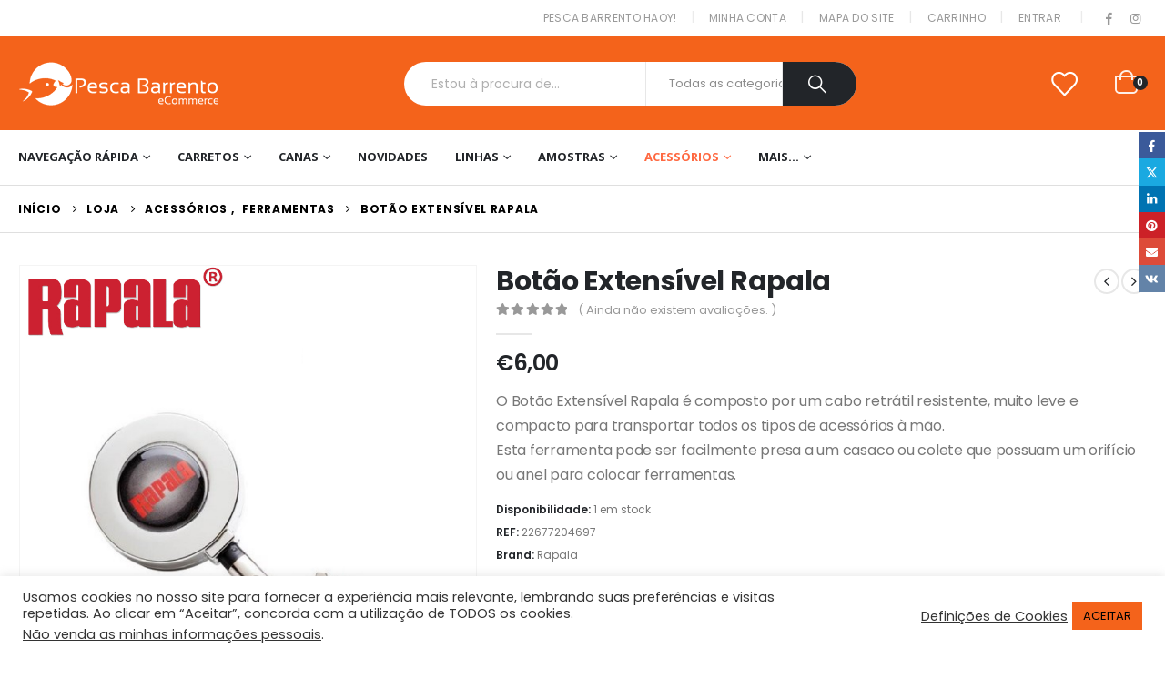

--- FILE ---
content_type: text/html; charset=UTF-8
request_url: https://pescabarrento.pt/loja/acessorios/ferramentas/botao-extensivel-rapala/
body_size: 43202
content:
<!DOCTYPE html>
<html lang="pt-PT" prefix="og: http://ogp.me/ns# fb: http://ogp.me/ns/fb#">
<head><style>img.lazy{min-height:1px}</style><link rel="preload" href="https://pescabarrento.pt/wp-content/plugins/w3-total-cache/pub/js/lazyload.min.js" as="script">
<link rel="preload" href="https://pescabarrento.pt/wp-content/themes/porto/fonts/porto-font/porto.woff2" as="font" type="font/woff2" crossorigin /> 
<link rel="preload" href="https://pescabarrento.pt/wp-content/themes/porto/fonts/fontawesome_optimized/fa-solid-900.woff2" as="font" type="font/woff2" crossorigin /> 
<link rel="preload" href="https://pescabarrento.pt/wp-content/themes/porto/fonts/fontawesome_optimized/fa-regular-400.woff2" as="font" type="font/woff2" crossorigin /> 
<link rel="preload" href="https://pescabarrento.pt/wp-content/themes/porto/fonts/fontawesome_optimized/fa-brands-400.woff2" as="font" type="font/woff2" crossorigin /> 
<link rel="preload" href="https://pescabarrento.pt/wp-content/themes/porto/fonts/Simple-Line-Icons/Simple-Line-Icons.ttf" as="font" type="font/ttf" crossorigin /> 
<link rel="preload" href="https://pescabarrento.pt/wp-content/cache/fvm/min/1726149867-cssfd0e5ebc6e110adf6509c04e2cfc34f0854087ec8354f73f5c8272f810305.css" as="style" media="all" /> 
<link rel="preload" href="https://pescabarrento.pt/wp-content/cache/fvm/min/1726149867-cssc433ff1c2b49b7ee837ba447b7e8f0f39f0bc45dc14d490569f3fc3eb4261.css" as="style" media="all" /> 
<link rel="preload" href="https://pescabarrento.pt/wp-content/cache/fvm/min/1726149867-css03cc317d0c6d77a17bce62c7da02cf1267e2fd581c295cfbe79f9bd1a97ab.css" as="style" media="all" /> 
<link rel="preload" href="https://pescabarrento.pt/wp-content/cache/fvm/min/1726149867-cssea64bd5b1a8004e7cb7c3aa9f19ec319c536aed6ad95fe877419798e4fb30.css" as="style" media="all" /> 
<link rel="preload" href="https://pescabarrento.pt/wp-content/cache/fvm/min/1726149867-csscb9f20bd406d8ddfcdfc71473be8e7391d0cb0437ea65c33eb1cc8cec8a2a.css" as="style" media="all" /> 
<link rel="preload" href="https://pescabarrento.pt/wp-content/cache/fvm/min/1726149867-css14d1be98aaac953dcda6536a49ea046c9b96b927d7f1c4e48f0866775f77d.css" as="style" media="all" /> 
<link rel="preload" href="https://pescabarrento.pt/wp-content/cache/fvm/min/1726149867-cssf0cec4f442ba4f2dea9db0788729e2354a0561475b1177978fc3cf062c753.css" as="style" media="all" />
<script data-cfasync="false">if(navigator.userAgent.match(/MSIE|Internet Explorer/i)||navigator.userAgent.match(/Trident\/7\..*?rv:11/i)){var href=document.location.href;if(!href.match(/[?&]iebrowser/)){if(href.indexOf("?")==-1){if(href.indexOf("#")==-1){document.location.href=href+"?iebrowser=1"}else{document.location.href=href.replace("#","?iebrowser=1#")}}else{if(href.indexOf("#")==-1){document.location.href=href+"&iebrowser=1"}else{document.location.href=href.replace("#","&iebrowser=1#")}}}}</script>
<script data-cfasync="false">class FVMLoader{constructor(e){this.triggerEvents=e,this.eventOptions={passive:!0},this.userEventListener=this.triggerListener.bind(this),this.delayedScripts={normal:[],async:[],defer:[]},this.allJQueries=[]}_addUserInteractionListener(e){this.triggerEvents.forEach(t=>window.addEventListener(t,e.userEventListener,e.eventOptions))}_removeUserInteractionListener(e){this.triggerEvents.forEach(t=>window.removeEventListener(t,e.userEventListener,e.eventOptions))}triggerListener(){this._removeUserInteractionListener(this),"loading"===document.readyState?document.addEventListener("DOMContentLoaded",this._loadEverythingNow.bind(this)):this._loadEverythingNow()}async _loadEverythingNow(){this._runAllDelayedCSS(),this._delayEventListeners(),this._delayJQueryReady(this),this._handleDocumentWrite(),this._registerAllDelayedScripts(),await this._loadScriptsFromList(this.delayedScripts.normal),await this._loadScriptsFromList(this.delayedScripts.defer),await this._loadScriptsFromList(this.delayedScripts.async),await this._triggerDOMContentLoaded(),await this._triggerWindowLoad(),window.dispatchEvent(new Event("wpr-allScriptsLoaded"))}_registerAllDelayedScripts(){document.querySelectorAll("script[type=fvmdelay]").forEach(e=>{e.hasAttribute("src")?e.hasAttribute("async")&&!1!==e.async?this.delayedScripts.async.push(e):e.hasAttribute("defer")&&!1!==e.defer||"module"===e.getAttribute("data-type")?this.delayedScripts.defer.push(e):this.delayedScripts.normal.push(e):this.delayedScripts.normal.push(e)})}_runAllDelayedCSS(){document.querySelectorAll("link[rel=fvmdelay]").forEach(e=>{e.setAttribute("rel","stylesheet")})}async _transformScript(e){return await this._requestAnimFrame(),new Promise(t=>{const n=document.createElement("script");let r;[...e.attributes].forEach(e=>{let t=e.nodeName;"type"!==t&&("data-type"===t&&(t="type",r=e.nodeValue),n.setAttribute(t,e.nodeValue))}),e.hasAttribute("src")?(n.addEventListener("load",t),n.addEventListener("error",t)):(n.text=e.text,t()),e.parentNode.replaceChild(n,e)})}async _loadScriptsFromList(e){const t=e.shift();return t?(await this._transformScript(t),this._loadScriptsFromList(e)):Promise.resolve()}_delayEventListeners(){let e={};function t(t,n){!function(t){function n(n){return e[t].eventsToRewrite.indexOf(n)>=0?"wpr-"+n:n}e[t]||(e[t]={originalFunctions:{add:t.addEventListener,remove:t.removeEventListener},eventsToRewrite:[]},t.addEventListener=function(){arguments[0]=n(arguments[0]),e[t].originalFunctions.add.apply(t,arguments)},t.removeEventListener=function(){arguments[0]=n(arguments[0]),e[t].originalFunctions.remove.apply(t,arguments)})}(t),e[t].eventsToRewrite.push(n)}function n(e,t){let n=e[t];Object.defineProperty(e,t,{get:()=>n||function(){},set(r){e["wpr"+t]=n=r}})}t(document,"DOMContentLoaded"),t(window,"DOMContentLoaded"),t(window,"load"),t(window,"pageshow"),t(document,"readystatechange"),n(document,"onreadystatechange"),n(window,"onload"),n(window,"onpageshow")}_delayJQueryReady(e){let t=window.jQuery;Object.defineProperty(window,"jQuery",{get:()=>t,set(n){if(n&&n.fn&&!e.allJQueries.includes(n)){n.fn.ready=n.fn.init.prototype.ready=function(t){e.domReadyFired?t.bind(document)(n):document.addEventListener("DOMContentLoaded2",()=>t.bind(document)(n))};const t=n.fn.on;n.fn.on=n.fn.init.prototype.on=function(){if(this[0]===window){function e(e){return e.split(" ").map(e=>"load"===e||0===e.indexOf("load.")?"wpr-jquery-load":e).join(" ")}"string"==typeof arguments[0]||arguments[0]instanceof String?arguments[0]=e(arguments[0]):"object"==typeof arguments[0]&&Object.keys(arguments[0]).forEach(t=>{delete Object.assign(arguments[0],{[e(t)]:arguments[0][t]})[t]})}return t.apply(this,arguments),this},e.allJQueries.push(n)}t=n}})}async _triggerDOMContentLoaded(){this.domReadyFired=!0,await this._requestAnimFrame(),document.dispatchEvent(new Event("DOMContentLoaded2")),await this._requestAnimFrame(),window.dispatchEvent(new Event("DOMContentLoaded2")),await this._requestAnimFrame(),document.dispatchEvent(new Event("wpr-readystatechange")),await this._requestAnimFrame(),document.wpronreadystatechange&&document.wpronreadystatechange()}async _triggerWindowLoad(){await this._requestAnimFrame(),window.dispatchEvent(new Event("wpr-load")),await this._requestAnimFrame(),window.wpronload&&window.wpronload(),await this._requestAnimFrame(),this.allJQueries.forEach(e=>e(window).trigger("wpr-jquery-load")),window.dispatchEvent(new Event("wpr-pageshow")),await this._requestAnimFrame(),window.wpronpageshow&&window.wpronpageshow()}_handleDocumentWrite(){const e=new Map;document.write=document.writeln=function(t){const n=document.currentScript,r=document.createRange(),i=n.parentElement;let a=e.get(n);void 0===a&&(a=n.nextSibling,e.set(n,a));const s=document.createDocumentFragment();r.setStart(s,0),s.appendChild(r.createContextualFragment(t)),i.insertBefore(s,a)}}async _requestAnimFrame(){return new Promise(e=>requestAnimationFrame(e))}static run(){const e=new FVMLoader(["keydown","mousemove","touchmove","touchstart","touchend","wheel"]);e._addUserInteractionListener(e)}}FVMLoader.run();</script>
<meta http-equiv="X-UA-Compatible" content="IE=edge" />
<meta http-equiv="Content-Type" content="text/html; charset=UTF-8" />
<meta name="viewport" content="width=device-width, initial-scale=1, minimum-scale=1" /><title>Botão Extensível Rapala - Pesca Barrento</title>
<meta property="product:price:amount" content="6">
<meta property="product:price:currency" content="EUR">
<meta name="dc.title" content="Botão Extensível Rapala - Pesca Barrento">
<meta name="dc.description" content="O Botão Extensível Rapala é composto por um cabo retrátil resistente, muito leve e compacto para transportar todos os tipos de acessórios à mão. Esta ferramenta pode ser facilmente presa a um casaco ou colete que possuam um orifício ou anel para colocar ferramentas.">
<meta name="dc.relation" content="https://pescabarrento.pt/loja/acessorios/ferramentas/botao-extensivel-rapala/">
<meta name="dc.source" content="https://pescabarrento.pt/">
<meta name="dc.language" content="pt_PT">
<meta name="description" content="O Botão Extensível Rapala é composto por um cabo retrátil resistente, muito leve e compacto para transportar todos os tipos de acessórios à mão. Esta ferramenta pode ser facilmente presa a um casaco ou colete que possuam um orifício ou anel para colocar ferramentas.">
<meta name="thumbnail" content="https://pescabarrento.pt/wp-content/uploads/2021/01/botao-extensivel-rapala-Pesca-Barrento-1.jpg">
<meta name="robots" content="index, follow, max-snippet:-1, max-image-preview:large, max-video-preview:-1">
<link rel="canonical" href="https://pescabarrento.pt/loja/acessorios/ferramentas/botao-extensivel-rapala/">
<meta property="og:url" content="https://pescabarrento.pt/loja/acessorios/ferramentas/botao-extensivel-rapala/">
<meta property="og:site_name" content="Pesca Barrento">
<meta property="og:locale" content="pt_PT">
<meta property="og:type" content="og:product">
<meta property="article:author" content="https://www.facebook.com/pescabarrento/">
<meta property="article:publisher" content="https://www.facebook.com/pescabarrento/">
<meta property="og:title" content="Botão Extensível Rapala - Pesca Barrento">
<meta property="og:description" content="O Botão Extensível Rapala é composto por um cabo retrátil resistente, muito leve e compacto para transportar todos os tipos de acessórios à mão. Esta ferramenta pode ser facilmente presa a um casaco ou colete que possuam um orifício ou anel para colocar ferramentas.">
<meta property="og:image" content="https://pescabarrento.pt/wp-content/uploads/2021/01/botao-extensivel-rapala-Pesca-Barrento-1.jpg">
<meta property="og:image:secure_url" content="https://pescabarrento.pt/wp-content/uploads/2021/01/botao-extensivel-rapala-Pesca-Barrento-1.jpg">
<meta property="og:image:width" content="800">
<meta property="og:image:height" content="800">
<meta property="og:image:alt" content="Botao Extensivel Rapala Pesca Barrento">
<meta property="fb:pages" content="101892717879995">
<meta property="fb:admins" content="1110546762302674">
<meta property="fb:app_id" content="186905656488671">
<meta name="twitter:card" content="summary">
<meta name="twitter:title" content="Botão Extensível Rapala - Pesca Barrento">
<meta name="twitter:description" content="O Botão Extensível Rapala é composto por um cabo retrátil resistente, muito leve e compacto para transportar todos os tipos de acessórios à mão. Esta ferramenta pode ser facilmente presa a um casaco ou colete que possuam um orifício ou anel para colocar ferramentas.">
<meta name="twitter:image" content="https://pescabarrento.pt/wp-content/uploads/2021/01/botao-extensivel-rapala-Pesca-Barrento-1.jpg">
<link rel="alternate" type="application/rss+xml" title="Pesca Barrento &raquo; Feed" href="https://pescabarrento.pt/feed/" />
<link rel="alternate" type="application/rss+xml" title="Pesca Barrento &raquo; Feed de comentários" href="https://pescabarrento.pt/comments/feed/" />
<script type="application/ld+json">{"@context":"https:\/\/schema.org\/","@type":"Product","name":"Bot\u00e3o Extens\u00edvel Rapala","image":"https:\/\/pescabarrento.pt\/wp-content\/uploads\/2021\/01\/botao-extensivel-rapala-Pesca-Barrento-1.jpg","description":"O Bot\u00e3o Extens\u00edvel Rapala \u00e9 composto por um cabo retr\u00e1til resistente, muito leve e compacto para transportar todos os tipos de acess\u00f3rios \u00e0 m\u00e3o. Esta ferramenta pode ser facilmente presa a um casaco ou colete que possuam um orif\u00edcio ou anel para colocar ferramentas.","sku":"22677204697","mpn":"22677204697","offers":{"@type":"Offer","url":"https:\/\/pescabarrento.pt\/loja\/acessorios\/ferramentas\/botao-extensivel-rapala\/","priceCurrency":"EUR","price":"6","priceValidUntil":null,"itemCondition":"NewCondition","availability":"InStock","shippingDetails":[{"@type":"OfferShippingDetails","shippingDestination":[],"shippingRate":{"@type":"MonetaryAmount","value":0,"currency":"EUR"}},{"@type":"OfferShippingDetails","shippingDestination":[],"shippingRate":{"@type":"MonetaryAmount","value":0,"currency":"EUR"}},{"@type":"OfferShippingDetails","shippingDestination":[{"@type":"DefinedRegion","addressCountry":"ES"}],"shippingRate":{"@type":"MonetaryAmount","value":0,"currency":"EUR"}},{"@type":"OfferShippingDetails","shippingDestination":[{"@type":"DefinedRegion","addressCountry":"ES"}],"shippingRate":{"@type":"MonetaryAmount","value":0,"currency":"EUR"}},{"@type":"OfferShippingDetails","shippingDestination":[],"shippingRate":{"@type":"MonetaryAmount","value":0,"currency":"EUR"}},{"@type":"OfferShippingDetails","shippingDestination":[],"shippingRate":{"@type":"MonetaryAmount","value":0,"currency":"EUR"}},{"@type":"OfferShippingDetails","shippingDestination":[],"shippingRate":{"@type":"MonetaryAmount","value":0,"currency":"EUR"}},{"@type":"OfferShippingDetails","shippingDestination":[],"shippingRate":{"@type":"MonetaryAmount","value":0,"currency":"EUR"}}]}}</script>
<link rel="alternate" type="application/rss+xml" title="Feed de comentários de Pesca Barrento &raquo; Botão Extensível Rapala" href="https://pescabarrento.pt/loja/acessorios/ferramentas/botao-extensivel-rapala/feed/" />
<meta name="twitter:card" content="summary_large_image">
<meta property="twitter:title" content="Botão Extensível Rapala"/>
<meta property="og:title" content="Botão Extensível Rapala"/>
<meta property="og:type" content="website"/>
<meta property="og:url" content="https://pescabarrento.pt/loja/acessorios/ferramentas/botao-extensivel-rapala/"/>
<meta property="og:site_name" content="Pesca Barrento"/>
<meta property="og:description" content="O Botão Extensível Rapala é composto por um cabo retrátil resistente, muito leve e compacto para transportar todos os tipos de acessórios à mão. Esta ferramenta pode ser facilmente presa a um casaco ou colete que possuam um orifício ou anel para colocar ferramentas."/>
<meta property="og:image" content="https://pescabarrento.pt/wp-content/uploads/2021/01/botao-extensivel-rapala-Pesca-Barrento-1.jpg"/>
<link rel="stylesheet" id="ao_optimized_gfonts" href="https://pescabarrento.pt/wp-content/cache/fvm/min/1726149867-cssfd0e5ebc6e110adf6509c04e2cfc34f0854087ec8354f73f5c8272f810305.css" media="all">
<link rel="profile" href="https://gmpg.org/xfn/11" /> 
<script>document.documentElement.className = document.documentElement.className + ' yes-js js_active js'</script>
<link media="all" href="https://pescabarrento.pt/wp-content/cache/fvm/min/1726149867-cssc433ff1c2b49b7ee837ba447b7e8f0f39f0bc45dc14d490569f3fc3eb4261.css" rel="stylesheet"> 
<link rel="shortcut icon" href="//pescabarrento.pt/wp-content/uploads/2020/11/LOGO_PESCA_BARRENTO_QUADRADO_e_60x60.png" type="image/x-icon" />
<style id='wp-block-library-theme-inline-css' media="all">.wp-block-audio :where(figcaption){color:#555;font-size:13px;text-align:center}.is-dark-theme .wp-block-audio :where(figcaption){color:#ffffffa6}.wp-block-audio{margin:0 0 1em}.wp-block-code{border:1px solid #ccc;border-radius:4px;font-family:Menlo,Consolas,monaco,monospace;padding:.8em 1em}.wp-block-embed :where(figcaption){color:#555;font-size:13px;text-align:center}.is-dark-theme .wp-block-embed :where(figcaption){color:#ffffffa6}.wp-block-embed{margin:0 0 1em}.blocks-gallery-caption{color:#555;font-size:13px;text-align:center}.is-dark-theme .blocks-gallery-caption{color:#ffffffa6}:root :where(.wp-block-image figcaption){color:#555;font-size:13px;text-align:center}.is-dark-theme :root :where(.wp-block-image figcaption){color:#ffffffa6}.wp-block-image{margin:0 0 1em}.wp-block-pullquote{border-bottom:4px solid;border-top:4px solid;color:currentColor;margin-bottom:1.75em}.wp-block-pullquote cite,.wp-block-pullquote footer,.wp-block-pullquote__citation{color:currentColor;font-size:.8125em;font-style:normal;text-transform:uppercase}.wp-block-quote{border-left:.25em solid;margin:0 0 1.75em;padding-left:1em}.wp-block-quote cite,.wp-block-quote footer{color:currentColor;font-size:.8125em;font-style:normal;position:relative}.wp-block-quote.has-text-align-right{border-left:none;border-right:.25em solid;padding-left:0;padding-right:1em}.wp-block-quote.has-text-align-center{border:none;padding-left:0}.wp-block-quote.is-large,.wp-block-quote.is-style-large,.wp-block-quote.is-style-plain{border:none}.wp-block-search .wp-block-search__label{font-weight:700}.wp-block-search__button{border:1px solid #ccc;padding:.375em .625em}:where(.wp-block-group.has-background){padding:1.25em 2.375em}.wp-block-separator.has-css-opacity{opacity:.4}.wp-block-separator{border:none;border-bottom:2px solid;margin-left:auto;margin-right:auto}.wp-block-separator.has-alpha-channel-opacity{opacity:1}.wp-block-separator:not(.is-style-wide):not(.is-style-dots){width:100px}.wp-block-separator.has-background:not(.is-style-dots){border-bottom:none;height:1px}.wp-block-separator.has-background:not(.is-style-wide):not(.is-style-dots){height:2px}.wp-block-table{margin:0 0 1em}.wp-block-table td,.wp-block-table th{word-break:normal}.wp-block-table :where(figcaption){color:#555;font-size:13px;text-align:center}.is-dark-theme .wp-block-table :where(figcaption){color:#ffffffa6}.wp-block-video :where(figcaption){color:#555;font-size:13px;text-align:center}.is-dark-theme .wp-block-video :where(figcaption){color:#ffffffa6}.wp-block-video{margin:0 0 1em}:root :where(.wp-block-template-part.has-background){margin-bottom:0;margin-top:0;padding:1.25em 2.375em}</style>
<style id='yith-wcwl-main-inline-css' media="all">.yith-wcwl-share .share-links a{color:#FFF}.yith-wcwl-share .share-links a:hover{color:#FFF}.yith-wcwl-share a.facebook{background:#39599E;background-color:#39599E}.yith-wcwl-share a.facebook:hover{background:#595A5A;background-color:#595A5A}.yith-wcwl-share a.twitter{background:#45AFE2;background-color:#45AFE2}.yith-wcwl-share a.twitter:hover{background:#595A5A;background-color:#595A5A}.yith-wcwl-share a.pinterest{background:#AB2E31;background-color:#AB2E31}.yith-wcwl-share a.pinterest:hover{background:#595A5A;background-color:#595A5A}.yith-wcwl-share a.email{background:#FBB102;background-color:#FBB102}.yith-wcwl-share a.email:hover{background:#595A5A;background-color:#595A5A}.yith-wcwl-share a.whatsapp{background:#00A901;background-color:#00A901}.yith-wcwl-share a.whatsapp:hover{background:#595A5A;background-color:#595A5A}</style>
<style id='wpseopress-local-business-style-inline-css' media="all">span.wp-block-wpseopress-local-business-field{margin-right:8px}</style>
<style id='classic-theme-styles-inline-css' media="all">/*! This file is auto-generated */ .wp-block-button__link{color:#fff;background-color:#32373c;border-radius:9999px;box-shadow:none;text-decoration:none;padding:calc(.667em + 2px) calc(1.333em + 2px);font-size:1.125em}.wp-block-file__button{background:#32373c;color:#fff;text-decoration:none}</style>
<style id='global-styles-inline-css' media="all">:root{--wp--preset--aspect-ratio--square:1;--wp--preset--aspect-ratio--4-3:4/3;--wp--preset--aspect-ratio--3-4:3/4;--wp--preset--aspect-ratio--3-2:3/2;--wp--preset--aspect-ratio--2-3:2/3;--wp--preset--aspect-ratio--16-9:16/9;--wp--preset--aspect-ratio--9-16:9/16;--wp--preset--color--black:#000000;--wp--preset--color--cyan-bluish-gray:#abb8c3;--wp--preset--color--white:#ffffff;--wp--preset--color--pale-pink:#f78da7;--wp--preset--color--vivid-red:#cf2e2e;--wp--preset--color--luminous-vivid-orange:#ff6900;--wp--preset--color--luminous-vivid-amber:#fcb900;--wp--preset--color--light-green-cyan:#7bdcb5;--wp--preset--color--vivid-green-cyan:#00d084;--wp--preset--color--pale-cyan-blue:#8ed1fc;--wp--preset--color--vivid-cyan-blue:#0693e3;--wp--preset--color--vivid-purple:#9b51e0;--wp--preset--color--primary:var(--porto-primary-color);--wp--preset--color--secondary:var(--porto-secondary-color);--wp--preset--color--tertiary:var(--porto-tertiary-color);--wp--preset--color--quaternary:var(--porto-quaternary-color);--wp--preset--color--dark:var(--porto-dark-color);--wp--preset--color--light:var(--porto-light-color);--wp--preset--color--primary-hover:var(--porto-primary-light-5);--wp--preset--gradient--vivid-cyan-blue-to-vivid-purple:linear-gradient(135deg,rgba(6,147,227,1) 0%,rgb(155,81,224) 100%);--wp--preset--gradient--light-green-cyan-to-vivid-green-cyan:linear-gradient(135deg,rgb(122,220,180) 0%,rgb(0,208,130) 100%);--wp--preset--gradient--luminous-vivid-amber-to-luminous-vivid-orange:linear-gradient(135deg,rgba(252,185,0,1) 0%,rgba(255,105,0,1) 100%);--wp--preset--gradient--luminous-vivid-orange-to-vivid-red:linear-gradient(135deg,rgba(255,105,0,1) 0%,rgb(207,46,46) 100%);--wp--preset--gradient--very-light-gray-to-cyan-bluish-gray:linear-gradient(135deg,rgb(238,238,238) 0%,rgb(169,184,195) 100%);--wp--preset--gradient--cool-to-warm-spectrum:linear-gradient(135deg,rgb(74,234,220) 0%,rgb(151,120,209) 20%,rgb(207,42,186) 40%,rgb(238,44,130) 60%,rgb(251,105,98) 80%,rgb(254,248,76) 100%);--wp--preset--gradient--blush-light-purple:linear-gradient(135deg,rgb(255,206,236) 0%,rgb(152,150,240) 100%);--wp--preset--gradient--blush-bordeaux:linear-gradient(135deg,rgb(254,205,165) 0%,rgb(254,45,45) 50%,rgb(107,0,62) 100%);--wp--preset--gradient--luminous-dusk:linear-gradient(135deg,rgb(255,203,112) 0%,rgb(199,81,192) 50%,rgb(65,88,208) 100%);--wp--preset--gradient--pale-ocean:linear-gradient(135deg,rgb(255,245,203) 0%,rgb(182,227,212) 50%,rgb(51,167,181) 100%);--wp--preset--gradient--electric-grass:linear-gradient(135deg,rgb(202,248,128) 0%,rgb(113,206,126) 100%);--wp--preset--gradient--midnight:linear-gradient(135deg,rgb(2,3,129) 0%,rgb(40,116,252) 100%);--wp--preset--font-size--small:13px;--wp--preset--font-size--medium:20px;--wp--preset--font-size--large:36px;--wp--preset--font-size--x-large:42px;--wp--preset--font-family--inter:"Inter", sans-serif;--wp--preset--font-family--cardo:Cardo;--wp--preset--spacing--20:0.44rem;--wp--preset--spacing--30:0.67rem;--wp--preset--spacing--40:1rem;--wp--preset--spacing--50:1.5rem;--wp--preset--spacing--60:2.25rem;--wp--preset--spacing--70:3.38rem;--wp--preset--spacing--80:5.06rem;--wp--preset--shadow--natural:6px 6px 9px rgba(0, 0, 0, 0.2);--wp--preset--shadow--deep:12px 12px 50px rgba(0, 0, 0, 0.4);--wp--preset--shadow--sharp:6px 6px 0px rgba(0, 0, 0, 0.2);--wp--preset--shadow--outlined:6px 6px 0px -3px rgba(255, 255, 255, 1), 6px 6px rgba(0, 0, 0, 1);--wp--preset--shadow--crisp:6px 6px 0px rgba(0, 0, 0, 1)}:where(.is-layout-flex){gap:.5em}:where(.is-layout-grid){gap:.5em}body .is-layout-flex{display:flex}.is-layout-flex{flex-wrap:wrap;align-items:center}.is-layout-flex>:is(*,div){margin:0}body .is-layout-grid{display:grid}.is-layout-grid>:is(*,div){margin:0}:where(.wp-block-columns.is-layout-flex){gap:2em}:where(.wp-block-columns.is-layout-grid){gap:2em}:where(.wp-block-post-template.is-layout-flex){gap:1.25em}:where(.wp-block-post-template.is-layout-grid){gap:1.25em}.has-black-color{color:var(--wp--preset--color--black)!important}.has-cyan-bluish-gray-color{color:var(--wp--preset--color--cyan-bluish-gray)!important}.has-white-color{color:var(--wp--preset--color--white)!important}.has-pale-pink-color{color:var(--wp--preset--color--pale-pink)!important}.has-vivid-red-color{color:var(--wp--preset--color--vivid-red)!important}.has-luminous-vivid-orange-color{color:var(--wp--preset--color--luminous-vivid-orange)!important}.has-luminous-vivid-amber-color{color:var(--wp--preset--color--luminous-vivid-amber)!important}.has-light-green-cyan-color{color:var(--wp--preset--color--light-green-cyan)!important}.has-vivid-green-cyan-color{color:var(--wp--preset--color--vivid-green-cyan)!important}.has-pale-cyan-blue-color{color:var(--wp--preset--color--pale-cyan-blue)!important}.has-vivid-cyan-blue-color{color:var(--wp--preset--color--vivid-cyan-blue)!important}.has-vivid-purple-color{color:var(--wp--preset--color--vivid-purple)!important}.has-black-background-color{background-color:var(--wp--preset--color--black)!important}.has-cyan-bluish-gray-background-color{background-color:var(--wp--preset--color--cyan-bluish-gray)!important}.has-white-background-color{background-color:var(--wp--preset--color--white)!important}.has-pale-pink-background-color{background-color:var(--wp--preset--color--pale-pink)!important}.has-vivid-red-background-color{background-color:var(--wp--preset--color--vivid-red)!important}.has-luminous-vivid-orange-background-color{background-color:var(--wp--preset--color--luminous-vivid-orange)!important}.has-luminous-vivid-amber-background-color{background-color:var(--wp--preset--color--luminous-vivid-amber)!important}.has-light-green-cyan-background-color{background-color:var(--wp--preset--color--light-green-cyan)!important}.has-vivid-green-cyan-background-color{background-color:var(--wp--preset--color--vivid-green-cyan)!important}.has-pale-cyan-blue-background-color{background-color:var(--wp--preset--color--pale-cyan-blue)!important}.has-vivid-cyan-blue-background-color{background-color:var(--wp--preset--color--vivid-cyan-blue)!important}.has-vivid-purple-background-color{background-color:var(--wp--preset--color--vivid-purple)!important}.has-black-border-color{border-color:var(--wp--preset--color--black)!important}.has-cyan-bluish-gray-border-color{border-color:var(--wp--preset--color--cyan-bluish-gray)!important}.has-white-border-color{border-color:var(--wp--preset--color--white)!important}.has-pale-pink-border-color{border-color:var(--wp--preset--color--pale-pink)!important}.has-vivid-red-border-color{border-color:var(--wp--preset--color--vivid-red)!important}.has-luminous-vivid-orange-border-color{border-color:var(--wp--preset--color--luminous-vivid-orange)!important}.has-luminous-vivid-amber-border-color{border-color:var(--wp--preset--color--luminous-vivid-amber)!important}.has-light-green-cyan-border-color{border-color:var(--wp--preset--color--light-green-cyan)!important}.has-vivid-green-cyan-border-color{border-color:var(--wp--preset--color--vivid-green-cyan)!important}.has-pale-cyan-blue-border-color{border-color:var(--wp--preset--color--pale-cyan-blue)!important}.has-vivid-cyan-blue-border-color{border-color:var(--wp--preset--color--vivid-cyan-blue)!important}.has-vivid-purple-border-color{border-color:var(--wp--preset--color--vivid-purple)!important}.has-vivid-cyan-blue-to-vivid-purple-gradient-background{background:var(--wp--preset--gradient--vivid-cyan-blue-to-vivid-purple)!important}.has-light-green-cyan-to-vivid-green-cyan-gradient-background{background:var(--wp--preset--gradient--light-green-cyan-to-vivid-green-cyan)!important}.has-luminous-vivid-amber-to-luminous-vivid-orange-gradient-background{background:var(--wp--preset--gradient--luminous-vivid-amber-to-luminous-vivid-orange)!important}.has-luminous-vivid-orange-to-vivid-red-gradient-background{background:var(--wp--preset--gradient--luminous-vivid-orange-to-vivid-red)!important}.has-very-light-gray-to-cyan-bluish-gray-gradient-background{background:var(--wp--preset--gradient--very-light-gray-to-cyan-bluish-gray)!important}.has-cool-to-warm-spectrum-gradient-background{background:var(--wp--preset--gradient--cool-to-warm-spectrum)!important}.has-blush-light-purple-gradient-background{background:var(--wp--preset--gradient--blush-light-purple)!important}.has-blush-bordeaux-gradient-background{background:var(--wp--preset--gradient--blush-bordeaux)!important}.has-luminous-dusk-gradient-background{background:var(--wp--preset--gradient--luminous-dusk)!important}.has-pale-ocean-gradient-background{background:var(--wp--preset--gradient--pale-ocean)!important}.has-electric-grass-gradient-background{background:var(--wp--preset--gradient--electric-grass)!important}.has-midnight-gradient-background{background:var(--wp--preset--gradient--midnight)!important}.has-small-font-size{font-size:var(--wp--preset--font-size--small)!important}.has-medium-font-size{font-size:var(--wp--preset--font-size--medium)!important}.has-large-font-size{font-size:var(--wp--preset--font-size--large)!important}.has-x-large-font-size{font-size:var(--wp--preset--font-size--x-large)!important}:where(.wp-block-post-template.is-layout-flex){gap:1.25em}:where(.wp-block-post-template.is-layout-grid){gap:1.25em}:where(.wp-block-columns.is-layout-flex){gap:2em}:where(.wp-block-columns.is-layout-grid){gap:2em}:root :where(.wp-block-pullquote){font-size:1.5em;line-height:1.6}</style>
<style id='woocommerce-inline-inline-css' media="all">.woocommerce form .form-row .required{visibility:visible}</style>
<link rel='stylesheet' id='porto-css-vars-css' href='https://pescabarrento.pt/wp-content/cache/fvm/min/1726149867-css03cc317d0c6d77a17bce62c7da02cf1267e2fd581c295cfbe79f9bd1a97ab.css' media='all' />
<link rel='stylesheet' id='js_composer_front-css' href='https://pescabarrento.pt/wp-content/cache/fvm/min/1726149867-cssea64bd5b1a8004e7cb7c3aa9f19ec319c536aed6ad95fe877419798e4fb30.css' media='all' />
<link rel='stylesheet' id='bootstrap-css' href='https://pescabarrento.pt/wp-content/cache/fvm/min/1726149867-csscb9f20bd406d8ddfcdfc71473be8e7391d0cb0437ea65c33eb1cc8cec8a2a.css' media='all' />
<link rel='stylesheet' id='porto-shortcodes-css' href='https://pescabarrento.pt/wp-content/cache/fvm/min/1726149867-css14d1be98aaac953dcda6536a49ea046c9b96b927d7f1c4e48f0866775f77d.css' media='all' />
<link rel='stylesheet' id='porto-dynamic-style-css' href='https://pescabarrento.pt/wp-content/cache/fvm/min/1726149867-cssf0cec4f442ba4f2dea9db0788729e2354a0561475b1177978fc3cf062c753.css' media='all' />
<style id='porto-style-inline-css' media="all">.side-header-narrow-bar-logo{max-width:170px}.page-top .page-title-wrap{line-height:0}.page-top .page-title:not(.b-none):after{content:'';position:absolute;width:100%;left:0;border-bottom:1px solid var(--porto-primary-color);bottom:-16px}body.single-product .page-top .breadcrumbs-wrap{padding-right:55px}.product-images .img-thumbnail .inner,.product-images .img-thumbnail .inner img{-webkit-transform:none;transform:none}.sticky-product{position:fixed;top:0;left:0;width:100%;z-index:100;background-color:#fff;box-shadow:0 3px 5px rgba(0,0,0,.08);padding:15px 0}.sticky-product.pos-bottom{top:auto;bottom:0;box-shadow:0 -3px 5px rgba(0,0,0,.08)}.sticky-product .container{display:-ms-flexbox;display:flex;-ms-flex-align:center;align-items:center;-ms-flex-wrap:wrap;flex-wrap:wrap}.sticky-product .sticky-image{max-width:60px;margin-right:15px}.sticky-product .add-to-cart{-ms-flex:1;flex:1;text-align:right;margin-top:5px}.sticky-product .product-name{font-size:16px;font-weight:600;line-height:inherit;margin-bottom:0}.sticky-product .sticky-detail{line-height:1.5;display:-ms-flexbox;display:flex}.sticky-product .star-rating{margin:5px 15px;font-size:1em}.sticky-product .availability{padding-top:2px}.sticky-product .sticky-detail .price{font-family:Poppins,Poppins,sans-serif;font-weight:400;margin-bottom:0;font-size:1.3em;line-height:1.5}.sticky-product.pos-top:not(.hide){top:0;opacity:1;visibility:visible;transform:translate3d(0,0,0)}.sticky-product.pos-top.scroll-down{opacity:0!important;visibility:hidden;transform:translate3d(0,-100%,0)}.sticky-product.sticky-ready{transition:left .3s,visibility 0.3s,opacity 0.3s,transform 0.3s,top 0.3s ease}@media (max-width:992px){.sticky-product .container{padding-left:var(--porto-grid-gutter-width);padding-right:var(--porto-grid-gutter-width)}}@media (max-width:767px){.sticky-product{display:none}}#header.sticky-header .main-menu>li.menu-item>a,#header.sticky-header .main-menu>li.menu-custom-content a{color:#222529}#header.sticky-header .main-menu>li.menu-item:hover>a,#header.sticky-header .main-menu>li.menu-item.active:hover>a,#header.sticky-header .main-menu>li.menu-custom-content:hover a{color:#ff6840}h1,h2,h3,h4,h5{letter-spacing:-.01em}@media (min-width:1440px){.container{max-width:1420px}#header .searchform.searchform-cats input{width:350px}}.section-title{text-transform:none;font-weight:600}#header .header-top .mega-menu>li.menu-item>a,#header .header-top,.welcome-msg{font-weight:400}.sticky-header .main-menu-wrap .menu-left{width:125px}#main-menu .mega-menu>li.menu-item{margin-right:30px}#header .searchform{line-height:48px;border:none;font-size:14px}#header .searchform input{padding-left:30px}#header .searchform button{border-radius:0 25px 25px 0;font-size:20px;color:#fff;background:#222529}#header .searchform button i:before{font-weight:400}@media (min-width:768px){#header .searchform select,#header .searchform .selectric .label{padding:0 25px}#header .searchform .selectric-cat,#header .searchform select{width:150px;font-size:13px}#header .searchform button{padding:0 24px 0 20px}#header .searchform .live-search-list{right:64px}}#header .searchform input,#header .searchform select,#header .searchform .selectric .label,#header .searchform button{height:48px;line-height:inherit}#header .top-links>li.menu-item:after{color:#e7e7e7;margin:0 15px 0 10px;opacity:1;font-size:1.2em}#header .gap{margin:0 15px;color:#e7e7e7;font-size:1.2em}#header .mobile-toggle{background:none}#mini-cart .minicart-icon{width:25px;height:20px;border:2px solid #fff;border-radius:0 0 5px 5px;position:relative;opacity:.9;top:1px}#mini-cart .minicart-icon:before{content:'';position:absolute;border:2px solid;border-color:inherit;border-bottom:none;border-radius:10px 10px 0 0;left:50%;top:-8px;margin-left:-7.5px;width:15px;height:11px}#mini-cart .cart-head:after{display:none}#header:not(.sticky-header) #mini-cart .cart-head{padding-right:0;min-width:45px}#mini-cart .cart-items{right:-11px;top:1px;background:#222529}.sticky-header #mini-cart .minicart-icon{border-color:#222529}#mini-cart .cart-popup:before{right:11.7px}#mini-cart .cart-popup:after{right:11px}.page-top{font-weight:700;letter-spacing:.05em}.section{padding:70px 0 20px;margin:0}#header .header-contact{border:none;font-size:27px;padding:0;margin-right:.5rem}#header.sticky-header .header-contact{margin:0 .375rem 0 .5rem}#header.sticky-header .header-contact a,#header.sticky-header .mobile-toggle{color:#222529}@media (max-width:991px){#header .header-contact{display:inline-block;margin:0 0 0 .5rem!important}}.home .header-wrapper{box-shadow:0 28px 57px rgba(0,0,0,.06);z-index:99}.home-subcats .porto-sicon-box{border:1px solid #f4f4f4;padding:2rem;display:block}.home-subcats .porto-sicon-left .porto-sicon-img{margin-right:2rem}.home-subcats .btn,.home-ads .btn{font-size:12px;font-weight:700;letter-spacing:-.025em;text-transform:uppercase;padding:.5rem 1.25rem}.home-subcats .porto-sicon-header+.porto-sicon-description{margin-top:10px}.home-subcats .porto-sicon-left{vertical-align:middle}.porto-sicon-box{margin-bottom:0}.h-100>.porto-ultimate-content-box{height:100%;display:-ms-flexbox;display:flex;-ms-flex-direction:column;flex-direction:column;-ms-flex-pack:center;justify-content:center}.home-banner h1,.home-banner h2,.home-banner h3{letter-spacing:-.02em}.vc_custom_heading>small{font-size:50%!important;font-weight:inherit;vertical-align:top;line-height:1.6;display:inline-block!important}.btn-modern.btn-lg{font-size:1em;padding:1.15em 2.25em;font-weight:700}html .btn-light,html .btn-light:hover,html .btn-light:focus{color:#212529}@media (min-width:1260px){.pl-xl-6{padding-left:70px!important}}.top-heading i{font-weight:700;font-style:normal;display:inline-block;padding:8px .5em;margin-right:.25em;background:linear-gradient(to right,#ec7200,#ffaa01);color:#fff;transform:rotate(-1deg)}.post-carousel .post-item{position:relative}.post-carousel .post-item .post-date{position:absolute;top:10px;left:10px;margin:0}.post-carousel .post-item .post-date~*{margin-left:0}.post-item .post-date{letter-spacing:.05em;width:44px}.post-item .post-date .day{background:#323232;color:#fff;padding-bottom:0;line-height:1;font-size:18px}.post-item .post-date .month{background:#323232;line-height:1.2;padding-bottom:10px;text-transform:uppercase}.post-item .read-more{color:#ec7200;display:inline-block;font-weight:400!important}ul.products li.product{transition:box-shadow .2s;padding-top:10px}ul.products li.product:hover,ul.products li.product-category:hover .thumb-info{box-shadow:0 5px 25px 0 rgba(0,0,0,.1)}ul.products li.product:hover .product-image,ul.products-slider li.product:hover{box-shadow:none}ul.products li.product-category .thumb-info{background:#fff}ul.products li.product-category .thumb-info-title{transition:none}ul.products li.product-category .thumb-info-title h3{font-size:15px;font-weight:600;text-transform:none}ul.products li.product-category:hover .thumb-info-title{color:#ff6840}li.product-outimage_aq_onimage .add-links .quickview{background:#222529}.tab-content ul.products .category-list,.tab-content ul.products li.product-col .rating-wrap{display:none}.price{color:#444}ul.products li.product-col h3,.product-title{color:#222329}ul.products li.product-col .quickview{font-family:inherit;font-size:11px;font-weight:700;letter-spacing:.025em}#main>.container>.shop-loop-before{margin-top:20px;margin-bottom:20px}.top_sale_product{border:3px solid #f4631b}.top_sale_product .product .category-list,.top_sale_product .add-links-wrap,.top_sale_product .sale-product-daily-deal:before{display:none}.top_sale_product .product{box-shadow:none!important;padding-top:0!important}.top_sale_product .product-inner{text-align:center;position:relative}.top_sale_product ul.products .product .product-content{padding:.25rem 1rem 3rem;display:flex;flex-direction:column}.top_sale_product ul.products,.top_sale_product ul.products li.product-col .product-image,.top_sale_product ul.products li.product-col .rating-wrap{margin-bottom:.25rem}.top_sale_product .product-image:before{content:'Flash Deals';position:absolute;left:0;width:100%;z-index:2;top:1rem;color:#222529;font-size:16px;font-weight:700}.top_sale_product .product-image .labels{right:-3px;left:auto;top:-3px;letter-spacing:-.01em}.top_sale_product .product-image .labels:before{content:'SALE';display:block;padding:5px 11px;font-size:16px;font-weight:700;background:#f4631b;color:#fff}.top_sale_product .product-image .labels .onsale{font-size:14px;line-height:16px;font-weight:700;background:#222529}.top_sale_product .sale-product-daily-deal{bottom:-8.5rem;color:#444;background:#f4f4f4;border-radius:2rem;left:15%;right:15%}.top_sale_product .products li.product-col h3{font-size:16px;margin-bottom:0}.top_sale_product .star-rating{display:inline-block}.top_sale_product .sale-product-daily-deal .daily-deal-title{color:#444}body.woocommerce-page.archive .sidebar-content .widget .widget-title{font-size:12px;color:#000;font-weight:700;letter-spacing:.05em;border-bottom:1px solid #dfdfdf;padding:8px 0;margin:0 0 10px -15px}.woocommerce-page .sidebar-content .widget-title{font-size:12px;color:#000;font-weight:700;letter-spacing:.05em}body.woocommerce-page.archive .sidebar-content{border:none}body.woocommerce-page.archive .sidebar-content aside.widget{padding:0 0 0 15px;margin-bottom:30px;border-bottom:none}.sidebar .product-categories li>a,.widget_layered_nav ul li>a{font-size:12px;font-weight:400;color:#000}.sidebar .product-categories li>a:hover{color:#000}.sidebar .product-categories li>a,.widget>div>ul,.widget>ul{font-weight:400;font-size:12px}.widget>div>ul li,.widget>ul li{line-height:1.8}.sidebar-content .filter-item-list{display:block}.sidebar-content .filter-item-list .filter-color{margin-bottom:10px;text-indent:35px;line-height:16px}.widget_product_categories .widget-title .toggle,.widget_price_filter .widget-title .toggle,.widget_layered_nav .widget-title .toggle,.widget_layered_nav_filters .widget-title .toggle,.widget_rating_filter .widget-title .toggle{right:-4px}.widget_product_categories ul li .toggle{font-size:12px}.woocommerce-pagination ul li .page-numbers{font-weight:700;font-size:14px;color:#706f6c}.woocommerce-pagination ul li .prev,.woocommerce-pagination ul li .next{border:none}.footer-top{padding-top:20px;padding-bottom:20px;border-top:1px solid #ec7200;border-bottom:1px solid #ec7200}#footer .widgettitle,#footer .widget-title{font-size:16px;font-weight:700;text-transform:none}#footer .footer-bottom{font-size:13px}.footer-top .widget_wysija_cont{display:table;width:100%}.footer-top .wysija-paragraph{display:table-cell;vertical-align:middle}.footer-top .widget_wysija_cont .wysija-input{border-radius:24px 0 0 24px;padding-left:25px;border:none;height:48px;font-size:1em}.footer-top .widget_wysija_cont .wysija-submit{padding-left:25px;padding-right:30px;border-radius:0 24px 24px 0;height:48px;font-size:12px;font-weight:600;background:#333}#footer .footer-main>.container{padding-top:3rem;padding-bottom:1rem}#footer .footer-main>.container:after{display:block;content:'';position:absolute;left:10px;bottom:0;width:calc(100% - 20px);border-bottom:1px solid #e1e1e1}#footer .widget_product_categories>ul,#footer .widget_product_categories li>a{padding:0}#footer .widget_product_categories .toggle{display:none}#footer .footer-bottom .footer-center{text-align:right}#footer .footer-bottom .footer-center img{max-width:200px}#footer .widget.contact-info i{display:none}.widget.contact-info .contact-info-block .contact-details strong,.widget.contact-info .contact-info-block .contact-details span{padding-left:0}#footer .widget.contact-info .contact-details strong,#footer .follow-us .widget-title{font-weight:600;font-size:11px;line-height:1;text-transform:uppercase;color:#777;margin-bottom:0}.widget.contact-info .contact-info-block .contact-details span,#footer .contact-info-block .contact-details a{font-size:16px;color:#222529;font-weight:700}#footer .follow-us a{box-shadow:none;margin:4px 0 0}@media (min-width:768px){.footer-main .col-lg-6,#footer .contact-details{display:-ms-flexbox;display:flex;-ms-flex-wrap:wrap;flex-wrap:wrap}#footer .contact-details li{max-width:50%;-ms-flex:0 0 50%;flex:0 0 50%}.footer-main .col-lg-6>.widget:first-child{max-width:100%;-ms-flex:0 0 100%;flex:0 0 100%}.footer-main .col-lg-6 .widget.contact-info{max-width:60%;-ms-flex:0 0 60%;flex:0 0 60%}}#header .main-menu .popup a{color:#776f6e;margin-bottom:6px}#header .main-menu .narrow li.menu-item>a{font-size:11px;padding-top:0;padding-bottom:0}.es-field-wrap{display:inline-block}.posts-woocommerce .hentry .meta-author{display:none}.hentry .post-meta .meta-author{display:none}#content .hentry .post-author{display:none}#footer .footer-main .container{padding-bottom:0}.owl-carousel,.owl-stage-outer{height:auto!important}.ct-ultimate-gdpr-cookie-bottomPanel-padding{padding-bottom:0!important}</style> 
<script src="https://pescabarrento.pt/wp-includes/js/jquery/jquery.min.js" id="jquery-core-js"></script>
<script id="cookie-law-info-js-extra">var Cli_Data = {"nn_cookie_ids":["CONSENT","yt.innertube::nextId","yt.innertube::requests","yt-remote-device-id","yt-remote-connected-devices","cookielawinfo-checkbox-others","cookielawinfo-checkbox-uncategorized","cookielawinfo-checkbox-analytics","cookielawinfo-checkbox-advertisement","cookielawinfo-checkbox-performance","_GRECAPTCHA","_fbp","wp_woocommerce_session_40c8678d91ae44c07e6c8cee325f2a0d","CookieLawInfoConsent","cookielawinfo-checkbox-functional","IDE","IDE","IDE","GPS","GPS","GPS","YSC","YSC","YSC","IDE","YSC","GPS","_gat_gtag_*","_ga","_ga","_ga","_gid","_gid","_gid","_ga","_gat_gtag_*","_gat_gtag_*","VISITOR_INFO1_LIVE","VISITOR_INFO1_LIVE","VISITOR_INFO1_LIVE","VISITOR_INFO1_LIVE","_gat_gtag_UA_*","_gid"],"cookielist":[],"non_necessary_cookies":{"necessary":["_GRECAPTCHA","CookieLawInfoConsent"],"others":["wp_woocommerce_session_40c8678d91ae44c07e6c8cee325f2a0d"],"uncategorized":["wp-wpml_current_language"],"analytics":["CONSENT","GPS","_ga","_gid","_gat_gtag_UA_*"],"advertisement":["yt-remote-device-id","yt-remote-connected-devices","yt.innertube::requests","yt.innertube::nextId","_fbp","IDE","VISITOR_INFO1_LIVE"],"performance":["YSC"]},"ccpaEnabled":"fffffff","ccpaRegionBased":"fffffff","ccpaBarEnabled":"fffffff","strictlyEnabled":["necessary","obligatoire"],"ccpaType":"ccpa_gdpr","js_blocking":"1","custom_integration":"","triggerDomRefresh":"","secure_cookies":""};
var cli_cookiebar_settings = {"animate_speed_hide":"500","animate_speed_show":"500","background":"#FFF","border":"#b1a6a6c2","border_on":"","button_1_button_colour":"#f4631b","button_1_button_hover":"#c34f16","button_1_link_colour":"#000000","button_1_as_button":"1","button_1_new_win":"","button_2_button_colour":"#333","button_2_button_hover":"#292929","button_2_link_colour":"#444","button_2_as_button":"","button_2_hidebar":"","button_3_button_colour":"#ffffff","button_3_button_hover":"#cccccc","button_3_link_colour":"#c4c4c4","button_3_as_button":"1","button_3_new_win":"","button_4_button_colour":"#000","button_4_button_hover":"#000000","button_4_link_colour":"#333333","button_4_as_button":"","button_7_button_colour":"#61a229","button_7_button_hover":"#4e8221","button_7_link_colour":"#fff","button_7_as_button":"1","button_7_new_win":"","font_family":"inherit","header_fix":"","notify_animate_hide":"","notify_animate_show":"","notify_div_id":"#cookie-law-info-bar","notify_position_horizontal":"right","notify_position_vertical":"bottom","scroll_close":"","scroll_close_reload":"","accept_close_reload":"","reject_close_reload":"","showagain_tab":"1","showagain_background":"#fff","showagain_border":"#000","showagain_div_id":"#cookie-law-info-again","showagain_x_position":"100px","text":"#333333","show_once_yn":"","show_once":"10000","logging_on":"","as_popup":"","popup_overlay":"1","bar_heading_text":"","cookie_bar_as":"banner","popup_showagain_position":"bottom-right","widget_position":"left"};
var log_object = {"ajax_url":"https:\/\/pescabarrento.pt\/wp-admin\/admin-ajax.php"};</script>
<script id="cookie-law-info-ccpa-js-extra">var ccpa_data = {"opt_out_prompt":"Do you really wish to opt out?","opt_out_confirm":"Confirm","opt_out_cancel":"Cancel"};</script>
<script id="wc-add-to-cart-js-extra">var wc_add_to_cart_params = {"ajax_url":"\/wp-admin\/admin-ajax.php","wc_ajax_url":"\/?wc-ajax=%%endpoint%%","i18n_view_cart":"Ver carrinho","cart_url":"https:\/\/pescabarrento.pt\/carrinho\/","is_cart":"","cart_redirect_after_add":"no"};</script>
<script id="wc-single-product-js-extra">var wc_single_product_params = {"i18n_required_rating_text":"Seleccione uma classifica\u00e7\u00e3o","review_rating_required":"yes","flexslider":{"rtl":false,"animation":"slide","smoothHeight":true,"directionNav":false,"controlNav":"thumbnails","slideshow":false,"animationSpeed":500,"animationLoop":false,"allowOneSlide":false},"zoom_enabled":"","zoom_options":[],"photoswipe_enabled":"","photoswipe_options":{"shareEl":false,"closeOnScroll":false,"history":false,"hideAnimationDuration":0,"showAnimationDuration":0},"flexslider_enabled":""};</script>
<script id="woocommerce-js-extra">var woocommerce_params = {"ajax_url":"\/wp-admin\/admin-ajax.php","wc_ajax_url":"\/?wc-ajax=%%endpoint%%"};</script>
<script id="wc-cart-fragments-js-extra">var wc_cart_fragments_params = {"ajax_url":"\/wp-admin\/admin-ajax.php","wc_ajax_url":"\/?wc-ajax=%%endpoint%%","cart_hash_key":"wc_cart_hash_91d37cd7bbfa6da0018f99666acc3a53","fragment_name":"wc_fragments_91d37cd7bbfa6da0018f99666acc3a53","request_timeout":"15000"};</script>
<script></script>
<script>document.documentElement.className = document.documentElement.className.replace('no-js', 'js');</script>
<style media="all">.no-js img.lazyload{display:none}figure.wp-block-image img.lazyloading{min-width:150px}.lazyload,.lazyloading{opacity:0}.lazyloaded{opacity:1;transition:opacity 400ms;transition-delay:0ms}</style> 
<script type="text/javascript">WebFontConfig = {
google: { families: [ 'Poppins:400,400italic,500,600,700,800','Playfair+Display:400,700','Open+Sans:600,700' ] }
};
(function(d) {
var wf = d.createElement('script'), s = d.scripts[d.scripts.length - 1];
wf.src = 'https://pescabarrento.pt/wp-content/themes/porto/js/libs/webfont.js';
wf.async = true;
s.parentNode.insertBefore(wf, s);
})(document);</script>
<noscript><style>.woocommerce-product-gallery{ opacity: 1 !important; }</style></noscript>
<style id='wp-fonts-local' media="all">@font-face{font-family:Inter;font-style:normal;font-weight:300 900;font-display:fallback;src:url(https://pescabarrento.pt/wp-content/plugins/woocommerce/assets/fonts/Inter-VariableFont_slnt,wght.woff2) format('woff2');font-stretch:normal}@font-face{font-family:Cardo;font-style:normal;font-weight:400;font-display:fallback;src:url(https://pescabarrento.pt/wp-content/plugins/woocommerce/assets/fonts/cardo_normal_400.woff2) format('woff2')}</style>
<link rel="icon" href="https://pescabarrento.pt/wp-content/uploads/2020/11/cropped-LOGO_PESCA_BARRENTO_QUADRADO_e_60x60-192x192.png" sizes="192x192" /> 
<noscript><style>.wpb_animate_when_almost_visible { opacity: 1; }</style></noscript>
</head>
<body class="product-template-default single single-product postid-17379 wp-embed-responsive theme-porto woocommerce woocommerce-page woocommerce-no-js porto-breadcrumbs-bb full blog-1 wpb-js-composer js-comp-ver-7.9 vc_responsive"><div class="page-wrapper"><div class="header-wrapper"><header id="header" class="header-separate header-1 sticky-menu-header"><div class="header-top"><div class="container"><div class="header-left"></div><div class="header-right"> <span class="welcome-msg">PESCA BARRENTO HAOY!</span><span class="gap">|</span><ul id="menu-navegacao-superior" class="top-links mega-menu show-arrow"><li id="nav-menu-item-2387" class="menu-item menu-item-type-post_type menu-item-object-page narrow"><a href="https://pescabarrento.pt/minha-conta/">Minha conta</a></li><li id="nav-menu-item-2306" class="menu-item menu-item-type-post_type menu-item-object-page narrow"><a href="https://pescabarrento.pt/mapa-site/">Mapa do Site</a></li><li id="nav-menu-item-2388" class="menu-item menu-item-type-post_type menu-item-object-page narrow"><a href="https://pescabarrento.pt/carrinho/">Carrinho</a></li><li class="menu-item"><a class="porto-link-login" href="https://pescabarrento.pt/minha-conta/">Entrar</a></li></ul><span class="gap">|</span><div class="share-links"> <a target="_blank" rel="noopener noreferrer" class="share-facebook" href="#" title="Facebook"></a> <a target="_blank" rel="noopener noreferrer" class="share-instagram" href="#" title="Instagram"></a></div></div></div></div><div class="header-main"><div class="container header-row"><div class="header-left"> <a class="mobile-toggle" href="#" aria-label="Mobile Menu"><i class="fas fa-bars"></i></a><div class="logo"> <a href="https://pescabarrento.pt/" title="Pesca Barrento - Loja de Canas e Carretos e Tudo para Pesca" rel="home"> <img class="img-responsive sticky-logo sticky-retina-logo lazyload" data-src="//pescabarrento.pt/wp-content/uploads/2020/11/LOGO_PESCA_BARRENTO_LARANJA_PRETO_e_173x38.png" alt="Pesca Barrento" src="[data-uri]" style="--smush-placeholder-width: 173px; --smush-placeholder-aspect-ratio: 173/38;" />
<noscript><img class="img-responsive sticky-logo sticky-retina-logo lazy" src="data:image/svg+xml,%3Csvg%20xmlns='http://www.w3.org/2000/svg'%20viewBox='0%200%201%201'%3E%3C/svg%3E" data-src="//pescabarrento.pt/wp-content/uploads/2020/11/LOGO_PESCA_BARRENTO_LARANJA_PRETO_e_173x38.png" alt="Pesca Barrento" /></noscript>
<img class="img-responsive standard-logo retina-logo lazyload" width="220" height="49" data-src="//pescabarrento.pt/wp-content/uploads/2020/11/LOGO_PESCA_BARRENTO_BRANCO.png" alt="Pesca Barrento" src="[data-uri]" style="--smush-placeholder-width: 220px; --smush-placeholder-aspect-ratio: 220/49;" />
<noscript><img class="img-responsive standard-logo retina-logo lazy" width="220" height="49" src="data:image/svg+xml,%3Csvg%20xmlns='http://www.w3.org/2000/svg'%20viewBox='0%200%20220%2049'%3E%3C/svg%3E" data-src="//pescabarrento.pt/wp-content/uploads/2020/11/LOGO_PESCA_BARRENTO_BRANCO.png" alt="Pesca Barrento" /></noscript>
</a></div></div><div class="header-center"><div class="searchform-popup"><a class="search-toggle" aria-label="Search Toggle" href="#"><i class="porto-icon-magnifier"></i><span class="search-text">Pesquisar</span></a><form action="https://pescabarrento.pt/" method="get" class="searchform search-layout-advanced searchform-cats"><div class="searchform-fields"> <span class="text"><input name="s" type="text" value="" placeholder="Estou à procura de..." autocomplete="off" /></span> <input type="hidden" name="post_type" value="product"/> <select name='product_cat' id='product_cat' class='cat'><option value='0'>Todas as categorias</option><option class="level-0" value="acessorios">Acessórios</option><option class="level-1" value="agulhas-para-iscar">&nbsp;&nbsp;&nbsp;Agulhas para Iscar</option><option class="level-1" value="arcas-termicas">&nbsp;&nbsp;&nbsp;Arcas Térmicas</option><option class="level-1" value="balancas">&nbsp;&nbsp;&nbsp;Balanças</option><option class="level-1" value="boias-bombetes-peoes">&nbsp;&nbsp;&nbsp;Bóias / bombetes / peões</option><option class="level-1" value="caixas">&nbsp;&nbsp;&nbsp;Caixas</option><option class="level-1" value="carros">&nbsp;&nbsp;&nbsp;Carros</option><option class="level-1" value="chumbo">&nbsp;&nbsp;&nbsp;Chumbo</option><option class="level-1" value="desembuchadores">&nbsp;&nbsp;&nbsp;Desembuchadores</option><option class="level-1" value="discos-placas-em-eva-para-montagens">&nbsp;&nbsp;&nbsp;Discos &amp; Placas em Eva para Montagens</option><option class="level-1" value="facas-tesouras-corta-fios">&nbsp;&nbsp;&nbsp;Facas, Tesouras, Corta Fios</option><option class="level-1" value="ferramentas">&nbsp;&nbsp;&nbsp;Ferramentas</option><option class="level-1" value="iluminacao-lanternas-starlights">&nbsp;&nbsp;&nbsp;Iluminação / Lanternas / Starlights</option><option class="level-1" value="lubrificantes">&nbsp;&nbsp;&nbsp;Lubrificantes</option><option class="level-1" value="malas-bolsas-mochilas-sacos">&nbsp;&nbsp;&nbsp;Malas, Bolsas, Mochilas &amp; Sacos</option><option class="level-1" value="montagens-de-pesca">&nbsp;&nbsp;&nbsp;Montagens de Pesca / Estropos</option><option class="level-1" value="oculos-de-sol">&nbsp;&nbsp;&nbsp;Óculos de Sol</option><option class="level-1" value="oxigenadores">&nbsp;&nbsp;&nbsp;Oxigenadores</option><option class="level-1" value="redes-mangas-camaroeiros-cobos">&nbsp;&nbsp;&nbsp;Redes, Mangas, Camaroeiros &amp; Covos</option><option class="level-1" value="revestimento-retractil">&nbsp;&nbsp;&nbsp;Revestimento Retráctil</option><option class="level-1" value="stoppers-travoes-tubos-de-silicone-fio-elastico">&nbsp;&nbsp;&nbsp;Stoppers, Travões &amp; Tubos de Silicone &amp; Fio Elástico</option><option class="level-1" value="espetos-suportes-tripes">&nbsp;&nbsp;&nbsp;Espetos, Suportes, Tripés</option><option class="level-1" value="viveiros-baldes">&nbsp;&nbsp;&nbsp;Viveiros / Baldes</option><option class="level-1" value="anzois-montados">&nbsp;&nbsp;&nbsp;Anzóis Montados</option><option class="level-1" value="anzois-para-amostras">&nbsp;&nbsp;&nbsp;Anzóis para Amostras</option><option class="level-1" value="fateixas">&nbsp;&nbsp;&nbsp;Fateixas</option><option class="level-1" value="dedeiras">&nbsp;&nbsp;&nbsp;Dedeiras</option><option class="level-1" value="assist">&nbsp;&nbsp;&nbsp;Assist</option><option class="level-1" value="cola">&nbsp;&nbsp;&nbsp;Cola</option><option class="level-1" value="engodos">&nbsp;&nbsp;&nbsp;Engodos</option><option class="level-0" value="amostras">Amostras</option><option class="level-1" value="amostras-duras">&nbsp;&nbsp;&nbsp;Amostras Duras</option><option class="level-1" value="amostras-raglou">&nbsp;&nbsp;&nbsp;Amostras Raglou</option><option class="level-1" value="amostras-vinil">&nbsp;&nbsp;&nbsp;Amostras Vinil</option><option class="level-1" value="cabecotes">&nbsp;&nbsp;&nbsp;Cabeçotes</option><option class="level-1" value="toneiras_polveiras-caranguejos">&nbsp;&nbsp;&nbsp;Toneiras / Polveiras / Caranguejos</option><option class="level-1" value="zagaias-jigs">&nbsp;&nbsp;&nbsp;Zagaias/Jigs</option><option class="level-0" value="novidades">NOVIDADES</option><option class="level-0" value="canas">Canas</option><option class="level-1" value="canas-buldo-corrico">&nbsp;&nbsp;&nbsp;Canas Buldo &amp; Corrico</option><option class="level-1" value="canas-congro">&nbsp;&nbsp;&nbsp;Canas Congro</option><option class="level-1" value="canas-de-boia-e-bolonhesa">&nbsp;&nbsp;&nbsp;Canas de Bóia e Bolonhesa</option><option class="level-1" value="canas-de-pesca-embarcada">&nbsp;&nbsp;&nbsp;Canas de Pesca Embarcada</option><option class="level-1" value="canas-jigging-big-game-trolling">&nbsp;&nbsp;&nbsp;Canas Jigging &amp; Big Game &amp; Trolling</option><option class="level-1" value="canas-lula-choco">&nbsp;&nbsp;&nbsp;Canas Lula &amp; Choco</option><option class="level-1" value="canas-spinning-mar">&nbsp;&nbsp;&nbsp;Canas Spinning (Mar)</option><option class="level-1" value="canas-spinning-e-casting-agua-doce">&nbsp;&nbsp;&nbsp;Canas Spinning e Casting (Água Doce)</option><option class="level-1" value="canas-surf-casting">&nbsp;&nbsp;&nbsp;Canas Surfcasting</option><option class="level-1" value="canas-telesurf">&nbsp;&nbsp;&nbsp;Canas Telesurf</option><option class="level-0" value="carretos">Carretos</option><option class="level-1" value="barco-jigging">&nbsp;&nbsp;&nbsp;Barco &amp; Jigging</option><option class="level-1" value="bobines">&nbsp;&nbsp;&nbsp;Bobines</option><option class="level-1" value="boia-e-spinning">&nbsp;&nbsp;&nbsp;Bóia e Spinning</option><option class="level-1" value="buldo">&nbsp;&nbsp;&nbsp;Buldo</option><option class="level-1" value="carp-fishing">&nbsp;&nbsp;&nbsp;Carp Fishing</option><option class="level-1" value="carretos-eletricos">&nbsp;&nbsp;&nbsp;Carretos Elétricos</option><option class="level-1" value="corrico">&nbsp;&nbsp;&nbsp;Corrico</option><option class="level-1" value="surf-casting">&nbsp;&nbsp;&nbsp;Surfcasting</option><option class="level-1" value="telesurf-fundo">&nbsp;&nbsp;&nbsp;Telesurf / Fundo</option><option class="level-1" value="borracha">&nbsp;&nbsp;&nbsp;Borracha</option><option class="level-1" value="agua-doce">&nbsp;&nbsp;&nbsp;Água doce</option><option class="level-1" value="congro-polvo">&nbsp;&nbsp;&nbsp;Congro / polvo</option><option class="level-0" value="conjuntos-de-pesca">Conjuntos de Pesca</option><option class="level-1" value="conjuntos-surfcasting">&nbsp;&nbsp;&nbsp;Conjuntos surfcasting</option><option class="level-1" value="conjuntos-spinning">&nbsp;&nbsp;&nbsp;Conjuntos spinning</option><option class="level-1" value="conjuntos-telesurf-fundo">&nbsp;&nbsp;&nbsp;Conjuntos telesurf / fundo</option><option class="level-1" value="conjuntos-boia">&nbsp;&nbsp;&nbsp;Conjuntos bóia</option><option class="level-1" value="conjuntos-choco-lula-polvo">&nbsp;&nbsp;&nbsp;Conjuntos choco / lula</option><option class="level-1" value="conjunto-carretos">&nbsp;&nbsp;&nbsp;Conjunto carretos</option><option class="level-0" value="linhas">Linhas</option><option class="level-1" value="fluorocarbono">&nbsp;&nbsp;&nbsp;Fluorocarbono</option><option class="level-1" value="monofilamento">&nbsp;&nbsp;&nbsp;Monofilamento</option><option class="level-1" value="multifilamento">&nbsp;&nbsp;&nbsp;Multifilamento</option><option class="level-1" value="shock-leader">&nbsp;&nbsp;&nbsp;Shock Leader</option><option class="level-1" value="linha-elastica">&nbsp;&nbsp;&nbsp;Linha elástica</option><option class="level-0" value="mergulho-caca-submarina">Mergulho &amp; Caça Submarina</option><option class="level-1" value="fatos">&nbsp;&nbsp;&nbsp;Fatos</option><option class="level-1" value="lanternas-acessorios">&nbsp;&nbsp;&nbsp;Lanternas &amp; Acessórios</option><option class="level-1" value="mascaras">&nbsp;&nbsp;&nbsp;Máscaras</option><option class="level-1" value="meias">&nbsp;&nbsp;&nbsp;Meias</option><option class="level-0" value="vestuario">Vestuário</option><option class="level-1" value="chapeus">&nbsp;&nbsp;&nbsp;Chapéus</option><option class="level-1" value="botas-solas">&nbsp;&nbsp;&nbsp;Botas / Solas</option><option class="level-1" value="calcas">&nbsp;&nbsp;&nbsp;Calças</option><option class="level-1" value="casacos">&nbsp;&nbsp;&nbsp;Casacos</option><option class="level-1" value="coletes">&nbsp;&nbsp;&nbsp;Coletes</option><option class="level-1" value="fatos-impermeaveis">&nbsp;&nbsp;&nbsp;Fatos Impermeáveis</option><option class="level-1" value="fatos-calcas-neoprene">&nbsp;&nbsp;&nbsp;Fatos / calças neoprene</option><option class="level-1" value="gorros-golas">&nbsp;&nbsp;&nbsp;Gorros / Golas</option><option class="level-1" value="luvas-2">&nbsp;&nbsp;&nbsp;Luvas</option><option class="level-1" value="t-shirts-polos-sweats">&nbsp;&nbsp;&nbsp;T-shirts, Polos &amp; Sweats</option><option class="level-1" value="waders-perneiras">&nbsp;&nbsp;&nbsp;Waders / Perneiras</option><option class="level-0" value="ultimas-entradas">ÚLTIMAS ENTRADAS</option><option class="level-0" value="promocoes">PROMOÇÕES!!</option> </select> <span class="button-wrap"> <button class="btn btn-special" title="Pesquisar" type="submit"> <i class="porto-icon-magnifier"></i> </button> </span></div><div class="live-search-list"></div></form></div></div><div class="header-right"><div class="header-minicart"><div class="header-contact"><a href="https://pescabarrento.pt/lista-desejos/" class="wishlist mx-2"><i class="porto-icon-wishlist-2"></i></a></div><div id="mini-cart" class="mini-cart minicart-arrow-alt"><div class="cart-head"> <span class="cart-icon"><i class="minicart-icon porto-icon-bag-2"></i><span class="cart-items">0</span></span><span class="cart-items-text">0</span></div><div class="cart-popup widget_shopping_cart"><div class="widget_shopping_cart_content"><div class="cart-loading"></div></div></div></div></div></div></div></div><div class="main-menu-wrap"><div id="main-menu" class="container hide-sticky-content"><div class="menu-left"><div class="logo"> <a href="https://pescabarrento.pt/" title="Pesca Barrento - Loja de Canas e Carretos e Tudo para Pesca" > <img class="img-responsive standard-logo retina-logo lazyload" data-src="//pescabarrento.pt/wp-content/uploads/2020/11/LOGO_PESCA_BARRENTO_LARANJA_PRETO_e_173x38.png" alt="Pesca Barrento" src="[data-uri]" style="--smush-placeholder-width: 173px; --smush-placeholder-aspect-ratio: 173/38;" />
<noscript><img class="img-responsive standard-logo retina-logo lazy" src="data:image/svg+xml,%3Csvg%20xmlns='http://www.w3.org/2000/svg'%20viewBox='0%200%201%201'%3E%3C/svg%3E" data-src="//pescabarrento.pt/wp-content/uploads/2020/11/LOGO_PESCA_BARRENTO_LARANJA_PRETO_e_173x38.png" alt="Pesca Barrento" /></noscript>
</a></div></div><div class="menu-center"><ul id="menu-menu-principal" class="main-menu mega-menu show-arrow"><li id="nav-menu-item-2386" class="menu-item menu-item-type-post_type menu-item-object-page menu-item-has-children current_page_parent has-sub wide col-2"><a href="https://pescabarrento.pt/loja/">Navegação Rápida</a><div class="popup" data-popup-mw="600"><div class="inner" style="background-size: auto 100%;background-position:right top;background-repeat:no-repeat;max-width:600px;"><ul class="sub-menu porto-wide-sub-menu"><li id="nav-menu-item-2550" class="menu-item menu-item-type-post_type menu-item-object-page" data-cols="1"><a href="https://pescabarrento.pt/minha-conta/">Minha conta</a></li><li id="nav-menu-item-2551" class="menu-item menu-item-type-post_type menu-item-object-page" data-cols="1"><a href="https://pescabarrento.pt/rastrear-encomenda/">Rastrear Encomenda</a></li><li id="nav-menu-item-2552" class="menu-item menu-item-type-post_type menu-item-object-page" data-cols="1"><a href="https://pescabarrento.pt/lista-desejos/">Lista de Desejos</a></li><li id="nav-menu-item-2553" class="menu-item menu-item-type-post_type menu-item-object-page" data-cols="1"><a href="https://pescabarrento.pt/metodos-pagamento/">Métodos de Pagamento</a></li><li id="nav-menu-item-2554" class="menu-item menu-item-type-custom menu-item-object-custom" data-cols="1"><a href="/faq">FAQ</a></li><li id="nav-menu-item-2555" class="menu-item menu-item-type-post_type menu-item-object-page" data-cols="1"><a href="https://pescabarrento.pt/blog/">Blog</a></li><li id="nav-menu-item-2556" class="menu-item menu-item-type-post_type menu-item-object-page" data-cols="1"><a href="https://pescabarrento.pt/mapa-site/">Mapa do Site</a></li><li id="nav-menu-item-2557" class="menu-item menu-item-type-post_type menu-item-object-page" data-cols="1"><a href="https://pescabarrento.pt/lei-pesca-portugal/">Lei de Pesca Portugal</a></li><li id="nav-menu-item-2558" class="menu-item menu-item-type-post_type menu-item-object-page" data-cols="1"><a href="https://pescabarrento.pt/sobre-nos/">Sobre Nós</a></li><li id="nav-menu-item-2559" class="menu-item menu-item-type-post_type menu-item-object-page" data-cols="1"><a href="https://pescabarrento.pt/contacte-nos/">Contacte-nos</a></li><li id="nav-menu-item-2560" class="menu-item menu-item-type-post_type menu-item-object-page" data-cols="1"><a href="https://pescabarrento.pt/encomendas-devolucoes/">Encomendas &#038; Devoluções</a></li><li id="nav-menu-item-2561" class="menu-item menu-item-type-custom menu-item-object-custom" data-cols="1"><a href="https://www.livroreclamacoes.pt/inicio">Livro de Reclamações Online</a></li><li id="nav-menu-item-2562" class="menu-item menu-item-type-post_type menu-item-object-page" data-cols="1"><a href="https://pescabarrento.pt/resolucao-alternativa-litigios/">Resolução Alternativa de Litígios</a></li><li id="nav-menu-item-2563" class="menu-item menu-item-type-post_type menu-item-object-page menu-item-privacy-policy" data-cols="1"><a href="https://pescabarrento.pt/politica-privacidade/">Política de Privacidade</a></li><li id="nav-menu-item-2564" class="menu-item menu-item-type-post_type menu-item-object-page" data-cols="1"><a href="https://pescabarrento.pt/termos-condicoes/">Termos &#038; Condições</a></li></ul></div></div></li><li id="nav-menu-item-2565" class="menu-item menu-item-type-taxonomy menu-item-object-product_cat menu-item-has-children has-sub narrow"><a href="https://pescabarrento.pt/categoria-produto/carretos/">Carretos</a><div class="popup"><div class="inner" style=""><ul class="sub-menu porto-narrow-sub-menu"><li id="nav-menu-item-2569" class="menu-item menu-item-type-taxonomy menu-item-object-product_cat" data-cols="1"><a href="https://pescabarrento.pt/categoria-produto/carretos/boia-e-spinning/">Bóia e Spinning</a></li><li id="nav-menu-item-2574" class="menu-item menu-item-type-taxonomy menu-item-object-product_cat" data-cols="1"><a href="https://pescabarrento.pt/categoria-produto/carretos/surf-casting/">Surfcasting</a></li><li id="nav-menu-item-2567" class="menu-item menu-item-type-taxonomy menu-item-object-product_cat" data-cols="1"><a href="https://pescabarrento.pt/categoria-produto/carretos/big-game/">Big Game</a></li><li id="nav-menu-item-2566" class="menu-item menu-item-type-taxonomy menu-item-object-product_cat" data-cols="1"><a href="https://pescabarrento.pt/categoria-produto/carretos/barco-jigging/">Barco &amp; Jigging</a></li><li id="nav-menu-item-2572" class="menu-item menu-item-type-taxonomy menu-item-object-product_cat" data-cols="1"><a href="https://pescabarrento.pt/categoria-produto/carretos/carretos-eletricos/">Carretos Elétricos</a></li><li id="nav-menu-item-2568" class="menu-item menu-item-type-taxonomy menu-item-object-product_cat" data-cols="1"><a href="https://pescabarrento.pt/categoria-produto/carretos/bobines/">Bobines</a></li><li id="nav-menu-item-2571" class="menu-item menu-item-type-taxonomy menu-item-object-product_cat" data-cols="1"><a href="https://pescabarrento.pt/categoria-produto/carretos/carp-fishing/">Carp Fishing</a></li><li id="nav-menu-item-2570" class="menu-item menu-item-type-taxonomy menu-item-object-product_cat" data-cols="1"><a href="https://pescabarrento.pt/categoria-produto/carretos/buldo/">Buldo</a></li><li id="nav-menu-item-2573" class="menu-item menu-item-type-taxonomy menu-item-object-product_cat" data-cols="1"><a href="https://pescabarrento.pt/categoria-produto/carretos/corrico/">Corrico</a></li></ul></div></div></li><li id="nav-menu-item-2575" class="menu-item menu-item-type-taxonomy menu-item-object-product_cat menu-item-has-children has-sub wide col-2"><a href="https://pescabarrento.pt/categoria-produto/canas/">Canas</a><div class="popup" data-popup-mw="600"><div class="inner" style="background-size: auto 100%;background-position:right top;background-repeat:no-repeat;max-width:600px;"><ul class="sub-menu porto-wide-sub-menu"><li id="nav-menu-item-2583" class="menu-item menu-item-type-taxonomy menu-item-object-product_cat" data-cols="1"><a href="https://pescabarrento.pt/categoria-produto/canas/canas-spinning-mar/">Canas Spinning (Mar)</a></li><li id="nav-menu-item-2584" class="menu-item menu-item-type-taxonomy menu-item-object-product_cat" data-cols="1"><a href="https://pescabarrento.pt/categoria-produto/canas/canas-spinning-e-casting-agua-doce/">Canas Spinning e Casting (Água Doce)</a></li><li id="nav-menu-item-2578" class="menu-item menu-item-type-taxonomy menu-item-object-product_cat" data-cols="1"><a href="https://pescabarrento.pt/categoria-produto/canas/canas-de-boia-e-bolonhesa/">Canas de Bóia e Bolonhesa</a></li><li id="nav-menu-item-2585" class="menu-item menu-item-type-taxonomy menu-item-object-product_cat" data-cols="1"><a href="https://pescabarrento.pt/categoria-produto/canas/canas-surf-casting/">Canas Surfcasting</a></li><li id="nav-menu-item-2581" class="menu-item menu-item-type-taxonomy menu-item-object-product_cat" data-cols="1"><a href="https://pescabarrento.pt/categoria-produto/canas/canas-jigging-big-game-trolling/">Canas Jigging &amp; Big Game &amp; Trolling</a></li><li id="nav-menu-item-2586" class="menu-item menu-item-type-taxonomy menu-item-object-product_cat" data-cols="1"><a href="https://pescabarrento.pt/categoria-produto/canas/canas-telesurf/">Canas Telesurf</a></li><li id="nav-menu-item-2579" class="menu-item menu-item-type-taxonomy menu-item-object-product_cat" data-cols="1"><a href="https://pescabarrento.pt/categoria-produto/canas/canas-de-pesca-embarcada/">Canas de Pesca Embarcada</a></li><li id="nav-menu-item-2576" class="menu-item menu-item-type-taxonomy menu-item-object-product_cat" data-cols="1"><a href="https://pescabarrento.pt/categoria-produto/canas/canas-buldo-corrico/">Canas Buldo &amp; Corrico</a></li><li id="nav-menu-item-2580" class="menu-item menu-item-type-taxonomy menu-item-object-product_cat" data-cols="1"><a href="https://pescabarrento.pt/categoria-produto/canas/canas-inglesa-feeder/">Canas Inglesa &amp; Feeder</a></li><li id="nav-menu-item-2587" class="menu-item menu-item-type-taxonomy menu-item-object-product_cat" data-cols="1"><a href="https://pescabarrento.pt/categoria-produto/canas/canas-truta-carpa-sirulo/">Canas Truta, Carpa &amp; Sirulo</a></li><li id="nav-menu-item-2577" class="menu-item menu-item-type-taxonomy menu-item-object-product_cat" data-cols="1"><a href="https://pescabarrento.pt/categoria-produto/canas/canas-congro/">Canas Congro</a></li><li id="nav-menu-item-2582" class="menu-item menu-item-type-taxonomy menu-item-object-product_cat" data-cols="1"><a href="https://pescabarrento.pt/categoria-produto/canas/canas-lula-choco/">Canas Lula &amp; Choco</a></li></ul></div></div></li><li id="nav-menu-item-2588" class="menu-item menu-item-type-taxonomy menu-item-object-product_cat narrow"><a href="https://pescabarrento.pt/categoria-produto/novidades/">NOVIDADES</a></li><li id="nav-menu-item-2592" class="menu-item menu-item-type-taxonomy menu-item-object-product_cat menu-item-has-children has-sub narrow"><a href="https://pescabarrento.pt/categoria-produto/linhas/">Linhas</a><div class="popup"><div class="inner" style=""><ul class="sub-menu porto-narrow-sub-menu"><li id="nav-menu-item-2595" class="menu-item menu-item-type-taxonomy menu-item-object-product_cat" data-cols="1"><a href="https://pescabarrento.pt/categoria-produto/linhas/multifilamento/">Multifilamento</a></li><li id="nav-menu-item-2594" class="menu-item menu-item-type-taxonomy menu-item-object-product_cat" data-cols="1"><a href="https://pescabarrento.pt/categoria-produto/linhas/monofilamento/">Monofilamento</a></li><li id="nav-menu-item-2593" class="menu-item menu-item-type-taxonomy menu-item-object-product_cat" data-cols="1"><a href="https://pescabarrento.pt/categoria-produto/linhas/fluorocarbono/">Fluorocarbono</a></li></ul></div></div></li><li id="nav-menu-item-2596" class="menu-item menu-item-type-taxonomy menu-item-object-product_cat menu-item-has-children has-sub narrow"><a href="https://pescabarrento.pt/categoria-produto/amostras/">Amostras</a><div class="popup"><div class="inner" style=""><ul class="sub-menu porto-narrow-sub-menu"><li id="nav-menu-item-2603" class="menu-item menu-item-type-taxonomy menu-item-object-product_cat" data-cols="1"><a href="https://pescabarrento.pt/categoria-produto/amostras/toneiras_polveiras-caranguejos/">Toneiras / Polveiras / Caranguejos</a></li><li id="nav-menu-item-2601" class="menu-item menu-item-type-taxonomy menu-item-object-product_cat" data-cols="1"><a href="https://pescabarrento.pt/categoria-produto/amostras/cabecotes/">Cabeçotes</a></li><li id="nav-menu-item-2598" class="menu-item menu-item-type-taxonomy menu-item-object-product_cat" data-cols="1"><a href="https://pescabarrento.pt/categoria-produto/amostras/amostras-raglou/">Amostras Raglou</a></li><li id="nav-menu-item-2599" class="menu-item menu-item-type-taxonomy menu-item-object-product_cat" data-cols="1"><a href="https://pescabarrento.pt/categoria-produto/amostras/amostras-vinil/">Amostras Vinil</a></li><li id="nav-menu-item-2597" class="menu-item menu-item-type-taxonomy menu-item-object-product_cat" data-cols="1"><a href="https://pescabarrento.pt/categoria-produto/amostras/amostras-duras/">Amostras Duras</a></li><li id="nav-menu-item-2602" class="menu-item menu-item-type-taxonomy menu-item-object-product_cat" data-cols="1"><a href="https://pescabarrento.pt/categoria-produto/amostras/zagaias-jigs/">Zagaias/Jigs</a></li></ul></div></div></li><li id="nav-menu-item-2604" class="menu-item menu-item-type-taxonomy menu-item-object-product_cat current-product-ancestor current-menu-parent current-product-parent menu-item-has-children active has-sub wide col-3"><a href="https://pescabarrento.pt/categoria-produto/acessorios/">Acessórios</a><div class="popup" data-popup-mw="1200"><div class="inner" style="background-size: auto 100%;background-position:right top;max-width:1200px;"><ul class="sub-menu porto-wide-sub-menu"><li id="nav-menu-item-2605" class="menu-item menu-item-type-taxonomy menu-item-object-product_cat" data-cols="1"><a href="https://pescabarrento.pt/categoria-produto/acessorios/desembuchadores/">Desembuchadores</a></li><li id="nav-menu-item-2606" class="menu-item menu-item-type-taxonomy menu-item-object-product_cat" data-cols="1"><a href="https://pescabarrento.pt/categoria-produto/acessorios/malas-bolsas-mochilas-sacos/">Malas, Bolsas, Mochilas &amp; Sacos</a></li><li id="nav-menu-item-2607" class="menu-item menu-item-type-taxonomy menu-item-object-product_cat" data-cols="1"><a href="https://pescabarrento.pt/categoria-produto/acessorios/oxigenadores/">Oxigenadores</a></li><li id="nav-menu-item-2608" class="menu-item menu-item-type-taxonomy menu-item-object-product_cat" data-cols="1"><a href="https://pescabarrento.pt/categoria-produto/acessorios/balancas/">Balanças</a></li><li id="nav-menu-item-2609" class="menu-item menu-item-type-taxonomy menu-item-object-product_cat" data-cols="1"><a href="https://pescabarrento.pt/categoria-produto/acessorios/caixas/">Caixas</a></li><li id="nav-menu-item-2610" class="menu-item menu-item-type-taxonomy menu-item-object-product_cat" data-cols="1"><a href="https://pescabarrento.pt/categoria-produto/acessorios/chumbo/">Chumbo</a></li><li id="nav-menu-item-2611" class="menu-item menu-item-type-taxonomy menu-item-object-product_cat" data-cols="1"><a href="https://pescabarrento.pt/categoria-produto/acessorios/destorcedores-clips-e-anilhas/">Destorcedores, Clips e Anilhas</a></li><li id="nav-menu-item-2612" class="menu-item menu-item-type-taxonomy menu-item-object-product_cat" data-cols="1"><a href="https://pescabarrento.pt/categoria-produto/acessorios/iluminacao-lanternas-starlights/">Iluminação / Lanternas / Starlights</a></li><li id="nav-menu-item-2613" class="menu-item menu-item-type-taxonomy menu-item-object-product_cat" data-cols="1"><a href="https://pescabarrento.pt/categoria-produto/acessorios/oculos-de-sol/">Óculos de Sol</a></li><li id="nav-menu-item-2614" class="menu-item menu-item-type-taxonomy menu-item-object-product_cat" data-cols="1"><a href="https://pescabarrento.pt/categoria-produto/acessorios/stoppers-travoes-tubos-de-silicone-fio-elastico/">Stoppers, Travões &amp; Tubos de Silicone &amp; Fio Elástico</a></li><li id="nav-menu-item-2615" class="menu-item menu-item-type-taxonomy menu-item-object-product_cat current-product-ancestor current-menu-parent current-product-parent active" data-cols="1"><a href="https://pescabarrento.pt/categoria-produto/acessorios/ferramentas/">Ferramentas</a></li><li id="nav-menu-item-2616" class="menu-item menu-item-type-taxonomy menu-item-object-product_cat" data-cols="1"><a href="https://pescabarrento.pt/categoria-produto/acessorios/redes-mangas-camaroeiros-cobos/">Redes, Mangas, Camaroeiros &amp; Covos</a></li><li id="nav-menu-item-2617" class="menu-item menu-item-type-taxonomy menu-item-object-product_cat" data-cols="1"><a href="https://pescabarrento.pt/categoria-produto/acessorios/montagens-de-pesca/">Montagens de Pesca / Estropos</a></li><li id="nav-menu-item-2618" class="menu-item menu-item-type-taxonomy menu-item-object-product_cat" data-cols="1"><a href="https://pescabarrento.pt/categoria-produto/acessorios/espetos-suportes-tripes/">Espetos, Suportes, Tripés</a></li><li id="nav-menu-item-2619" class="menu-item menu-item-type-taxonomy menu-item-object-product_cat" data-cols="1"><a href="https://pescabarrento.pt/categoria-produto/acessorios/agulhas-para-iscar/">Agulhas para Iscar</a></li><li id="nav-menu-item-2620" class="menu-item menu-item-type-taxonomy menu-item-object-product_cat" data-cols="1"><a href="https://pescabarrento.pt/categoria-produto/acessorios/viveiros-baldes/">Viveiros / Baldes</a></li><li id="nav-menu-item-2621" class="menu-item menu-item-type-taxonomy menu-item-object-product_cat" data-cols="1"><a href="https://pescabarrento.pt/categoria-produto/acessorios/boias-bombetes-peoes/">Bóias / bombetes / peões</a></li><li id="nav-menu-item-2622" class="menu-item menu-item-type-taxonomy menu-item-object-product_cat" data-cols="1"><a href="https://pescabarrento.pt/categoria-produto/acessorios/discos-placas-em-eva-para-montagens/">Discos &amp; Placas em Eva para Montagens</a></li><li id="nav-menu-item-2623" class="menu-item menu-item-type-taxonomy menu-item-object-product_cat" data-cols="1"><a href="https://pescabarrento.pt/categoria-produto/acessorios/arcas-termicas/">Arcas Térmicas</a></li><li id="nav-menu-item-2624" class="menu-item menu-item-type-taxonomy menu-item-object-product_cat" data-cols="1"><a href="https://pescabarrento.pt/categoria-produto/acessorios/revestimento-retractil/">Revestimento Retráctil</a></li><li id="nav-menu-item-2625" class="menu-item menu-item-type-taxonomy menu-item-object-product_cat" data-cols="1"><a href="https://pescabarrento.pt/categoria-produto/acessorios/facas-tesouras-corta-fios/">Facas, Tesouras, Corta Fios</a></li><li id="nav-menu-item-2626" class="menu-item menu-item-type-taxonomy menu-item-object-product_cat" data-cols="1"><a href="https://pescabarrento.pt/categoria-produto/acessorios/lubrificantes/">Lubrificantes</a></li></ul></div></div></li><li id="nav-menu-item-2627" class="menu-item menu-item-type-custom menu-item-object-custom menu-item-has-children has-sub narrow"><a href="#">Mais&#8230;</a><div class="popup"><div class="inner" style=""><ul class="sub-menu porto-narrow-sub-menu"><li id="nav-menu-item-2628" class="menu-item menu-item-type-taxonomy menu-item-object-product_cat" data-cols="1"><a href="https://pescabarrento.pt/categoria-produto/conjuntos-de-pesca/">Conjuntos de Pesca</a></li><li id="nav-menu-item-2629" class="menu-item menu-item-type-taxonomy menu-item-object-product_cat menu-item-has-children sub" data-cols="1"><a href="https://pescabarrento.pt/categoria-produto/mergulho-caca-submarina/">Mergulho &amp; Caça Submarina</a><ul class="sub-menu"><li id="nav-menu-item-2630" class="menu-item menu-item-type-taxonomy menu-item-object-product_cat"><a href="https://pescabarrento.pt/categoria-produto/mergulho-caca-submarina/coletes-de-lastro-cintos-lastro/">Coletes de Lastro, Cintos &amp; Lastro</a></li><li id="nav-menu-item-2633" class="menu-item menu-item-type-taxonomy menu-item-object-product_cat"><a href="https://pescabarrento.pt/categoria-produto/mergulho-caca-submarina/tubos-respiradores/">Tubos Respiradores</a></li><li id="nav-menu-item-2634" class="menu-item menu-item-type-taxonomy menu-item-object-product_cat"><a href="https://pescabarrento.pt/categoria-produto/mergulho-caca-submarina/espingardas-componentes/">Espingardas &amp; Componentes</a></li><li id="nav-menu-item-2635" class="menu-item menu-item-type-taxonomy menu-item-object-product_cat"><a href="https://pescabarrento.pt/categoria-produto/mergulho-caca-submarina/lanternas-acessorios/">Lanternas &amp; Acessórios</a></li><li id="nav-menu-item-2636" class="menu-item menu-item-type-taxonomy menu-item-object-product_cat"><a href="https://pescabarrento.pt/categoria-produto/mergulho-caca-submarina/barbatanas/">Barbatanas</a></li><li id="nav-menu-item-2637" class="menu-item menu-item-type-taxonomy menu-item-object-product_cat"><a href="https://pescabarrento.pt/categoria-produto/mergulho-caca-submarina/luvas/">Luvas</a></li><li id="nav-menu-item-2639" class="menu-item menu-item-type-taxonomy menu-item-object-product_cat"><a href="https://pescabarrento.pt/categoria-produto/mergulho-caca-submarina/facas-acessorios/">Facas &amp; Acessórios</a></li><li id="nav-menu-item-2640" class="menu-item menu-item-type-taxonomy menu-item-object-product_cat"><a href="https://pescabarrento.pt/categoria-produto/mergulho-caca-submarina/mascaras/">Máscaras</a></li><li id="nav-menu-item-2641" class="menu-item menu-item-type-taxonomy menu-item-object-product_cat"><a href="https://pescabarrento.pt/categoria-produto/mergulho-caca-submarina/combos-oculos-de-piscina/">Combos &amp; Óculos de Piscina</a></li><li id="nav-menu-item-2642" class="menu-item menu-item-type-taxonomy menu-item-object-product_cat"><a href="https://pescabarrento.pt/categoria-produto/mergulho-caca-submarina/meias/">Meias</a></li><li id="nav-menu-item-2643" class="menu-item menu-item-type-taxonomy menu-item-object-product_cat"><a href="https://pescabarrento.pt/categoria-produto/mergulho-caca-submarina/acessorios-para-fatos/">Acessórios para Fatos</a></li><li id="nav-menu-item-2644" class="menu-item menu-item-type-taxonomy menu-item-object-product_cat"><a href="https://pescabarrento.pt/categoria-produto/mergulho-caca-submarina/fatos/">Fatos</a></li><li id="nav-menu-item-2645" class="menu-item menu-item-type-taxonomy menu-item-object-product_cat"><a href="https://pescabarrento.pt/categoria-produto/mergulho-caca-submarina/sinalizacao-de-superficie/">Sinalização de Superficie</a></li><li id="nav-menu-item-2646" class="menu-item menu-item-type-taxonomy menu-item-object-product_cat"><a href="https://pescabarrento.pt/categoria-produto/mergulho-caca-submarina/coletes-capuz/">Coletes &amp; Capuz</a></li></ul></li><li id="nav-menu-item-2647" class="menu-item menu-item-type-taxonomy menu-item-object-product_cat menu-item-has-children sub" data-cols="1"><a href="https://pescabarrento.pt/categoria-produto/vestuario/">Vestuário</a><ul class="sub-menu"><li id="nav-menu-item-2648" class="menu-item menu-item-type-taxonomy menu-item-object-product_cat"><a href="https://pescabarrento.pt/categoria-produto/vestuario/gorros-golas/">Gorros / Golas</a></li><li id="nav-menu-item-2632" class="menu-item menu-item-type-taxonomy menu-item-object-product_cat"><a href="https://pescabarrento.pt/categoria-produto/vestuario/botas-solas/">Botas / Solas</a></li><li id="nav-menu-item-2649" class="menu-item menu-item-type-taxonomy menu-item-object-product_cat"><a href="https://pescabarrento.pt/categoria-produto/vestuario/chapeus/">Chapéus</a></li><li id="nav-menu-item-2650" class="menu-item menu-item-type-taxonomy menu-item-object-product_cat"><a href="https://pescabarrento.pt/categoria-produto/vestuario/casacos/">Casacos</a></li><li id="nav-menu-item-2638" class="menu-item menu-item-type-taxonomy menu-item-object-product_cat"><a href="https://pescabarrento.pt/categoria-produto/vestuario/luvas-2/">Luvas</a></li><li id="nav-menu-item-2651" class="menu-item menu-item-type-taxonomy menu-item-object-product_cat"><a href="https://pescabarrento.pt/categoria-produto/vestuario/fatos-calcas-neoprene/">Fatos / calças neoprene</a></li><li id="nav-menu-item-2652" class="menu-item menu-item-type-taxonomy menu-item-object-product_cat"><a href="https://pescabarrento.pt/categoria-produto/vestuario/t-shirts-polos-sweats/">T-shirts, Polos &amp; Sweats</a></li><li id="nav-menu-item-2653" class="menu-item menu-item-type-taxonomy menu-item-object-product_cat"><a href="https://pescabarrento.pt/categoria-produto/vestuario/coletes/">Coletes</a></li><li id="nav-menu-item-2654" class="menu-item menu-item-type-taxonomy menu-item-object-product_cat"><a href="https://pescabarrento.pt/categoria-produto/vestuario/waders-perneiras/">Waders / Perneiras</a></li><li id="nav-menu-item-2655" class="menu-item menu-item-type-taxonomy menu-item-object-product_cat"><a href="https://pescabarrento.pt/categoria-produto/vestuario/fatos-impermeaveis/">Fatos Impermeáveis</a></li></ul></li></ul></div></div></li></ul></div><div class="menu-right"><div class="searchform-popup"><a class="search-toggle" aria-label="Search Toggle" href="#"><i class="porto-icon-magnifier"></i><span class="search-text">Pesquisar</span></a><form action="https://pescabarrento.pt/" method="get" class="searchform search-layout-advanced searchform-cats"><div class="searchform-fields"> <span class="text"><input name="s" type="text" value="" placeholder="Estou à procura de..." autocomplete="off" /></span> <input type="hidden" name="post_type" value="product"/> <select name='product_cat' id='product_cat' class='cat'><option value='0'>Todas as categorias</option><option class="level-0" value="acessorios">Acessórios</option><option class="level-1" value="agulhas-para-iscar">&nbsp;&nbsp;&nbsp;Agulhas para Iscar</option><option class="level-1" value="arcas-termicas">&nbsp;&nbsp;&nbsp;Arcas Térmicas</option><option class="level-1" value="balancas">&nbsp;&nbsp;&nbsp;Balanças</option><option class="level-1" value="boias-bombetes-peoes">&nbsp;&nbsp;&nbsp;Bóias / bombetes / peões</option><option class="level-1" value="caixas">&nbsp;&nbsp;&nbsp;Caixas</option><option class="level-1" value="carros">&nbsp;&nbsp;&nbsp;Carros</option><option class="level-1" value="chumbo">&nbsp;&nbsp;&nbsp;Chumbo</option><option class="level-1" value="desembuchadores">&nbsp;&nbsp;&nbsp;Desembuchadores</option><option class="level-1" value="discos-placas-em-eva-para-montagens">&nbsp;&nbsp;&nbsp;Discos &amp; Placas em Eva para Montagens</option><option class="level-1" value="facas-tesouras-corta-fios">&nbsp;&nbsp;&nbsp;Facas, Tesouras, Corta Fios</option><option class="level-1" value="ferramentas">&nbsp;&nbsp;&nbsp;Ferramentas</option><option class="level-1" value="iluminacao-lanternas-starlights">&nbsp;&nbsp;&nbsp;Iluminação / Lanternas / Starlights</option><option class="level-1" value="lubrificantes">&nbsp;&nbsp;&nbsp;Lubrificantes</option><option class="level-1" value="malas-bolsas-mochilas-sacos">&nbsp;&nbsp;&nbsp;Malas, Bolsas, Mochilas &amp; Sacos</option><option class="level-1" value="montagens-de-pesca">&nbsp;&nbsp;&nbsp;Montagens de Pesca / Estropos</option><option class="level-1" value="oculos-de-sol">&nbsp;&nbsp;&nbsp;Óculos de Sol</option><option class="level-1" value="oxigenadores">&nbsp;&nbsp;&nbsp;Oxigenadores</option><option class="level-1" value="redes-mangas-camaroeiros-cobos">&nbsp;&nbsp;&nbsp;Redes, Mangas, Camaroeiros &amp; Covos</option><option class="level-1" value="revestimento-retractil">&nbsp;&nbsp;&nbsp;Revestimento Retráctil</option><option class="level-1" value="stoppers-travoes-tubos-de-silicone-fio-elastico">&nbsp;&nbsp;&nbsp;Stoppers, Travões &amp; Tubos de Silicone &amp; Fio Elástico</option><option class="level-1" value="espetos-suportes-tripes">&nbsp;&nbsp;&nbsp;Espetos, Suportes, Tripés</option><option class="level-1" value="viveiros-baldes">&nbsp;&nbsp;&nbsp;Viveiros / Baldes</option><option class="level-1" value="anzois-montados">&nbsp;&nbsp;&nbsp;Anzóis Montados</option><option class="level-1" value="anzois-para-amostras">&nbsp;&nbsp;&nbsp;Anzóis para Amostras</option><option class="level-1" value="fateixas">&nbsp;&nbsp;&nbsp;Fateixas</option><option class="level-1" value="dedeiras">&nbsp;&nbsp;&nbsp;Dedeiras</option><option class="level-1" value="assist">&nbsp;&nbsp;&nbsp;Assist</option><option class="level-1" value="cola">&nbsp;&nbsp;&nbsp;Cola</option><option class="level-1" value="engodos">&nbsp;&nbsp;&nbsp;Engodos</option><option class="level-0" value="amostras">Amostras</option><option class="level-1" value="amostras-duras">&nbsp;&nbsp;&nbsp;Amostras Duras</option><option class="level-1" value="amostras-raglou">&nbsp;&nbsp;&nbsp;Amostras Raglou</option><option class="level-1" value="amostras-vinil">&nbsp;&nbsp;&nbsp;Amostras Vinil</option><option class="level-1" value="cabecotes">&nbsp;&nbsp;&nbsp;Cabeçotes</option><option class="level-1" value="toneiras_polveiras-caranguejos">&nbsp;&nbsp;&nbsp;Toneiras / Polveiras / Caranguejos</option><option class="level-1" value="zagaias-jigs">&nbsp;&nbsp;&nbsp;Zagaias/Jigs</option><option class="level-0" value="novidades">NOVIDADES</option><option class="level-0" value="canas">Canas</option><option class="level-1" value="canas-buldo-corrico">&nbsp;&nbsp;&nbsp;Canas Buldo &amp; Corrico</option><option class="level-1" value="canas-congro">&nbsp;&nbsp;&nbsp;Canas Congro</option><option class="level-1" value="canas-de-boia-e-bolonhesa">&nbsp;&nbsp;&nbsp;Canas de Bóia e Bolonhesa</option><option class="level-1" value="canas-de-pesca-embarcada">&nbsp;&nbsp;&nbsp;Canas de Pesca Embarcada</option><option class="level-1" value="canas-jigging-big-game-trolling">&nbsp;&nbsp;&nbsp;Canas Jigging &amp; Big Game &amp; Trolling</option><option class="level-1" value="canas-lula-choco">&nbsp;&nbsp;&nbsp;Canas Lula &amp; Choco</option><option class="level-1" value="canas-spinning-mar">&nbsp;&nbsp;&nbsp;Canas Spinning (Mar)</option><option class="level-1" value="canas-spinning-e-casting-agua-doce">&nbsp;&nbsp;&nbsp;Canas Spinning e Casting (Água Doce)</option><option class="level-1" value="canas-surf-casting">&nbsp;&nbsp;&nbsp;Canas Surfcasting</option><option class="level-1" value="canas-telesurf">&nbsp;&nbsp;&nbsp;Canas Telesurf</option><option class="level-0" value="carretos">Carretos</option><option class="level-1" value="barco-jigging">&nbsp;&nbsp;&nbsp;Barco &amp; Jigging</option><option class="level-1" value="bobines">&nbsp;&nbsp;&nbsp;Bobines</option><option class="level-1" value="boia-e-spinning">&nbsp;&nbsp;&nbsp;Bóia e Spinning</option><option class="level-1" value="buldo">&nbsp;&nbsp;&nbsp;Buldo</option><option class="level-1" value="carp-fishing">&nbsp;&nbsp;&nbsp;Carp Fishing</option><option class="level-1" value="carretos-eletricos">&nbsp;&nbsp;&nbsp;Carretos Elétricos</option><option class="level-1" value="corrico">&nbsp;&nbsp;&nbsp;Corrico</option><option class="level-1" value="surf-casting">&nbsp;&nbsp;&nbsp;Surfcasting</option><option class="level-1" value="telesurf-fundo">&nbsp;&nbsp;&nbsp;Telesurf / Fundo</option><option class="level-1" value="borracha">&nbsp;&nbsp;&nbsp;Borracha</option><option class="level-1" value="agua-doce">&nbsp;&nbsp;&nbsp;Água doce</option><option class="level-1" value="congro-polvo">&nbsp;&nbsp;&nbsp;Congro / polvo</option><option class="level-0" value="conjuntos-de-pesca">Conjuntos de Pesca</option><option class="level-1" value="conjuntos-surfcasting">&nbsp;&nbsp;&nbsp;Conjuntos surfcasting</option><option class="level-1" value="conjuntos-spinning">&nbsp;&nbsp;&nbsp;Conjuntos spinning</option><option class="level-1" value="conjuntos-telesurf-fundo">&nbsp;&nbsp;&nbsp;Conjuntos telesurf / fundo</option><option class="level-1" value="conjuntos-boia">&nbsp;&nbsp;&nbsp;Conjuntos bóia</option><option class="level-1" value="conjuntos-choco-lula-polvo">&nbsp;&nbsp;&nbsp;Conjuntos choco / lula</option><option class="level-1" value="conjunto-carretos">&nbsp;&nbsp;&nbsp;Conjunto carretos</option><option class="level-0" value="linhas">Linhas</option><option class="level-1" value="fluorocarbono">&nbsp;&nbsp;&nbsp;Fluorocarbono</option><option class="level-1" value="monofilamento">&nbsp;&nbsp;&nbsp;Monofilamento</option><option class="level-1" value="multifilamento">&nbsp;&nbsp;&nbsp;Multifilamento</option><option class="level-1" value="shock-leader">&nbsp;&nbsp;&nbsp;Shock Leader</option><option class="level-1" value="linha-elastica">&nbsp;&nbsp;&nbsp;Linha elástica</option><option class="level-0" value="mergulho-caca-submarina">Mergulho &amp; Caça Submarina</option><option class="level-1" value="fatos">&nbsp;&nbsp;&nbsp;Fatos</option><option class="level-1" value="lanternas-acessorios">&nbsp;&nbsp;&nbsp;Lanternas &amp; Acessórios</option><option class="level-1" value="mascaras">&nbsp;&nbsp;&nbsp;Máscaras</option><option class="level-1" value="meias">&nbsp;&nbsp;&nbsp;Meias</option><option class="level-0" value="vestuario">Vestuário</option><option class="level-1" value="chapeus">&nbsp;&nbsp;&nbsp;Chapéus</option><option class="level-1" value="botas-solas">&nbsp;&nbsp;&nbsp;Botas / Solas</option><option class="level-1" value="calcas">&nbsp;&nbsp;&nbsp;Calças</option><option class="level-1" value="casacos">&nbsp;&nbsp;&nbsp;Casacos</option><option class="level-1" value="coletes">&nbsp;&nbsp;&nbsp;Coletes</option><option class="level-1" value="fatos-impermeaveis">&nbsp;&nbsp;&nbsp;Fatos Impermeáveis</option><option class="level-1" value="fatos-calcas-neoprene">&nbsp;&nbsp;&nbsp;Fatos / calças neoprene</option><option class="level-1" value="gorros-golas">&nbsp;&nbsp;&nbsp;Gorros / Golas</option><option class="level-1" value="luvas-2">&nbsp;&nbsp;&nbsp;Luvas</option><option class="level-1" value="t-shirts-polos-sweats">&nbsp;&nbsp;&nbsp;T-shirts, Polos &amp; Sweats</option><option class="level-1" value="waders-perneiras">&nbsp;&nbsp;&nbsp;Waders / Perneiras</option><option class="level-0" value="ultimas-entradas">ÚLTIMAS ENTRADAS</option><option class="level-0" value="promocoes">PROMOÇÕES!!</option> </select> <span class="button-wrap"> <button class="btn btn-special" title="Pesquisar" type="submit"> <i class="porto-icon-magnifier"></i> </button> </span></div><div class="live-search-list"></div></form></div><div class="header-contact"><a href="https://pescabarrento.pt/lista-desejos/" class="wishlist mx-2"><i class="porto-icon-wishlist-2"></i></a></div><div id="mini-cart" class="mini-cart minicart-arrow-alt"><div class="cart-head"> <span class="cart-icon"><i class="minicart-icon porto-icon-bag-2"></i><span class="cart-items">0</span></span><span class="cart-items-text">0</span></div><div class="cart-popup widget_shopping_cart"><div class="widget_shopping_cart_content"><div class="cart-loading"></div></div></div></div></div></div></div></header></div><section class="page-top page-header-1"><div class="container hide-title"><div class="row"><div class="col-lg-12"><div class="breadcrumbs-wrap"><ul class="breadcrumb" itemscope itemtype="https://schema.org/BreadcrumbList"><li itemprop="itemListElement" itemscope itemtype="https://schema.org/ListItem"><a itemprop="item" href="https://pescabarrento.pt"><span itemprop="name">Início</span></a>
<meta itemprop="position" content="1" /><i class="delimiter delimiter-2"></i></li><li itemprop="itemListElement" itemscope itemtype="https://schema.org/ListItem"><a itemprop="item" href="https://pescabarrento.pt/loja/"><span itemprop="name">Loja</span></a>
<meta itemprop="position" content="2" /><i class="delimiter delimiter-2"></i></li><li><span itemprop="itemListElement" itemscope itemtype="https://schema.org/ListItem"><a itemprop="item" href="https://pescabarrento.pt/categoria-produto/acessorios/"><span itemprop="name">Acessórios</span></a>
<meta itemprop="position" content="3" /></span>, <span itemprop="itemListElement" itemscope itemtype="https://schema.org/ListItem"><a itemprop="item" href="https://pescabarrento.pt/categoria-produto/acessorios/ferramentas/"><span itemprop="name">Ferramentas</span></a>
<meta itemprop="position" content="4" /></span><i class="delimiter delimiter-2"></i></li><li>Botão Extensível Rapala</li></ul></div><div class="page-title-wrap d-none"><h1 class="page-title">Botão Extensível Rapala</h1></div></div></div></div></section><div id="main" class="column1 boxed"><div class="container"><div class="row main-content-wrap"><div class="main-content col-lg-12"><div id="primary" class="content-area"><main id="content" class="site-main"><div class="woocommerce-notices-wrapper"></div><div id="product-17379" class="product type-product post-17379 status-publish first instock product_cat-acessorios product_cat-ferramentas product_tag-arrumar product_tag-botao product_tag-extensivel product_tag-ferramentas product_tag-pesca product_tag-rapala has-post-thumbnail taxable shipping-taxable purchasable product-type-simple product-layout-default skeleton-loading"> 
<script type="text/template">"\r\n\t<div class=\"product-summary-wrap\">\r\n\t\t\t\t\t<div class=\"row\">\r\n\t\t\t\t<div class=\"summary-before col-md-5\">\r\n\t\t\t\t\t\t\t<div class=\"labels\"><\/div><div class=\"product-images images\">\r\n\t<div class=\"product-image-slider owl-carousel show-nav-hover has-ccols ccols-1\"><div class=\"img-thumbnail\"><div class=\"inner\"><img width=\"600\" height=\"600\" src=\"https:\/\/pescabarrento.pt\/wp-content\/uploads\/2021\/01\/botao-extensivel-rapala-Pesca-Barrento-1.jpg\" class=\"woocommerce-main-image wp-post-image\" alt=\"Botao Extensivel Rapala Pesca Barrento\" href=\"https:\/\/pescabarrento.pt\/wp-content\/uploads\/2021\/01\/botao-extensivel-rapala-Pesca-Barrento-1.jpg\" title=\"Botao Extensivel Rapala Pesca Barrento\" decoding=\"async\" fetchpriority=\"high\" srcset=\"https:\/\/pescabarrento.pt\/wp-content\/uploads\/2021\/01\/botao-extensivel-rapala-Pesca-Barrento-1.jpg 400w, https:\/\/pescabarrento.pt\/wp-content\/uploads\/2021\/01\/botao-extensivel-rapala-Pesca-Barrento-1.jpg 600w\" sizes=\"(max-width: 600px) 100vw, 600px\" \/><\/div><\/div><\/div><span class=\"zoom\" data-index=\"0\"><i class=\"porto-icon-plus\"><\/i><\/span><\/div>\r\n\r\n<div class=\"product-thumbnails thumbnails\">\r\n\t<div class=\"product-thumbs-slider owl-carousel has-ccols ccols-4\"><div class=\"img-thumbnail\"><img loading=\"lazy\" width=\"150\" height=\"150\" src=\"https:\/\/pescabarrento.pt\/wp-content\/uploads\/2021\/01\/botao-extensivel-rapala-Pesca-Barrento-1.jpg\" class=\"woocommerce-main-thumb wp-post-image\" alt=\"Botao Extensivel Rapala Pesca Barrento\" title=\"Botao Extensivel Rapala Pesca Barrento\" data-caption=\"Botao Extensivel Rapala Pesca Barrento\" decoding=\"async\" \/><\/div><\/div><\/div>\r\n\t\t\t\t\t\t<\/div>\r\n\r\n\t\t\t<div class=\"summary entry-summary col-md-7\">\r\n\t\t\t\t\t\t\t<h2 class=\"product_title entry-title show-product-nav\">\r\n\t\tBot\u00e3o Extens\u00edvel Rapala\t<\/h2>\r\n<div class=\"product-nav\">\t\t<div class=\"product-prev\">\r\n\t\t\t<a href=\"https:\/\/pescabarrento.pt\/loja\/acessorios\/ferramentas\/suporte-de-canas-rapala\/\">\r\n\t\t\t\t<span class=\"product-link\"><\/span>\r\n\t\t\t\t<span class=\"product-popup\">\r\n\t\t\t\t\t<span class=\"featured-box\">\r\n\t\t\t\t\t\t<span class=\"box-content\">\r\n\t\t\t\t\t\t\t<span class=\"product-image\">\r\n\t\t\t\t\t\t\t\t<span class=\"inner\">\r\n\t\t\t\t\t\t\t\t\t<img width=\"150\" height=\"150\" src=\"https:\/\/pescabarrento.pt\/wp-content\/uploads\/2021\/01\/Suporte-canas-Rapala-Pesca-Barrento.jpg\" class=\"attachment-150x150 size-150x150 wp-post-image\" alt=\"Suporte Canas Rapala Pesca Barrento\" decoding=\"async\" \/>\t\t\t\t\t\t\t\t<\/span>\r\n\t\t\t\t\t\t\t<\/span>\r\n\t\t\t\t\t\t\t<span class=\"product-details\">\r\n\t\t\t\t\t\t\t\t<span class=\"product-title\">Suporte de canas Rapala<\/span>\r\n\t\t\t\t\t\t\t<\/span>\r\n\t\t\t\t\t\t<\/span>\r\n\t\t\t\t\t<\/span>\r\n\t\t\t\t<\/span>\r\n\t\t\t<\/a>\r\n\t\t<\/div>\r\n\t\t\t\t<div class=\"product-next\">\r\n\t\t\t<a href=\"https:\/\/pescabarrento.pt\/loja\/acessorios\/balancas\/balanca-digital-rapala-25-kg\/\">\r\n\t\t\t\t<span class=\"product-link\"><\/span>\r\n\t\t\t\t<span class=\"product-popup\">\r\n\t\t\t\t\t<span class=\"featured-box\">\r\n\t\t\t\t\t\t<span class=\"box-content\">\r\n\t\t\t\t\t\t\t<span class=\"product-image\">\r\n\t\t\t\t\t\t\t\t<span class=\"inner\">\r\n\t\t\t\t\t\t\t\t\t<img width=\"150\" height=\"150\" src=\"https:\/\/pescabarrento.pt\/wp-content\/uploads\/2021\/01\/Balanca-25kg-Ralapa-NEW-Pesca-Barrento-150x150.jpg\" class=\"attachment-150x150 size-150x150 wp-post-image\" alt=\"Balan\u00e7a 25kg Ralapa New Pesca Barrento\" decoding=\"async\" loading=\"lazy\" \/>\t\t\t\t\t\t\t\t<\/span>\r\n\t\t\t\t\t\t\t<\/span>\r\n\t\t\t\t\t\t\t<span class=\"product-details\">\r\n\t\t\t\t\t\t\t\t<span class=\"product-title\">Balan\u00e7a Digital Rapala 25 Kg<\/span>\r\n\t\t\t\t\t\t\t<\/span>\r\n\t\t\t\t\t\t<\/span>\r\n\t\t\t\t\t<\/span>\r\n\t\t\t\t<\/span>\r\n\t\t\t<\/a>\r\n\t\t<\/div>\r\n\t\t<\/div>\r\n<div class=\"woocommerce-product-rating\">\r\n\t<div class=\"star-rating\" title=\"0\">\r\n\t\t<span style=\"width:0%\">\r\n\t\t\t\t\t\t<strong class=\"rating\">0<\/strong> for a de 5\t\t<\/span>\r\n\t<\/div>\r\n\t\t\t\t\t\t\t\t<div class=\"review-link noreview\">\r\n\t\t\t\t<a href=\"#review_form\" class=\"woocommerce-write-review-link\" rel=\"nofollow\">( Ainda n\u00e3o existem avalia\u00e7\u00f5es. )<\/a>\r\n\t\t\t<\/div>\r\n\t\t\t\t\t<\/div>\r\n<p class=\"price\"><span class=\"woocommerce-Price-amount amount\"><bdi><span class=\"woocommerce-Price-currencySymbol\">&euro;<\/span>6,00<\/bdi><\/span><\/p>\n\r\n<div class=\"description woocommerce-product-details__short-description\">\r\n\t<p>O Bot\u00e3o Extens\u00edvel Rapala \u00e9 composto por um cabo retr\u00e1til resistente, muito leve e compacto para transportar todos os tipos de acess\u00f3rios \u00e0 m\u00e3o.<br \/>\nEsta ferramenta pode ser facilmente presa a um casaco ou colete que possuam um orif\u00edcio ou anel para colocar ferramentas.<\/p>\n<\/div>\r\n<div class=\"product_meta\">\r\n\r\n\t<span class=\"product-stock in-stock\">Disponibilidade: <span class=\"stock\">1 em stock<\/span><\/span>\r\n\t\r\n\t\t<span class=\"sku_wrapper\">REF: <span class=\"sku\">22677204697<\/span><\/span>\r\n\r\n\t\r\n\t\r\n\t\r\n\t <span class=\"posted_in\">Brand: <a href=\"https:\/\/pescabarrento.pt\/brand\/rapala\/\" rel=\"tag\">Rapala<\/a><\/span>\r\n<\/div>\r\n\r\n\t\r\n\t<form class=\"cart\" action=\"https:\/\/pescabarrento.pt\/loja\/acessorios\/ferramentas\/botao-extensivel-rapala\/\" method=\"post\" enctype='multipart\/form-data'>\r\n\t\t\r\n\t\t\t<div class=\"quantity hidden\">\r\n\t\t<input type=\"hidden\" id=\"quantity_697010e8ecc65\" class=\"qty\" name=\"quantity\" value=\"1\" \/>\r\n\t<\/div>\r\n\t\r\n\t\t<button type=\"submit\" name=\"add-to-cart\" value=\"17379\" class=\"single_add_to_cart_button button alt\">Adicionar<\/button>\r\n\r\n\t\t\t<\/form>\r\n\r\n\t\r\n<div class=\"product-share\"><div class=\"share-links\"><a href=\"https:\/\/www.facebook.com\/sharer.php?u=https:\/\/pescabarrento.pt\/loja\/acessorios\/ferramentas\/botao-extensivel-rapala\/\" target=\"_blank\"  rel=\"noopener noreferrer\" data-bs-tooltip data-bs-placement='left' title=\"Facebook\" class=\"share-facebook\">Facebook<\/a>\r\n\t\t<a href=\"https:\/\/twitter.com\/intent\/tweet?text=Bot%C3%A3o+Extens%C3%ADvel+Rapala&amp;url=https:\/\/pescabarrento.pt\/loja\/acessorios\/ferramentas\/botao-extensivel-rapala\/\" target=\"_blank\"  rel=\"noopener noreferrer\" data-bs-tooltip data-bs-placement='left' title=\"Twitter\" class=\"share-twitter\">Twitter<\/a>\r\n\t\t<a href=\"https:\/\/www.linkedin.com\/shareArticle?mini=true&amp;url=https:\/\/pescabarrento.pt\/loja\/acessorios\/ferramentas\/botao-extensivel-rapala\/&amp;title=Bot%C3%A3o+Extens%C3%ADvel+Rapala\" target=\"_blank\"  rel=\"noopener noreferrer\" data-bs-tooltip data-bs-placement='left' title=\"LinkedIn\" class=\"share-linkedin\">LinkedIn<\/a>\r\n\t\t<a href=\"https:\/\/pinterest.com\/pin\/create\/button\/?url=https:\/\/pescabarrento.pt\/loja\/acessorios\/ferramentas\/botao-extensivel-rapala\/&amp;media=https:\/\/pescabarrento.pt\/wp-content\/uploads\/2021\/01\/botao-extensivel-rapala-Pesca-Barrento-1.jpg\" target=\"_blank\"  rel=\"noopener noreferrer\" data-bs-tooltip data-bs-placement='left' title=\"Pinterest\" class=\"share-pinterest\">Pinterest<\/a>\r\n\t\t<a href=\"mailto:?subject=Bot%C3%A3o+Extens%C3%ADvel+Rapala&amp;body=https:\/\/pescabarrento.pt\/loja\/acessorios\/ferramentas\/botao-extensivel-rapala\/\" target=\"_blank\"  rel=\"noopener noreferrer\" data-bs-tooltip data-bs-placement='left' title=\"Email\" class=\"share-email\">Email<\/a>\r\n\t\t<a href=\"https:\/\/vk.com\/share.php?url=https:\/\/pescabarrento.pt\/loja\/acessorios\/ferramentas\/botao-extensivel-rapala\/&amp;title=Bot%C3%A3o+Extens%C3%ADvel+Rapala&amp;image=https:\/\/pescabarrento.pt\/wp-content\/uploads\/2021\/01\/botao-extensivel-rapala-Pesca-Barrento-1.jpg&amp;noparse=true\" target=\"_blank\"  rel=\"noopener noreferrer\" data-bs-tooltip data-bs-placement='left' title=\"VK\" class=\"share-vk\">VK<\/a>\r\n\t<\/div><\/div>\n<div\n\tclass=\"yith-wcwl-add-to-wishlist add-to-wishlist-17379  wishlist-fragment on-first-load\"\n\tdata-fragment-ref=\"17379\"\n\tdata-fragment-options=\"{&quot;base_url&quot;:&quot;&quot;,&quot;in_default_wishlist&quot;:false,&quot;is_single&quot;:true,&quot;show_exists&quot;:false,&quot;product_id&quot;:17379,&quot;parent_product_id&quot;:17379,&quot;product_type&quot;:&quot;simple&quot;,&quot;show_view&quot;:true,&quot;browse_wishlist_text&quot;:&quot;Browse wishlist&quot;,&quot;already_in_wishslist_text&quot;:&quot;The product is already in your wishlist!&quot;,&quot;product_added_text&quot;:&quot;Produto adicionado!&quot;,&quot;heading_icon&quot;:&quot;fa-heart-o&quot;,&quot;available_multi_wishlist&quot;:false,&quot;disable_wishlist&quot;:false,&quot;show_count&quot;:false,&quot;ajax_loading&quot;:false,&quot;loop_position&quot;:&quot;after_add_to_cart&quot;,&quot;item&quot;:&quot;add_to_wishlist&quot;}\"\n>\n\t\t\t\n\t\t\t<!-- ADD TO WISHLIST -->\n\t\t\t\n<div class=\"yith-wcwl-add-button\">\n\t\t<a\n\t\thref=\"?add_to_wishlist=17379&#038;_wpnonce=52ad68734f\"\n\t\tclass=\"add_to_wishlist single_add_to_wishlist\"\n\t\tdata-product-id=\"17379\"\n\t\tdata-product-type=\"simple\"\n\t\tdata-original-product-id=\"17379\"\n\t\tdata-title=\"Add to wishlist\"\n\t\trel=\"nofollow\"\n\t>\n\t\t<i class=\"yith-wcwl-icon fa fa-heart-o\"><\/i>\t\t<span>Add to wishlist<\/span>\n\t<\/a>\n<\/div>\n\n\t\t\t<!-- COUNT TEXT -->\n\t\t\t\n\t\t\t<\/div>\n\t\t\t\t\t\t<\/div>\r\n\r\n\t\t\t\t\t<\/div><!-- .summary -->\r\n\t\t<\/div>\r\n\r\n\t\r\n\t<div class=\"woocommerce-tabs woocommerce-tabs-j1bejzdg resp-htabs\" id=\"product-tab\">\r\n\t\t\t<ul class=\"resp-tabs-list\" role=\"tablist\">\r\n\t\t\t\t\t\t\t<li class=\"description_tab\" id=\"tab-title-description\" role=\"tab\" aria-controls=\"tab-description\">\r\n\t\t\t\t\tDescri\u00e7\u00e3o\t\t\t\t<\/li>\r\n\t\t\t\t\t\t\t\t<li class=\"reviews_tab\" id=\"tab-title-reviews\" role=\"tab\" aria-controls=\"tab-reviews\">\r\n\t\t\t\t\tAvalia\u00e7\u00f5es (0)\t\t\t\t<\/li>\r\n\t\t\t\t\r\n\t\t<\/ul>\r\n\t\t<div class=\"resp-tabs-container\">\r\n\t\t\t\r\n\t\t\t\t<div class=\"tab-content\" id=\"tab-description\">\r\n\t\t\t\t\t\n\t<h2>Descri\u00e7\u00e3o<\/h2>\n\n<p>O Bot\u00e3o Extens\u00edvel Rapala \u00e9 composto por um cabo retr\u00e1til resistente, muito leve e compacto para transportar todos os tipos de acess\u00f3rios \u00e0 m\u00e3o.<br \/>\nEsta ferramenta pode ser facilmente presa a um casaco ou colete que possuam um orif\u00edcio ou anel para colocar ferramentas.<\/p>\n\t\t\t\t<\/div>\r\n\r\n\t\t\t\r\n\t\t\t\t<div class=\"tab-content\" id=\"tab-reviews\">\r\n\t\t\t\t\t<div id=\"reviews\" class=\"woocommerce-Reviews\">\r\n\t<div id=\"comments\">\r\n\t\t<h2 class=\"woocommerce-Reviews-title\">\r\n\t\tAvalia\u00e7\u00f5es\t\t<\/h2>\r\n\r\n\t\t\r\n\t\t\t<p class=\"woocommerce-noreviews\">Ainda n\u00e3o existem avalia\u00e7\u00f5es.<\/p>\r\n\r\n\t\t\t<\/div>\r\n\r\n\t<hr class=\"tall\">\r\n\r\n\t\r\n\t\t<div id=\"review_form_wrapper\">\r\n\t\t\t<div id=\"review_form\">\r\n\t\t\t\t\t<div id=\"respond\" class=\"comment-respond\">\n\t\t<h3 id=\"reply-title\" class=\"comment-reply-title\">Seja o primeiro a avaliar &ldquo;Bot\u00e3o Extens\u00edvel Rapala&rdquo; <small><a rel=\"nofollow\" id=\"cancel-comment-reply-link\" href=\"\/loja\/acessorios\/ferramentas\/botao-extensivel-rapala\/#respond\" style=\"display:none;\">Cancelar resposta<\/a><\/small><\/h3><p class=\"must-log-in\">Tem de <a href=\"https:\/\/pescabarrento.pt\/minha-conta\/\">iniciar sess\u00e3o<\/a> para enviar uma avalia\u00e7\u00e3o.<\/p>\t<\/div><!-- #respond -->\n\t\t\t\t<\/div>\r\n\t\t<\/div>\r\n\t\r\n\t<div class=\"clear\"><\/div>\r\n<\/div>\r\n\t\t\t\t<\/div>\r\n\r\n\t\t\t\t\t<\/div>\r\n\r\n\t\t\r\n\t\t<script>\r\n\t\t\t( function() {\r\n\t\t\t\tvar porto_init_desc_tab = function() {\r\n\t\t\t\t\t( function( $ ) {\r\n\t\t\t\t\t\tvar $tabs = $('.woocommerce-tabs-j1bejzdg');\r\n\r\n\t\t\t\t\t\tfunction init_tabs($tabs) {\r\n\t\t\t\t\t\t\t$tabs.easyResponsiveTabs({\r\n\t\t\t\t\t\t\t\ttype: 'default', \/\/Types: default, vertical, accordion\r\n\t\t\t\t\t\t\t\twidth: 'auto', \/\/auto or any width like 600px\r\n\t\t\t\t\t\t\t\tfit: true,   \/\/ 100% fit in a container\r\n\t\t\t\t\t\t\t\tclosed: false,\r\n\t\t\t\t\t\t\t\tactivate: function(event) { \/\/ Callback function if tab is switched\r\n\t\t\t\t\t\t\t\t}\r\n\t\t\t\t\t\t\t});\r\n\t\t\t\t\t\t}\r\n\t\t\t\t\t\tif (!$.fn.easyResponsiveTabs) {\r\n\t\t\t\t\t\t\tvar js_src = \"https:\/\/pescabarrento.pt\/wp-content\/themes\/porto\/js\/libs\/easy-responsive-tabs.min.js\";\r\n\t\t\t\t\t\t\tif (!$('script[src=\"' + js_src + '\"]').length) {\r\n\t\t\t\t\t\t\t\tvar js = document.createElement('script');\r\n\t\t\t\t\t\t\t\t$(js).appendTo('body').on('load', function() {\r\n\t\t\t\t\t\t\t\t\tinit_tabs($tabs);\r\n\t\t\t\t\t\t\t\t}).attr('src', js_src);\r\n\t\t\t\t\t\t\t}\r\n\t\t\t\t\t\t} else {\r\n\t\t\t\t\t\t\tinit_tabs($tabs);\r\n\t\t\t\t\t\t}\r\n\r\n\t\t\t\t\t\tvar $review_content = $tabs.find('#tab-reviews'),\r\n\t\t\t\t\t\t\t$review_title1 = $tabs.find('h2[aria-controls=tab_item-1]'),\r\n\t\t\t\t\t\t\t$review_title2 = $tabs.find('li[aria-controls=tab_item-1]');\r\n\r\n\t\t\t\t\t\tfunction goReviewTab(target) {\r\n\t\t\t\t\t\t\tvar recalc_pos = false;\r\n\t\t\t\t\t\t\tif ($review_content.length && $review_content.css('display') == 'none') {\r\n\t\t\t\t\t\t\t\trecalc_pos = true;\r\n\t\t\t\t\t\t\t\tif ($review_title1.length && $review_title1.css('display') != 'none')\r\n\t\t\t\t\t\t\t\t\t$review_title1.click();\r\n\t\t\t\t\t\t\t\telse if ($review_title2.length && $review_title2.closest('ul').css('display') != 'none')\r\n\t\t\t\t\t\t\t\t\t$review_title2.click();\r\n\t\t\t\t\t\t\t}\r\n\r\n\t\t\t\t\t\t\tvar delay = recalc_pos ? 400 : 0;\r\n\t\t\t\t\t\t\tsetTimeout(function() {\r\n\t\t\t\t\t\t\t\t$('html, body').stop().animate({\r\n\t\t\t\t\t\t\t\t\tscrollTop: target.offset().top - theme.StickyHeader.sticky_height - theme.adminBarHeight() - 14\r\n\t\t\t\t\t\t\t\t}, 600, 'easeOutQuad');\r\n\t\t\t\t\t\t\t}, delay);\r\n\t\t\t\t\t\t}\r\n\r\n\t\t\t\t\t\tfunction goAccordionTab(target) {\r\n\t\t\t\t\t\t\tsetTimeout(function() {\r\n\t\t\t\t\t\t\t\tvar label = target.attr('aria-controls');\r\n\t\t\t\t\t\t\t\tvar $tab_content = $tabs.find('.resp-tab-content[aria-labelledby=\"' + label + '\"]');\r\n\t\t\t\t\t\t\t\tif ($tab_content.length && $tab_content.css('display') != 'none') {\r\n\t\t\t\t\t\t\t\t\tvar offset = target.offset().top - theme.StickyHeader.sticky_height - theme.adminBarHeight() - 14;\r\n\t\t\t\t\t\t\t\t\tif (offset < $(window).scrollTop())\r\n\t\t\t\t\t\t\t\t\t$('html, body').stop().animate({\r\n\t\t\t\t\t\t\t\t\t\tscrollTop: offset\r\n\t\t\t\t\t\t\t\t\t}, 600, 'easeOutQuad');\r\n\t\t\t\t\t\t\t\t}\r\n\t\t\t\t\t\t\t}, 500);\r\n\t\t\t\t\t\t}\r\n\r\n\t\t\t\t\t\t\t\t\t\t\t\t\/\/ go to reviews, write a review\r\n\t\t\t\t\t\t$('.woocommerce-review-link, .woocommerce-write-review-link').on('click', function(e) {\r\n\t\t\t\t\t\t\tvar target = $(this.hash);\r\n\t\t\t\t\t\t\tif (target.length) {\r\n\t\t\t\t\t\t\t\te.preventDefault();\r\n\r\n\t\t\t\t\t\t\t\tgoReviewTab(target);\r\n\r\n\t\t\t\t\t\t\t\treturn false;\r\n\t\t\t\t\t\t\t}\r\n\t\t\t\t\t\t});\r\n\t\t\t\t\t\t\/\/ Open review form if accessed via anchor\r\n\t\t\t\t\t\tif ( window.location.hash == '#review_form' || window.location.hash == '#reviews' || window.location.hash.indexOf('#comment-') != -1 ) {\r\n\t\t\t\t\t\t\tvar target = $(window.location.hash);\r\n\t\t\t\t\t\t\tif (target.length) {\r\n\t\t\t\t\t\t\t\tgoReviewTab(target);\r\n\t\t\t\t\t\t\t}\r\n\t\t\t\t\t\t}\r\n\t\t\t\t\t\t\r\n\t\t\t\t\t\t$tabs.find('h2.resp-accordion').on('click', function(e) {\r\n\t\t\t\t\t\t\tgoAccordionTab($(this));\r\n\t\t\t\t\t\t});\r\n\t\t\t\t\t} )( window.jQuery );\r\n\t\t\t\t};\r\n\r\n\t\t\t\tif ( window.theme && theme.isLoaded ) {\r\n\t\t\t\t\tporto_init_desc_tab();\r\n\t\t\t\t} else {\r\n\t\t\t\t\twindow.addEventListener( 'load', porto_init_desc_tab );\r\n\t\t\t\t}\r\n\t\t\t} )();\r\n\t\t<\/script>\r\n\t\t\t<\/div>\r\n\r\n\t\r\n\t<div class=\"upsells products\">\r\n\r\n\t\t<h2 class=\"slider-title\"><span class=\"inline-title\">Tamb\u00e9m pode gostar&hellip;<\/span><span class=\"line\"><\/span><\/h2>\r\n\r\n\t\t<div class=\"slider-wrapper\">\r\n\r\n\t\t\t<ul class=\"products products-container products-slider owl-carousel show-nav-title pcols-lg-4 pcols-md-3 pcols-xs-3 pcols-ls-2 pwidth-lg-4 pwidth-md-3 pwidth-xs-2 pwidth-ls-1\"\r\n\t\tdata-plugin-options=\"{&quot;themeConfig&quot;:true,&quot;lg&quot;:4,&quot;md&quot;:3,&quot;xs&quot;:3,&quot;ls&quot;:2,&quot;nav&quot;:true}\" data-product_layout=\"product-outimage_aq_onimage\">\r\n\r\n\t\t\t\t\r\n\t\t\t\t\t\r\n<li class=\"product-col product-outimage_aq_onimage product type-product post-17162 status-publish first outofstock product_cat-vestuario product_cat-coletes product_tag-apeada product_tag-colete product_tag-embarcada product_tag-hart product_tag-oceanic product_tag-pesca product_tag-pro product_tag-vest has-post-thumbnail taxable shipping-taxable purchasable product-type-simple\">\r\n<div class=\"product-inner\">\r\n\t\r\n\t<div class=\"product-image\">\r\n\r\n\t\t<a  href=\"https:\/\/pescabarrento.pt\/loja\/vestuario\/coletes\/colete-hart-oceanic-pro-vest\/\" aria-label=\"product\">\r\n\t\t\t<div class=\"stock out-of-stock\">Esgotado<\/div><div class=\"inner img-effect\"><img width=\"300\" height=\"300\" src=\"https:\/\/pescabarrento.pt\/wp-content\/uploads\/2021\/01\/colete-Hart-Oceanic-Pro-Vest_-Pesca-Barrento-300x300.jpg\" class=\" wp-post-image\" alt=\"Colete Hart Oceanic Pro Vest Pesca Barrento\" decoding=\"async\" loading=\"lazy\" \/><img width=\"300\" height=\"300\" src=\"https:\/\/pescabarrento.pt\/wp-content\/uploads\/2021\/01\/colete-Hart-Oceanic-Pro-Vest-0_-Pesca-Barrento-300x300.jpg\" class=\"hover-image\" alt=\"Colete Hart Oceanic Pro Vest 0 Pesca Barrento\" decoding=\"async\" loading=\"lazy\" \/><\/div>\t\t<\/a>\r\n\t\t\t<div class=\"links-on-image\">\r\n\t\t\t<div class=\"add-links-wrap\">\r\n\t<div class=\"add-links clearfix\">\r\n\t\t<a href=\"https:\/\/pescabarrento.pt\/loja\/vestuario\/coletes\/colete-hart-oceanic-pro-vest\/\" aria-describedby=\"woocommerce_loop_add_to_cart_link_describedby_17162\" data-quantity=\"1\" class=\"viewcart-style-2 button product_type_simple add_to_cart_read_more\" data-product_id=\"17162\" data-product_sku=\"8430292324751\" aria-label=\"Leia mais sobre &ldquo;Colete Hart Oceanic Pro Vest&rdquo;\" rel=\"nofollow\">Ler mais<\/a>\t\t<span id=\"woocommerce_loop_add_to_cart_link_describedby_17162\" class=\"screen-reader-text\">\r\n\t\t\t<\/span>\r\n\t\t\n<div\n\tclass=\"yith-wcwl-add-to-wishlist add-to-wishlist-17162  wishlist-fragment on-first-load\"\n\tdata-fragment-ref=\"17162\"\n\tdata-fragment-options=\"{&quot;base_url&quot;:&quot;&quot;,&quot;in_default_wishlist&quot;:false,&quot;is_single&quot;:false,&quot;show_exists&quot;:false,&quot;product_id&quot;:17162,&quot;parent_product_id&quot;:17162,&quot;product_type&quot;:&quot;simple&quot;,&quot;show_view&quot;:false,&quot;browse_wishlist_text&quot;:&quot;Browse wishlist&quot;,&quot;already_in_wishslist_text&quot;:&quot;The product is already in your wishlist!&quot;,&quot;product_added_text&quot;:&quot;Produto adicionado!&quot;,&quot;heading_icon&quot;:&quot;fa-heart-o&quot;,&quot;available_multi_wishlist&quot;:false,&quot;disable_wishlist&quot;:false,&quot;show_count&quot;:false,&quot;ajax_loading&quot;:false,&quot;loop_position&quot;:&quot;after_add_to_cart&quot;,&quot;item&quot;:&quot;add_to_wishlist&quot;}\"\n>\n\t\t\t\n\t\t\t<!-- ADD TO WISHLIST -->\n\t\t\t\n<div class=\"yith-wcwl-add-button\">\n\t\t<a\n\t\thref=\"?add_to_wishlist=17162&#038;_wpnonce=52ad68734f\"\n\t\tclass=\"add_to_wishlist single_add_to_wishlist\"\n\t\tdata-product-id=\"17162\"\n\t\tdata-product-type=\"simple\"\n\t\tdata-original-product-id=\"17162\"\n\t\tdata-title=\"Add to wishlist\"\n\t\trel=\"nofollow\"\n\t>\n\t\t<i class=\"yith-wcwl-icon fa fa-heart-o\"><\/i>\t\t<span>Add to wishlist<\/span>\n\t<\/a>\n<\/div>\n\n\t\t\t<!-- COUNT TEXT -->\n\t\t\t\n\t\t\t<\/div>\n<div class=\"quickview\" data-id=\"17162\" title=\"Visualiza\u00e7\u00e3o R\u00e1pida\">Visualiza\u00e7\u00e3o R\u00e1pida<\/div>\t<\/div>\r\n\t<\/div>\r\n\t\t<\/div>\r\n\t\t\t<\/div>\r\n\r\n\t<div class=\"product-content\">\r\n\t\t\n<div\n\tclass=\"yith-wcwl-add-to-wishlist add-to-wishlist-17162  wishlist-fragment on-first-load\"\n\tdata-fragment-ref=\"17162\"\n\tdata-fragment-options=\"{&quot;base_url&quot;:&quot;&quot;,&quot;in_default_wishlist&quot;:false,&quot;is_single&quot;:false,&quot;show_exists&quot;:false,&quot;product_id&quot;:17162,&quot;parent_product_id&quot;:17162,&quot;product_type&quot;:&quot;simple&quot;,&quot;show_view&quot;:false,&quot;browse_wishlist_text&quot;:&quot;Browse wishlist&quot;,&quot;already_in_wishslist_text&quot;:&quot;The product is already in your wishlist!&quot;,&quot;product_added_text&quot;:&quot;Produto adicionado!&quot;,&quot;heading_icon&quot;:&quot;fa-heart-o&quot;,&quot;available_multi_wishlist&quot;:false,&quot;disable_wishlist&quot;:false,&quot;show_count&quot;:false,&quot;ajax_loading&quot;:false,&quot;loop_position&quot;:&quot;after_add_to_cart&quot;,&quot;item&quot;:&quot;add_to_wishlist&quot;}\"\n>\n\t\t\t\n\t\t\t<!-- ADD TO WISHLIST -->\n\t\t\t\n<div class=\"yith-wcwl-add-button\">\n\t\t<a\n\t\thref=\"?add_to_wishlist=17162&#038;_wpnonce=52ad68734f\"\n\t\tclass=\"add_to_wishlist single_add_to_wishlist\"\n\t\tdata-product-id=\"17162\"\n\t\tdata-product-type=\"simple\"\n\t\tdata-original-product-id=\"17162\"\n\t\tdata-title=\"Add to wishlist\"\n\t\trel=\"nofollow\"\n\t>\n\t\t<i class=\"yith-wcwl-icon fa fa-heart-o\"><\/i>\t\t<span>Add to wishlist<\/span>\n\t<\/a>\n<\/div>\n\n\t\t\t<!-- COUNT TEXT -->\n\t\t\t\n\t\t\t<\/div>\n<span class=\"category-list\"><a href=\"https:\/\/pescabarrento.pt\/categoria-produto\/vestuario\/\" rel=\"tag\">Vestu\u00e1rio<\/a>, <a href=\"https:\/\/pescabarrento.pt\/categoria-produto\/vestuario\/coletes\/\" rel=\"tag\">Coletes<\/a><\/span>\r\n\t\t\t<a class=\"product-loop-title\"  href=\"https:\/\/pescabarrento.pt\/loja\/vestuario\/coletes\/colete-hart-oceanic-pro-vest\/\">\r\n\t<h3 class=\"woocommerce-loop-product__title\">Colete Hart Oceanic Pro Vest<\/h3>\t<\/a>\r\n\t\r\n\t\t\r\n\r\n<div class=\"rating-wrap\">\r\n\t<div class=\"rating-content\"><div class=\"star-rating\" title=\"0\"><span style=\"width:0%\"><strong class=\"rating\">0<\/strong> de 5<\/span><\/div><\/div>\r\n<\/div>\r\n\r\n\n\t<span class=\"price\"><span class=\"woocommerce-Price-amount amount\"><bdi><span class=\"woocommerce-Price-currencySymbol\">&euro;<\/span>65,00<\/bdi><\/span><\/span>\n\r\n\t\t\t<\/div>\r\n<\/div>\r\n<\/li>\r\n\r\n\t\t\t\t\r\n\t\t\t\t\t\r\n<li class=\"product-col product-outimage_aq_onimage product type-product post-102505 status-publish outofstock product_cat-vestuario product_cat-coletes product_tag-6-bolsos product_tag-colete product_tag-pesca product_tag-ragot product_tag-vestuario has-post-thumbnail taxable shipping-taxable purchasable product-type-variable\">\r\n<div class=\"product-inner\">\r\n\t\r\n\t<div class=\"product-image\">\r\n\r\n\t\t<a  href=\"https:\/\/pescabarrento.pt\/loja\/vestuario\/coletes\/colete-ragot-6-bolsos\/\" aria-label=\"product\">\r\n\t\t\t<div class=\"stock out-of-stock\">Esgotado<\/div><div class=\"inner img-effect\"><img width=\"300\" height=\"300\" src=\"https:\/\/pescabarrento.pt\/wp-content\/uploads\/2022\/10\/colete-ragot-6-bolsos-0-Pesca-Barrento-300x300.jpg\" class=\" wp-post-image\" alt=\"Colete Ragot 6 Bolsos 0 Pesca Barrento\" decoding=\"async\" loading=\"lazy\" \/><img width=\"300\" height=\"300\" src=\"https:\/\/pescabarrento.pt\/wp-content\/uploads\/2022\/10\/colete-ragot-6-bolsos-Pesca-Barrento-300x300.jpg\" class=\"hover-image\" alt=\"Colete Ragot 6 Bolsos Pesca Barrento\" decoding=\"async\" loading=\"lazy\" \/><\/div>\t\t<\/a>\r\n\t\t\t<div class=\"links-on-image\">\r\n\t\t\t<div class=\"add-links-wrap\">\r\n\t<div class=\"add-links clearfix\">\r\n\t\t<a href=\"https:\/\/pescabarrento.pt\/loja\/vestuario\/coletes\/colete-ragot-6-bolsos\/\" aria-describedby=\"woocommerce_loop_add_to_cart_link_describedby_102505\" data-quantity=\"1\" class=\"viewcart-style-2 button product_type_variable add_to_cart_read_more\" data-product_id=\"102505\" data-product_sku=\"\" aria-label=\"Seleccione as op\u00e7\u00f5es para &ldquo;Colete Ragot 6 bolsos&rdquo;\" rel=\"nofollow\">Ver op\u00e7\u00f5es<\/a>\t\t<span id=\"woocommerce_loop_add_to_cart_link_describedby_102505\" class=\"screen-reader-text\">\r\n\t\tThis product has multiple variants. The options may be chosen on the product page\t<\/span>\r\n\t\t\n<div\n\tclass=\"yith-wcwl-add-to-wishlist add-to-wishlist-102505  wishlist-fragment on-first-load\"\n\tdata-fragment-ref=\"102505\"\n\tdata-fragment-options=\"{&quot;base_url&quot;:&quot;&quot;,&quot;in_default_wishlist&quot;:false,&quot;is_single&quot;:false,&quot;show_exists&quot;:false,&quot;product_id&quot;:102505,&quot;parent_product_id&quot;:102505,&quot;product_type&quot;:&quot;variable&quot;,&quot;show_view&quot;:false,&quot;browse_wishlist_text&quot;:&quot;Browse wishlist&quot;,&quot;already_in_wishslist_text&quot;:&quot;The product is already in your wishlist!&quot;,&quot;product_added_text&quot;:&quot;Produto adicionado!&quot;,&quot;heading_icon&quot;:&quot;fa-heart-o&quot;,&quot;available_multi_wishlist&quot;:false,&quot;disable_wishlist&quot;:false,&quot;show_count&quot;:false,&quot;ajax_loading&quot;:false,&quot;loop_position&quot;:&quot;after_add_to_cart&quot;,&quot;item&quot;:&quot;add_to_wishlist&quot;}\"\n>\n\t\t\t\n\t\t\t<!-- ADD TO WISHLIST -->\n\t\t\t\n<div class=\"yith-wcwl-add-button\">\n\t\t<a\n\t\thref=\"?add_to_wishlist=102505&#038;_wpnonce=52ad68734f\"\n\t\tclass=\"add_to_wishlist single_add_to_wishlist\"\n\t\tdata-product-id=\"102505\"\n\t\tdata-product-type=\"variable\"\n\t\tdata-original-product-id=\"102505\"\n\t\tdata-title=\"Add to wishlist\"\n\t\trel=\"nofollow\"\n\t>\n\t\t<i class=\"yith-wcwl-icon fa fa-heart-o\"><\/i>\t\t<span>Add to wishlist<\/span>\n\t<\/a>\n<\/div>\n\n\t\t\t<!-- COUNT TEXT -->\n\t\t\t\n\t\t\t<\/div>\n<div class=\"quickview\" data-id=\"102505\" title=\"Visualiza\u00e7\u00e3o R\u00e1pida\">Visualiza\u00e7\u00e3o R\u00e1pida<\/div>\t<\/div>\r\n\t<\/div>\r\n\t\t<\/div>\r\n\t\t\t<\/div>\r\n\r\n\t<div class=\"product-content\">\r\n\t\t\n<div\n\tclass=\"yith-wcwl-add-to-wishlist add-to-wishlist-102505  wishlist-fragment on-first-load\"\n\tdata-fragment-ref=\"102505\"\n\tdata-fragment-options=\"{&quot;base_url&quot;:&quot;&quot;,&quot;in_default_wishlist&quot;:false,&quot;is_single&quot;:false,&quot;show_exists&quot;:false,&quot;product_id&quot;:102505,&quot;parent_product_id&quot;:102505,&quot;product_type&quot;:&quot;variable&quot;,&quot;show_view&quot;:false,&quot;browse_wishlist_text&quot;:&quot;Browse wishlist&quot;,&quot;already_in_wishslist_text&quot;:&quot;The product is already in your wishlist!&quot;,&quot;product_added_text&quot;:&quot;Produto adicionado!&quot;,&quot;heading_icon&quot;:&quot;fa-heart-o&quot;,&quot;available_multi_wishlist&quot;:false,&quot;disable_wishlist&quot;:false,&quot;show_count&quot;:false,&quot;ajax_loading&quot;:false,&quot;loop_position&quot;:&quot;after_add_to_cart&quot;,&quot;item&quot;:&quot;add_to_wishlist&quot;}\"\n>\n\t\t\t\n\t\t\t<!-- ADD TO WISHLIST -->\n\t\t\t\n<div class=\"yith-wcwl-add-button\">\n\t\t<a\n\t\thref=\"?add_to_wishlist=102505&#038;_wpnonce=52ad68734f\"\n\t\tclass=\"add_to_wishlist single_add_to_wishlist\"\n\t\tdata-product-id=\"102505\"\n\t\tdata-product-type=\"variable\"\n\t\tdata-original-product-id=\"102505\"\n\t\tdata-title=\"Add to wishlist\"\n\t\trel=\"nofollow\"\n\t>\n\t\t<i class=\"yith-wcwl-icon fa fa-heart-o\"><\/i>\t\t<span>Add to wishlist<\/span>\n\t<\/a>\n<\/div>\n\n\t\t\t<!-- COUNT TEXT -->\n\t\t\t\n\t\t\t<\/div>\n<span class=\"category-list\"><a href=\"https:\/\/pescabarrento.pt\/categoria-produto\/vestuario\/\" rel=\"tag\">Vestu\u00e1rio<\/a>, <a href=\"https:\/\/pescabarrento.pt\/categoria-produto\/vestuario\/coletes\/\" rel=\"tag\">Coletes<\/a><\/span>\r\n\t\t\t<a class=\"product-loop-title\"  href=\"https:\/\/pescabarrento.pt\/loja\/vestuario\/coletes\/colete-ragot-6-bolsos\/\">\r\n\t<h3 class=\"woocommerce-loop-product__title\">Colete Ragot 6 bolsos<\/h3>\t<\/a>\r\n\t\r\n\t\t\r\n\r\n<div class=\"rating-wrap\">\r\n\t<div class=\"rating-content\"><div class=\"star-rating\" title=\"0\"><span style=\"width:0%\"><strong class=\"rating\">0<\/strong> de 5<\/span><\/div><\/div>\r\n<\/div>\r\n\r\n\n\t<span class=\"price\"><span class=\"woocommerce-Price-amount amount\"><bdi><span class=\"woocommerce-Price-currencySymbol\">&euro;<\/span>35,00<\/bdi><\/span><\/span>\n\r\n\t\t\t<\/div>\r\n<\/div>\r\n<\/li>\r\n\r\n\t\t\t\t\r\n\t\t\t\t\t\r\n<li class=\"product-col product-outimage_aq_onimage product type-product post-102519 status-publish instock product_cat-promocoes product_cat-vestuario product_cat-coletes product_tag-10-bolsos product_tag-colete product_tag-pesca product_tag-ragot product_tag-vestuario has-post-thumbnail sale taxable shipping-taxable purchasable product-type-variable\">\r\n<div class=\"product-inner\">\r\n\t\r\n\t<div class=\"product-image\">\r\n\r\n\t\t<a  href=\"https:\/\/pescabarrento.pt\/loja\/vestuario\/coletes\/colete-ragot-10-bolsos\/\" aria-label=\"product\">\r\n\t\t\t<div class=\"labels\"><div class=\"onsale\">-13%<\/div><\/div><div class=\"inner img-effect\"><img width=\"300\" height=\"300\" src=\"https:\/\/pescabarrento.pt\/wp-content\/uploads\/2022\/10\/colete-ragot-10-bolsos-Pesca-Barrento-promo-300x300.jpg\" class=\" wp-post-image\" alt=\"Colete Ragot 10 Bolsos Pesca Barrento Promo\" decoding=\"async\" loading=\"lazy\" \/><img width=\"300\" height=\"300\" src=\"https:\/\/pescabarrento.pt\/wp-content\/uploads\/2022\/10\/colete-ragot-10-bolsos-0-Pesca-Barrento-300x300.jpg\" class=\"hover-image\" alt=\"Colete Ragot 10 Bolsos 0 Pesca Barrento\" decoding=\"async\" loading=\"lazy\" \/><\/div>\t\t<\/a>\r\n\t\t\t<div class=\"links-on-image\">\r\n\t\t\t<div class=\"add-links-wrap\">\r\n\t<div class=\"add-links clearfix\">\r\n\t\t<a href=\"https:\/\/pescabarrento.pt\/loja\/vestuario\/coletes\/colete-ragot-10-bolsos\/\" aria-describedby=\"woocommerce_loop_add_to_cart_link_describedby_102519\" data-quantity=\"1\" class=\"viewcart-style-2 button product_type_variable add_to_cart_button\" data-product_id=\"102519\" data-product_sku=\"\" aria-label=\"Seleccione as op\u00e7\u00f5es para &ldquo;Colete Ragot 10 bolsos&rdquo;\" rel=\"nofollow\">Ver op\u00e7\u00f5es<\/a>\t\t<span id=\"woocommerce_loop_add_to_cart_link_describedby_102519\" class=\"screen-reader-text\">\r\n\t\tThis product has multiple variants. The options may be chosen on the product page\t<\/span>\r\n\t\t\n<div\n\tclass=\"yith-wcwl-add-to-wishlist add-to-wishlist-102519  wishlist-fragment on-first-load\"\n\tdata-fragment-ref=\"102519\"\n\tdata-fragment-options=\"{&quot;base_url&quot;:&quot;&quot;,&quot;in_default_wishlist&quot;:false,&quot;is_single&quot;:false,&quot;show_exists&quot;:false,&quot;product_id&quot;:102519,&quot;parent_product_id&quot;:102519,&quot;product_type&quot;:&quot;variable&quot;,&quot;show_view&quot;:false,&quot;browse_wishlist_text&quot;:&quot;Browse wishlist&quot;,&quot;already_in_wishslist_text&quot;:&quot;The product is already in your wishlist!&quot;,&quot;product_added_text&quot;:&quot;Produto adicionado!&quot;,&quot;heading_icon&quot;:&quot;fa-heart-o&quot;,&quot;available_multi_wishlist&quot;:false,&quot;disable_wishlist&quot;:false,&quot;show_count&quot;:false,&quot;ajax_loading&quot;:false,&quot;loop_position&quot;:&quot;after_add_to_cart&quot;,&quot;item&quot;:&quot;add_to_wishlist&quot;}\"\n>\n\t\t\t\n\t\t\t<!-- ADD TO WISHLIST -->\n\t\t\t\n<div class=\"yith-wcwl-add-button\">\n\t\t<a\n\t\thref=\"?add_to_wishlist=102519&#038;_wpnonce=52ad68734f\"\n\t\tclass=\"add_to_wishlist single_add_to_wishlist\"\n\t\tdata-product-id=\"102519\"\n\t\tdata-product-type=\"variable\"\n\t\tdata-original-product-id=\"102519\"\n\t\tdata-title=\"Add to wishlist\"\n\t\trel=\"nofollow\"\n\t>\n\t\t<i class=\"yith-wcwl-icon fa fa-heart-o\"><\/i>\t\t<span>Add to wishlist<\/span>\n\t<\/a>\n<\/div>\n\n\t\t\t<!-- COUNT TEXT -->\n\t\t\t\n\t\t\t<\/div>\n<div class=\"quickview\" data-id=\"102519\" title=\"Visualiza\u00e7\u00e3o R\u00e1pida\">Visualiza\u00e7\u00e3o R\u00e1pida<\/div>\t<\/div>\r\n\t<\/div>\r\n\t\t<\/div>\r\n\t\t\t<\/div>\r\n\r\n\t<div class=\"product-content\">\r\n\t\t\n<div\n\tclass=\"yith-wcwl-add-to-wishlist add-to-wishlist-102519  wishlist-fragment on-first-load\"\n\tdata-fragment-ref=\"102519\"\n\tdata-fragment-options=\"{&quot;base_url&quot;:&quot;&quot;,&quot;in_default_wishlist&quot;:false,&quot;is_single&quot;:false,&quot;show_exists&quot;:false,&quot;product_id&quot;:102519,&quot;parent_product_id&quot;:102519,&quot;product_type&quot;:&quot;variable&quot;,&quot;show_view&quot;:false,&quot;browse_wishlist_text&quot;:&quot;Browse wishlist&quot;,&quot;already_in_wishslist_text&quot;:&quot;The product is already in your wishlist!&quot;,&quot;product_added_text&quot;:&quot;Produto adicionado!&quot;,&quot;heading_icon&quot;:&quot;fa-heart-o&quot;,&quot;available_multi_wishlist&quot;:false,&quot;disable_wishlist&quot;:false,&quot;show_count&quot;:false,&quot;ajax_loading&quot;:false,&quot;loop_position&quot;:&quot;after_add_to_cart&quot;,&quot;item&quot;:&quot;add_to_wishlist&quot;}\"\n>\n\t\t\t\n\t\t\t<!-- ADD TO WISHLIST -->\n\t\t\t\n<div class=\"yith-wcwl-add-button\">\n\t\t<a\n\t\thref=\"?add_to_wishlist=102519&#038;_wpnonce=52ad68734f\"\n\t\tclass=\"add_to_wishlist single_add_to_wishlist\"\n\t\tdata-product-id=\"102519\"\n\t\tdata-product-type=\"variable\"\n\t\tdata-original-product-id=\"102519\"\n\t\tdata-title=\"Add to wishlist\"\n\t\trel=\"nofollow\"\n\t>\n\t\t<i class=\"yith-wcwl-icon fa fa-heart-o\"><\/i>\t\t<span>Add to wishlist<\/span>\n\t<\/a>\n<\/div>\n\n\t\t\t<!-- COUNT TEXT -->\n\t\t\t\n\t\t\t<\/div>\n<span class=\"category-list\"><a href=\"https:\/\/pescabarrento.pt\/categoria-produto\/promocoes\/\" rel=\"tag\">PROMO\u00c7\u00d5ES!!<\/a>, <a href=\"https:\/\/pescabarrento.pt\/categoria-produto\/vestuario\/\" rel=\"tag\">Vestu\u00e1rio<\/a>, <a href=\"https:\/\/pescabarrento.pt\/categoria-produto\/vestuario\/coletes\/\" rel=\"tag\">Coletes<\/a><\/span>\r\n\t\t\t<a class=\"product-loop-title\"  href=\"https:\/\/pescabarrento.pt\/loja\/vestuario\/coletes\/colete-ragot-10-bolsos\/\">\r\n\t<h3 class=\"woocommerce-loop-product__title\">Colete Ragot 10 bolsos<\/h3>\t<\/a>\r\n\t\r\n\t\t\r\n\r\n<div class=\"rating-wrap\">\r\n\t<div class=\"rating-content\"><div class=\"star-rating\" title=\"0\"><span style=\"width:0%\"><strong class=\"rating\">0<\/strong> de 5<\/span><\/div><\/div>\r\n<\/div>\r\n\r\n\n\t<span class=\"price\"><del aria-hidden=\"true\"><span class=\"woocommerce-Price-amount amount\"><bdi><span class=\"woocommerce-Price-currencySymbol\">&euro;<\/span>23,00<\/bdi><\/span><\/del> <span class=\"screen-reader-text\">O pre\u00e7o original era: &euro;23,00.<\/span><ins aria-hidden=\"true\"><span class=\"woocommerce-Price-amount amount\"><bdi><span class=\"woocommerce-Price-currencySymbol\">&euro;<\/span>20,00<\/bdi><\/span><\/ins><span class=\"screen-reader-text\">O pre\u00e7o atual \u00e9: &euro;20,00.<\/span><\/span>\n\r\n\t\t\t<\/div>\r\n<\/div>\r\n<\/li>\r\n\r\n\t\t\t\t\r\n\t\t\t<\/ul>\r\n\t\t<\/div>\r\n\r\n\t<\/div>\r\n\r\n\t\r\n\r\n"</script>
</div><div class="product type-product post-17379 status-publish first instock product_cat-acessorios product_cat-ferramentas product_tag-arrumar product_tag-botao product_tag-extensivel product_tag-ferramentas product_tag-pesca product_tag-rapala has-post-thumbnail taxable shipping-taxable purchasable product-type-simple product-layout-default skeleton-body"><div class="row"><div class="summary-before col-md-5"></div><div class="summary entry-summary col-md-7"></div><div class="tab-content col-lg-12"></div></div></div></main></div></div><div class="sidebar-overlay"></div></div></div><div class="related products"><div class="container"><h2 class="slider-title">Produtos Relacionados</h2><div class="slider-wrapper"><ul class="products products-container products-slider owl-carousel show-dots-title-right dots-style-1 pcols-lg-5 pcols-md-4 pcols-xs-3 pcols-ls-2 pwidth-lg-5 pwidth-md-4 pwidth-xs-2 pwidth-ls-1" data-plugin-options="{&quot;themeConfig&quot;:true,&quot;lg&quot;:5,&quot;md&quot;:4,&quot;xs&quot;:3,&quot;ls&quot;:2,&quot;dots&quot;:true}" data-product_layout="product-outimage_aq_onimage"><li class="product-col product-outimage_aq_onimage product type-product post-10588 status-publish first outofstock product_cat-acessorios product_cat-novidades product_cat-ultimas-entradas product_cat-viveiros-baldes product_tag-5lt product_tag-balde product_tag-pesca product_tag-vega product_tag-viveiro has-post-thumbnail taxable shipping-taxable purchasable product-type-simple"><div class="product-inner"><div class="product-image"> <a href="https://pescabarrento.pt/loja/acessorios/viveiros-baldes/vega-balde-viveiro-5-lt/" aria-label="product"><div class="stock out-of-stock">Esgotado</div><div class="inner"><img width="300" height="300" data-src="https://pescabarrento.pt/wp-content/uploads/2020/12/Balde-com-viveiro-vega-5lt-new-2025-Pesca-Barrento-300x300.jpg" class="wp-post-image lazyload" alt="Balde Com Viveiro Vega 5lt New 2025 Pesca Barrento" decoding="async" loading="lazy" src="[data-uri]" style="--smush-placeholder-width: 300px; --smush-placeholder-aspect-ratio: 300/300;" />
<noscript><img width="300" height="300" src="data:image/svg+xml,%3Csvg%20xmlns='http://www.w3.org/2000/svg'%20viewBox='0%200%20300%20300'%3E%3C/svg%3E" data-src="https://pescabarrento.pt/wp-content/uploads/2020/12/Balde-com-viveiro-vega-5lt-new-2025-Pesca-Barrento-300x300.jpg" class="wp-post-image lazy" alt="Balde Com Viveiro Vega 5lt New 2025 Pesca Barrento" decoding="async" /></noscript>
</div> </a><div class="links-on-image"><div class="add-links-wrap"><div class="add-links clearfix"> <a href="https://pescabarrento.pt/loja/acessorios/viveiros-baldes/vega-balde-viveiro-5-lt/" aria-describedby="woocommerce_loop_add_to_cart_link_describedby_10588" data-quantity="1" class="viewcart-style-2 button product_type_simple add_to_cart_read_more" data-product_id="10588" data-product_sku="5604784096195" aria-label="Leia mais sobre &ldquo;Vega balde viveiro 5 LT&rdquo;" rel="nofollow">Ler mais</a> <span id="woocommerce_loop_add_to_cart_link_describedby_10588" class="screen-reader-text"> </span><div class="yith-wcwl-add-to-wishlist add-to-wishlist-10588 wishlist-fragment on-first-load" data-fragment-ref="10588" data-fragment-options="{&quot;base_url&quot;:&quot;&quot;,&quot;in_default_wishlist&quot;:false,&quot;is_single&quot;:false,&quot;show_exists&quot;:false,&quot;product_id&quot;:10588,&quot;parent_product_id&quot;:10588,&quot;product_type&quot;:&quot;simple&quot;,&quot;show_view&quot;:false,&quot;browse_wishlist_text&quot;:&quot;Browse wishlist&quot;,&quot;already_in_wishslist_text&quot;:&quot;The product is already in your wishlist!&quot;,&quot;product_added_text&quot;:&quot;Produto adicionado!&quot;,&quot;heading_icon&quot;:&quot;fa-heart-o&quot;,&quot;available_multi_wishlist&quot;:false,&quot;disable_wishlist&quot;:false,&quot;show_count&quot;:false,&quot;ajax_loading&quot;:false,&quot;loop_position&quot;:&quot;after_add_to_cart&quot;,&quot;item&quot;:&quot;add_to_wishlist&quot;}" ><div class="yith-wcwl-add-button"> <a href="?add_to_wishlist=10588&#038;_wpnonce=52ad68734f" class="add_to_wishlist single_add_to_wishlist" data-product-id="10588" data-product-type="simple" data-original-product-id="10588" data-title="Add to wishlist" rel="nofollow" > <i class="yith-wcwl-icon fa fa-heart-o"></i> <span>Add to wishlist</span> </a></div></div><div class="quickview" data-id="10588" title="Visualização Rápida">Visualização Rápida</div></div></div></div></div><div class="product-content"><div class="yith-wcwl-add-to-wishlist add-to-wishlist-10588 wishlist-fragment on-first-load" data-fragment-ref="10588" data-fragment-options="{&quot;base_url&quot;:&quot;&quot;,&quot;in_default_wishlist&quot;:false,&quot;is_single&quot;:false,&quot;show_exists&quot;:false,&quot;product_id&quot;:10588,&quot;parent_product_id&quot;:10588,&quot;product_type&quot;:&quot;simple&quot;,&quot;show_view&quot;:false,&quot;browse_wishlist_text&quot;:&quot;Browse wishlist&quot;,&quot;already_in_wishslist_text&quot;:&quot;The product is already in your wishlist!&quot;,&quot;product_added_text&quot;:&quot;Produto adicionado!&quot;,&quot;heading_icon&quot;:&quot;fa-heart-o&quot;,&quot;available_multi_wishlist&quot;:false,&quot;disable_wishlist&quot;:false,&quot;show_count&quot;:false,&quot;ajax_loading&quot;:false,&quot;loop_position&quot;:&quot;after_add_to_cart&quot;,&quot;item&quot;:&quot;add_to_wishlist&quot;}" ><div class="yith-wcwl-add-button"> <a href="?add_to_wishlist=10588&#038;_wpnonce=52ad68734f" class="add_to_wishlist single_add_to_wishlist" data-product-id="10588" data-product-type="simple" data-original-product-id="10588" data-title="Add to wishlist" rel="nofollow" > <i class="yith-wcwl-icon fa fa-heart-o"></i> <span>Add to wishlist</span> </a></div></div> <span class="category-list"><a href="https://pescabarrento.pt/categoria-produto/acessorios/" rel="tag">Acessórios</a>, <a href="https://pescabarrento.pt/categoria-produto/novidades/" rel="tag">NOVIDADES</a>, <a href="https://pescabarrento.pt/categoria-produto/ultimas-entradas/" rel="tag">ÚLTIMAS ENTRADAS</a>, <a href="https://pescabarrento.pt/categoria-produto/acessorios/viveiros-baldes/" rel="tag">Viveiros / Baldes</a></span> <a class="product-loop-title" href="https://pescabarrento.pt/loja/acessorios/viveiros-baldes/vega-balde-viveiro-5-lt/"><h3 class="woocommerce-loop-product__title">Vega balde viveiro 5 LT</h3> </a><div class="rating-wrap"><div class="rating-content"><div class="star-rating" title="0"><span style="width:0%"><strong class="rating">0</strong> de 5</span></div></div></div> <span class="price"><span class="woocommerce-Price-amount amount"><bdi><span class="woocommerce-Price-currencySymbol">&euro;</span>10,00</bdi></span></span></div></div></li><li class="product-col product-outimage_aq_onimage product type-product post-5418 status-publish outofstock product_cat-acessorios product_cat-malas-bolsas-mochilas-sacos product_tag-cormoura product_tag-material product_tag-mochila product_tag-pesca product_tag-surf product_tag-transportar has-post-thumbnail taxable shipping-taxable purchasable product-type-simple"><div class="product-inner"><div class="product-image"> <a href="https://pescabarrento.pt/loja/acessorios/malas-bolsas-mochilas-sacos/mochila-surf-cormoura/" aria-label="product"><div class="stock out-of-stock">Esgotado</div><div class="inner img-effect"><img width="300" height="300" data-src="https://pescabarrento.pt/wp-content/uploads/2020/12/mochila-surf-cormoura-pesca-barrento-300x300.jpg" class="wp-post-image lazyload" alt="Mochila Surf Cormoura Pesca Barrento" decoding="async" loading="lazy" src="[data-uri]" style="--smush-placeholder-width: 300px; --smush-placeholder-aspect-ratio: 300/300;" />
<noscript><img width="300" height="300" src="data:image/svg+xml,%3Csvg%20xmlns='http://www.w3.org/2000/svg'%20viewBox='0%200%20300%20300'%3E%3C/svg%3E" data-src="https://pescabarrento.pt/wp-content/uploads/2020/12/mochila-surf-cormoura-pesca-barrento-300x300.jpg" class="wp-post-image lazy" alt="Mochila Surf Cormoura Pesca Barrento" decoding="async" /></noscript>
<img width="300" height="300" data-src="https://pescabarrento.pt/wp-content/uploads/2020/12/mochila-surf-cormoura-0-pesca-barrento-300x300.jpg" class="hover-image lazyload" alt="Mochila Surf Cormoura 0 Pesca Barrento" decoding="async" loading="lazy" src="[data-uri]" style="--smush-placeholder-width: 300px; --smush-placeholder-aspect-ratio: 300/300;" />
<noscript><img width="300" height="300" src="data:image/svg+xml,%3Csvg%20xmlns='http://www.w3.org/2000/svg'%20viewBox='0%200%20300%20300'%3E%3C/svg%3E" data-src="https://pescabarrento.pt/wp-content/uploads/2020/12/mochila-surf-cormoura-0-pesca-barrento-300x300.jpg" class="hover-image lazy" alt="Mochila Surf Cormoura 0 Pesca Barrento" decoding="async" /></noscript>
</div> </a><div class="links-on-image"><div class="add-links-wrap"><div class="add-links clearfix"> <a href="https://pescabarrento.pt/loja/acessorios/malas-bolsas-mochilas-sacos/mochila-surf-cormoura/" aria-describedby="woocommerce_loop_add_to_cart_link_describedby_5418" data-quantity="1" class="viewcart-style-2 button product_type_simple add_to_cart_read_more" data-product_id="5418" data-product_sku="M6556025" aria-label="Leia mais sobre &ldquo;Mochila Surf Cormoura&rdquo;" rel="nofollow">Ler mais</a> <span id="woocommerce_loop_add_to_cart_link_describedby_5418" class="screen-reader-text"> </span><div class="yith-wcwl-add-to-wishlist add-to-wishlist-5418 wishlist-fragment on-first-load" data-fragment-ref="5418" data-fragment-options="{&quot;base_url&quot;:&quot;&quot;,&quot;in_default_wishlist&quot;:false,&quot;is_single&quot;:false,&quot;show_exists&quot;:false,&quot;product_id&quot;:5418,&quot;parent_product_id&quot;:5418,&quot;product_type&quot;:&quot;simple&quot;,&quot;show_view&quot;:false,&quot;browse_wishlist_text&quot;:&quot;Browse wishlist&quot;,&quot;already_in_wishslist_text&quot;:&quot;The product is already in your wishlist!&quot;,&quot;product_added_text&quot;:&quot;Produto adicionado!&quot;,&quot;heading_icon&quot;:&quot;fa-heart-o&quot;,&quot;available_multi_wishlist&quot;:false,&quot;disable_wishlist&quot;:false,&quot;show_count&quot;:false,&quot;ajax_loading&quot;:false,&quot;loop_position&quot;:&quot;after_add_to_cart&quot;,&quot;item&quot;:&quot;add_to_wishlist&quot;}" ><div class="yith-wcwl-add-button"> <a href="?add_to_wishlist=5418&#038;_wpnonce=52ad68734f" class="add_to_wishlist single_add_to_wishlist" data-product-id="5418" data-product-type="simple" data-original-product-id="5418" data-title="Add to wishlist" rel="nofollow" > <i class="yith-wcwl-icon fa fa-heart-o"></i> <span>Add to wishlist</span> </a></div></div><div class="quickview" data-id="5418" title="Visualização Rápida">Visualização Rápida</div></div></div></div></div><div class="product-content"><div class="yith-wcwl-add-to-wishlist add-to-wishlist-5418 wishlist-fragment on-first-load" data-fragment-ref="5418" data-fragment-options="{&quot;base_url&quot;:&quot;&quot;,&quot;in_default_wishlist&quot;:false,&quot;is_single&quot;:false,&quot;show_exists&quot;:false,&quot;product_id&quot;:5418,&quot;parent_product_id&quot;:5418,&quot;product_type&quot;:&quot;simple&quot;,&quot;show_view&quot;:false,&quot;browse_wishlist_text&quot;:&quot;Browse wishlist&quot;,&quot;already_in_wishslist_text&quot;:&quot;The product is already in your wishlist!&quot;,&quot;product_added_text&quot;:&quot;Produto adicionado!&quot;,&quot;heading_icon&quot;:&quot;fa-heart-o&quot;,&quot;available_multi_wishlist&quot;:false,&quot;disable_wishlist&quot;:false,&quot;show_count&quot;:false,&quot;ajax_loading&quot;:false,&quot;loop_position&quot;:&quot;after_add_to_cart&quot;,&quot;item&quot;:&quot;add_to_wishlist&quot;}" ><div class="yith-wcwl-add-button"> <a href="?add_to_wishlist=5418&#038;_wpnonce=52ad68734f" class="add_to_wishlist single_add_to_wishlist" data-product-id="5418" data-product-type="simple" data-original-product-id="5418" data-title="Add to wishlist" rel="nofollow" > <i class="yith-wcwl-icon fa fa-heart-o"></i> <span>Add to wishlist</span> </a></div></div> <span class="category-list"><a href="https://pescabarrento.pt/categoria-produto/acessorios/" rel="tag">Acessórios</a>, <a href="https://pescabarrento.pt/categoria-produto/acessorios/malas-bolsas-mochilas-sacos/" rel="tag">Malas, Bolsas, Mochilas &amp; Sacos</a></span> <a class="product-loop-title" href="https://pescabarrento.pt/loja/acessorios/malas-bolsas-mochilas-sacos/mochila-surf-cormoura/"><h3 class="woocommerce-loop-product__title">Mochila Surf Cormoura</h3> </a><div class="rating-wrap"><div class="rating-content"><div class="star-rating" title="0"><span style="width:0%"><strong class="rating">0</strong> de 5</span></div></div></div> <span class="price"><span class="woocommerce-Price-amount amount"><bdi><span class="woocommerce-Price-currencySymbol">&euro;</span>55,00</bdi></span></span></div></div></li><li class="product-col product-outimage_aq_onimage product type-product post-10420 status-publish outofstock product_cat-acessorios product_cat-malas-bolsas-mochilas-sacos product_tag-arrumacao product_tag-mochila product_tag-pesca product_tag-terra-40 product_tag-vercelli has-post-thumbnail taxable shipping-taxable purchasable product-type-simple"><div class="product-inner"><div class="product-image"> <a href="https://pescabarrento.pt/loja/acessorios/malas-bolsas-mochilas-sacos/mochila-vercelli-terra-40/" aria-label="product"><div class="stock out-of-stock">Esgotado</div><div class="inner img-effect"><img width="300" height="300" data-src="https://pescabarrento.pt/wp-content/uploads/2020/12/Mochila-Vercelli-Terra-40-00-Pesca-Barrento-300x300.jpg" class="wp-post-image lazyload" alt="Mochila Vercelli Terra 40 00 Pesca Barrento" decoding="async" loading="lazy" src="[data-uri]" style="--smush-placeholder-width: 300px; --smush-placeholder-aspect-ratio: 300/300;" />
<noscript><img width="300" height="300" src="data:image/svg+xml,%3Csvg%20xmlns='http://www.w3.org/2000/svg'%20viewBox='0%200%20300%20300'%3E%3C/svg%3E" data-src="https://pescabarrento.pt/wp-content/uploads/2020/12/Mochila-Vercelli-Terra-40-00-Pesca-Barrento-300x300.jpg" class="wp-post-image lazy" alt="Mochila Vercelli Terra 40 00 Pesca Barrento" decoding="async" /></noscript>
<img width="300" height="300" data-src="https://pescabarrento.pt/wp-content/uploads/2020/12/Mochila-Vercelli-Terra-40-2new-Pesca-Barrento-300x300.jpg" class="hover-image lazyload" alt="Mochila Vercelli Terra 40 2new Pesca Barrento" decoding="async" loading="lazy" src="[data-uri]" style="--smush-placeholder-width: 300px; --smush-placeholder-aspect-ratio: 300/300;" />
<noscript><img width="300" height="300" src="data:image/svg+xml,%3Csvg%20xmlns='http://www.w3.org/2000/svg'%20viewBox='0%200%20300%20300'%3E%3C/svg%3E" data-src="https://pescabarrento.pt/wp-content/uploads/2020/12/Mochila-Vercelli-Terra-40-2new-Pesca-Barrento-300x300.jpg" class="hover-image lazy" alt="Mochila Vercelli Terra 40 2new Pesca Barrento" decoding="async" /></noscript>
</div> </a><div class="links-on-image"><div class="add-links-wrap"><div class="add-links clearfix"> <a href="https://pescabarrento.pt/loja/acessorios/malas-bolsas-mochilas-sacos/mochila-vercelli-terra-40/" aria-describedby="woocommerce_loop_add_to_cart_link_describedby_10420" data-quantity="1" class="viewcart-style-2 button product_type_simple add_to_cart_read_more" data-product_id="10420" data-product_sku="8430292299479" aria-label="Leia mais sobre &ldquo;Mochila Vercelli Terra 40&rdquo;" rel="nofollow">Ler mais</a> <span id="woocommerce_loop_add_to_cart_link_describedby_10420" class="screen-reader-text"> </span><div class="yith-wcwl-add-to-wishlist add-to-wishlist-10420 wishlist-fragment on-first-load" data-fragment-ref="10420" data-fragment-options="{&quot;base_url&quot;:&quot;&quot;,&quot;in_default_wishlist&quot;:false,&quot;is_single&quot;:false,&quot;show_exists&quot;:false,&quot;product_id&quot;:10420,&quot;parent_product_id&quot;:10420,&quot;product_type&quot;:&quot;simple&quot;,&quot;show_view&quot;:false,&quot;browse_wishlist_text&quot;:&quot;Browse wishlist&quot;,&quot;already_in_wishslist_text&quot;:&quot;The product is already in your wishlist!&quot;,&quot;product_added_text&quot;:&quot;Produto adicionado!&quot;,&quot;heading_icon&quot;:&quot;fa-heart-o&quot;,&quot;available_multi_wishlist&quot;:false,&quot;disable_wishlist&quot;:false,&quot;show_count&quot;:false,&quot;ajax_loading&quot;:false,&quot;loop_position&quot;:&quot;after_add_to_cart&quot;,&quot;item&quot;:&quot;add_to_wishlist&quot;}" ><div class="yith-wcwl-add-button"> <a href="?add_to_wishlist=10420&#038;_wpnonce=52ad68734f" class="add_to_wishlist single_add_to_wishlist" data-product-id="10420" data-product-type="simple" data-original-product-id="10420" data-title="Add to wishlist" rel="nofollow" > <i class="yith-wcwl-icon fa fa-heart-o"></i> <span>Add to wishlist</span> </a></div></div><div class="quickview" data-id="10420" title="Visualização Rápida">Visualização Rápida</div></div></div></div></div><div class="product-content"><div class="yith-wcwl-add-to-wishlist add-to-wishlist-10420 wishlist-fragment on-first-load" data-fragment-ref="10420" data-fragment-options="{&quot;base_url&quot;:&quot;&quot;,&quot;in_default_wishlist&quot;:false,&quot;is_single&quot;:false,&quot;show_exists&quot;:false,&quot;product_id&quot;:10420,&quot;parent_product_id&quot;:10420,&quot;product_type&quot;:&quot;simple&quot;,&quot;show_view&quot;:false,&quot;browse_wishlist_text&quot;:&quot;Browse wishlist&quot;,&quot;already_in_wishslist_text&quot;:&quot;The product is already in your wishlist!&quot;,&quot;product_added_text&quot;:&quot;Produto adicionado!&quot;,&quot;heading_icon&quot;:&quot;fa-heart-o&quot;,&quot;available_multi_wishlist&quot;:false,&quot;disable_wishlist&quot;:false,&quot;show_count&quot;:false,&quot;ajax_loading&quot;:false,&quot;loop_position&quot;:&quot;after_add_to_cart&quot;,&quot;item&quot;:&quot;add_to_wishlist&quot;}" ><div class="yith-wcwl-add-button"> <a href="?add_to_wishlist=10420&#038;_wpnonce=52ad68734f" class="add_to_wishlist single_add_to_wishlist" data-product-id="10420" data-product-type="simple" data-original-product-id="10420" data-title="Add to wishlist" rel="nofollow" > <i class="yith-wcwl-icon fa fa-heart-o"></i> <span>Add to wishlist</span> </a></div></div> <span class="category-list"><a href="https://pescabarrento.pt/categoria-produto/acessorios/" rel="tag">Acessórios</a>, <a href="https://pescabarrento.pt/categoria-produto/acessorios/malas-bolsas-mochilas-sacos/" rel="tag">Malas, Bolsas, Mochilas &amp; Sacos</a></span> <a class="product-loop-title" href="https://pescabarrento.pt/loja/acessorios/malas-bolsas-mochilas-sacos/mochila-vercelli-terra-40/"><h3 class="woocommerce-loop-product__title">Mochila Vercelli Terra 40</h3> </a><div class="rating-wrap"><div class="rating-content"><div class="star-rating" title="0"><span style="width:0%"><strong class="rating">0</strong> de 5</span></div></div></div> <span class="price"><span class="woocommerce-Price-amount amount"><bdi><span class="woocommerce-Price-currencySymbol">&euro;</span>60,00</bdi></span></span></div></div></li><li class="product-col product-outimage_aq_onimage product type-product post-10470 status-publish last outofstock product_cat-acessorios product_cat-caixas product_tag-1311 product_tag-caixa product_tag-enroladores product_tag-eva product_tag-montagens product_tag-pesca product_tag-porta product_tag-vercelli has-post-thumbnail taxable shipping-taxable purchasable product-type-simple"><div class="product-inner"><div class="product-image"> <a href="https://pescabarrento.pt/loja/acessorios/caixas/caixa-vercelli-23-enroladores/" aria-label="product"><div class="stock out-of-stock">Esgotado</div><div class="inner"><img width="300" height="300" data-src="https://pescabarrento.pt/wp-content/uploads/2020/12/caixa-vercelli-23-enroladores-new-Pesca-Barrento-300x300.jpg" class="wp-post-image lazyload" alt="Caixa Vercelli 23 Enroladores New Pesca Barrento" decoding="async" loading="lazy" src="[data-uri]" style="--smush-placeholder-width: 300px; --smush-placeholder-aspect-ratio: 300/300;" />
<noscript><img width="300" height="300" src="data:image/svg+xml,%3Csvg%20xmlns='http://www.w3.org/2000/svg'%20viewBox='0%200%20300%20300'%3E%3C/svg%3E" data-src="https://pescabarrento.pt/wp-content/uploads/2020/12/caixa-vercelli-23-enroladores-new-Pesca-Barrento-300x300.jpg" class="wp-post-image lazy" alt="Caixa Vercelli 23 Enroladores New Pesca Barrento" decoding="async" /></noscript>
</div> </a><div class="links-on-image"><div class="add-links-wrap"><div class="add-links clearfix"> <a href="https://pescabarrento.pt/loja/acessorios/caixas/caixa-vercelli-23-enroladores/" aria-describedby="woocommerce_loop_add_to_cart_link_describedby_10470" data-quantity="1" class="viewcart-style-2 button product_type_simple add_to_cart_read_more" data-product_id="10470" data-product_sku="8430292226109" aria-label="Leia mais sobre &ldquo;Caixa Vercelli 23 enroladores&rdquo;" rel="nofollow">Ler mais</a> <span id="woocommerce_loop_add_to_cart_link_describedby_10470" class="screen-reader-text"> </span><div class="yith-wcwl-add-to-wishlist add-to-wishlist-10470 wishlist-fragment on-first-load" data-fragment-ref="10470" data-fragment-options="{&quot;base_url&quot;:&quot;&quot;,&quot;in_default_wishlist&quot;:false,&quot;is_single&quot;:false,&quot;show_exists&quot;:false,&quot;product_id&quot;:10470,&quot;parent_product_id&quot;:10470,&quot;product_type&quot;:&quot;simple&quot;,&quot;show_view&quot;:false,&quot;browse_wishlist_text&quot;:&quot;Browse wishlist&quot;,&quot;already_in_wishslist_text&quot;:&quot;The product is already in your wishlist!&quot;,&quot;product_added_text&quot;:&quot;Produto adicionado!&quot;,&quot;heading_icon&quot;:&quot;fa-heart-o&quot;,&quot;available_multi_wishlist&quot;:false,&quot;disable_wishlist&quot;:false,&quot;show_count&quot;:false,&quot;ajax_loading&quot;:false,&quot;loop_position&quot;:&quot;after_add_to_cart&quot;,&quot;item&quot;:&quot;add_to_wishlist&quot;}" ><div class="yith-wcwl-add-button"> <a href="?add_to_wishlist=10470&#038;_wpnonce=52ad68734f" class="add_to_wishlist single_add_to_wishlist" data-product-id="10470" data-product-type="simple" data-original-product-id="10470" data-title="Add to wishlist" rel="nofollow" > <i class="yith-wcwl-icon fa fa-heart-o"></i> <span>Add to wishlist</span> </a></div></div><div class="quickview" data-id="10470" title="Visualização Rápida">Visualização Rápida</div></div></div></div></div><div class="product-content"><div class="yith-wcwl-add-to-wishlist add-to-wishlist-10470 wishlist-fragment on-first-load" data-fragment-ref="10470" data-fragment-options="{&quot;base_url&quot;:&quot;&quot;,&quot;in_default_wishlist&quot;:false,&quot;is_single&quot;:false,&quot;show_exists&quot;:false,&quot;product_id&quot;:10470,&quot;parent_product_id&quot;:10470,&quot;product_type&quot;:&quot;simple&quot;,&quot;show_view&quot;:false,&quot;browse_wishlist_text&quot;:&quot;Browse wishlist&quot;,&quot;already_in_wishslist_text&quot;:&quot;The product is already in your wishlist!&quot;,&quot;product_added_text&quot;:&quot;Produto adicionado!&quot;,&quot;heading_icon&quot;:&quot;fa-heart-o&quot;,&quot;available_multi_wishlist&quot;:false,&quot;disable_wishlist&quot;:false,&quot;show_count&quot;:false,&quot;ajax_loading&quot;:false,&quot;loop_position&quot;:&quot;after_add_to_cart&quot;,&quot;item&quot;:&quot;add_to_wishlist&quot;}" ><div class="yith-wcwl-add-button"> <a href="?add_to_wishlist=10470&#038;_wpnonce=52ad68734f" class="add_to_wishlist single_add_to_wishlist" data-product-id="10470" data-product-type="simple" data-original-product-id="10470" data-title="Add to wishlist" rel="nofollow" > <i class="yith-wcwl-icon fa fa-heart-o"></i> <span>Add to wishlist</span> </a></div></div> <span class="category-list"><a href="https://pescabarrento.pt/categoria-produto/acessorios/" rel="tag">Acessórios</a>, <a href="https://pescabarrento.pt/categoria-produto/acessorios/caixas/" rel="tag">Caixas</a></span> <a class="product-loop-title" href="https://pescabarrento.pt/loja/acessorios/caixas/caixa-vercelli-23-enroladores/"><h3 class="woocommerce-loop-product__title">Caixa Vercelli 23 enroladores</h3> </a><div class="rating-wrap"><div class="rating-content"><div class="star-rating" title="0"><span style="width:0%"><strong class="rating">0</strong> de 5</span></div></div></div> <span class="price"><span class="woocommerce-Price-amount amount"><bdi><span class="woocommerce-Price-currencySymbol">&euro;</span>21,00</bdi></span></span></div></div></li><li class="product-col product-outimage_aq_onimage product type-product post-10243 status-publish first outofstock product_cat-acessorios product_cat-arcas-termicas product_tag-arca product_tag-conservacao product_tag-cormoura product_tag-geleira product_tag-isco product_tag-pesca has-post-thumbnail taxable shipping-taxable purchasable product-type-variable"><div class="product-inner"><div class="product-image"> <a href="https://pescabarrento.pt/loja/acessorios/arcas-termicas/geleiras-arcas-cormoura/" aria-label="product"><div class="stock out-of-stock">Esgotado</div><div class="inner"><img width="300" height="300" data-src="https://pescabarrento.pt/wp-content/uploads/2020/12/geleiras-cormoura-new-junho-pesca-barrento-300x300.jpg" class="wp-post-image lazyload" alt="Geleiras Cormoura New Junho Pesca Barrento" decoding="async" loading="lazy" src="[data-uri]" style="--smush-placeholder-width: 300px; --smush-placeholder-aspect-ratio: 300/300;" />
<noscript><img width="300" height="300" src="data:image/svg+xml,%3Csvg%20xmlns='http://www.w3.org/2000/svg'%20viewBox='0%200%20300%20300'%3E%3C/svg%3E" data-src="https://pescabarrento.pt/wp-content/uploads/2020/12/geleiras-cormoura-new-junho-pesca-barrento-300x300.jpg" class="wp-post-image lazy" alt="Geleiras Cormoura New Junho Pesca Barrento" decoding="async" /></noscript>
</div> </a><div class="links-on-image"><div class="add-links-wrap"><div class="add-links clearfix"> <a href="https://pescabarrento.pt/loja/acessorios/arcas-termicas/geleiras-arcas-cormoura/" aria-describedby="woocommerce_loop_add_to_cart_link_describedby_10243" data-quantity="1" class="viewcart-style-2 button product_type_variable add_to_cart_read_more" data-product_id="10243" data-product_sku="" aria-label="Seleccione as opções para &ldquo;Geleiras / arcas Cormoura&rdquo;" rel="nofollow">Ver opções</a> <span id="woocommerce_loop_add_to_cart_link_describedby_10243" class="screen-reader-text"> This product has multiple variants. The options may be chosen on the product page </span><div class="yith-wcwl-add-to-wishlist add-to-wishlist-10243 wishlist-fragment on-first-load" data-fragment-ref="10243" data-fragment-options="{&quot;base_url&quot;:&quot;&quot;,&quot;in_default_wishlist&quot;:false,&quot;is_single&quot;:false,&quot;show_exists&quot;:false,&quot;product_id&quot;:10243,&quot;parent_product_id&quot;:10243,&quot;product_type&quot;:&quot;variable&quot;,&quot;show_view&quot;:false,&quot;browse_wishlist_text&quot;:&quot;Browse wishlist&quot;,&quot;already_in_wishslist_text&quot;:&quot;The product is already in your wishlist!&quot;,&quot;product_added_text&quot;:&quot;Produto adicionado!&quot;,&quot;heading_icon&quot;:&quot;fa-heart-o&quot;,&quot;available_multi_wishlist&quot;:false,&quot;disable_wishlist&quot;:false,&quot;show_count&quot;:false,&quot;ajax_loading&quot;:false,&quot;loop_position&quot;:&quot;after_add_to_cart&quot;,&quot;item&quot;:&quot;add_to_wishlist&quot;}" ><div class="yith-wcwl-add-button"> <a href="?add_to_wishlist=10243&#038;_wpnonce=52ad68734f" class="add_to_wishlist single_add_to_wishlist" data-product-id="10243" data-product-type="variable" data-original-product-id="10243" data-title="Add to wishlist" rel="nofollow" > <i class="yith-wcwl-icon fa fa-heart-o"></i> <span>Add to wishlist</span> </a></div></div><div class="quickview" data-id="10243" title="Visualização Rápida">Visualização Rápida</div></div></div></div></div><div class="product-content"><div class="yith-wcwl-add-to-wishlist add-to-wishlist-10243 wishlist-fragment on-first-load" data-fragment-ref="10243" data-fragment-options="{&quot;base_url&quot;:&quot;&quot;,&quot;in_default_wishlist&quot;:false,&quot;is_single&quot;:false,&quot;show_exists&quot;:false,&quot;product_id&quot;:10243,&quot;parent_product_id&quot;:10243,&quot;product_type&quot;:&quot;variable&quot;,&quot;show_view&quot;:false,&quot;browse_wishlist_text&quot;:&quot;Browse wishlist&quot;,&quot;already_in_wishslist_text&quot;:&quot;The product is already in your wishlist!&quot;,&quot;product_added_text&quot;:&quot;Produto adicionado!&quot;,&quot;heading_icon&quot;:&quot;fa-heart-o&quot;,&quot;available_multi_wishlist&quot;:false,&quot;disable_wishlist&quot;:false,&quot;show_count&quot;:false,&quot;ajax_loading&quot;:false,&quot;loop_position&quot;:&quot;after_add_to_cart&quot;,&quot;item&quot;:&quot;add_to_wishlist&quot;}" ><div class="yith-wcwl-add-button"> <a href="?add_to_wishlist=10243&#038;_wpnonce=52ad68734f" class="add_to_wishlist single_add_to_wishlist" data-product-id="10243" data-product-type="variable" data-original-product-id="10243" data-title="Add to wishlist" rel="nofollow" > <i class="yith-wcwl-icon fa fa-heart-o"></i> <span>Add to wishlist</span> </a></div></div> <span class="category-list"><a href="https://pescabarrento.pt/categoria-produto/acessorios/" rel="tag">Acessórios</a>, <a href="https://pescabarrento.pt/categoria-produto/acessorios/arcas-termicas/" rel="tag">Arcas Térmicas</a></span> <a class="product-loop-title" href="https://pescabarrento.pt/loja/acessorios/arcas-termicas/geleiras-arcas-cormoura/"><h3 class="woocommerce-loop-product__title">Geleiras / arcas Cormoura</h3> </a><div class="rating-wrap"><div class="rating-content"><div class="star-rating" title="0"><span style="width:0%"><strong class="rating">0</strong> de 5</span></div></div></div> <span class="price"><span class="woocommerce-Price-amount amount"><bdi><span class="woocommerce-Price-currencySymbol">&euro;</span>9,00</bdi></span> &ndash; <span class="woocommerce-Price-amount amount"><bdi><span class="woocommerce-Price-currencySymbol">&euro;</span>13,00</bdi></span></span></div></div></li><li class="product-col product-outimage_aq_onimage product type-product post-10349 status-publish outofstock product_cat-acessorios product_cat-malas-bolsas-mochilas-sacos product_tag-arrumar product_tag-hart product_tag-mochila product_tag-pesca product_tag-rock product_tag-soul product_tag-termica has-post-thumbnail taxable shipping-taxable purchasable product-type-simple"><div class="product-inner"><div class="product-image"> <a href="https://pescabarrento.pt/loja/acessorios/malas-bolsas-mochilas-sacos/mochila-hart-rock-soul/" aria-label="product"><div class="stock out-of-stock">Esgotado</div><div class="inner img-effect"><img width="300" height="300" data-src="https://pescabarrento.pt/wp-content/uploads/2020/12/Mochila-Hart-Rock-Soul-new-Pesca-Barrento-300x300.jpg" class="wp-post-image lazyload" alt="Mochila Hart Rock Soul New Pesca Barrento" decoding="async" loading="lazy" src="[data-uri]" style="--smush-placeholder-width: 300px; --smush-placeholder-aspect-ratio: 300/300;" />
<noscript><img width="300" height="300" src="data:image/svg+xml,%3Csvg%20xmlns='http://www.w3.org/2000/svg'%20viewBox='0%200%20300%20300'%3E%3C/svg%3E" data-src="https://pescabarrento.pt/wp-content/uploads/2020/12/Mochila-Hart-Rock-Soul-new-Pesca-Barrento-300x300.jpg" class="wp-post-image lazy" alt="Mochila Hart Rock Soul New Pesca Barrento" decoding="async" /></noscript>
<img width="300" height="300" data-src="https://pescabarrento.pt/wp-content/uploads/2020/12/Mochila-Hart-Rock-Soul-0-new-Pesca-Barrento-300x300.jpg" class="hover-image lazyload" alt="Mochila Hart Rock Soul 0 New Pesca Barrento" decoding="async" loading="lazy" src="[data-uri]" style="--smush-placeholder-width: 300px; --smush-placeholder-aspect-ratio: 300/300;" />
<noscript><img width="300" height="300" src="data:image/svg+xml,%3Csvg%20xmlns='http://www.w3.org/2000/svg'%20viewBox='0%200%20300%20300'%3E%3C/svg%3E" data-src="https://pescabarrento.pt/wp-content/uploads/2020/12/Mochila-Hart-Rock-Soul-0-new-Pesca-Barrento-300x300.jpg" class="hover-image lazy" alt="Mochila Hart Rock Soul 0 New Pesca Barrento" decoding="async" /></noscript>
</div> </a><div class="links-on-image"><div class="add-links-wrap"><div class="add-links clearfix"> <a href="https://pescabarrento.pt/loja/acessorios/malas-bolsas-mochilas-sacos/mochila-hart-rock-soul/" aria-describedby="woocommerce_loop_add_to_cart_link_describedby_10349" data-quantity="1" class="viewcart-style-2 button product_type_simple add_to_cart_read_more" data-product_id="10349" data-product_sku="8430292269342" aria-label="Leia mais sobre &ldquo;Mochila Hart Rock Soul&rdquo;" rel="nofollow">Ler mais</a> <span id="woocommerce_loop_add_to_cart_link_describedby_10349" class="screen-reader-text"> </span><div class="yith-wcwl-add-to-wishlist add-to-wishlist-10349 wishlist-fragment on-first-load" data-fragment-ref="10349" data-fragment-options="{&quot;base_url&quot;:&quot;&quot;,&quot;in_default_wishlist&quot;:false,&quot;is_single&quot;:false,&quot;show_exists&quot;:false,&quot;product_id&quot;:10349,&quot;parent_product_id&quot;:10349,&quot;product_type&quot;:&quot;simple&quot;,&quot;show_view&quot;:false,&quot;browse_wishlist_text&quot;:&quot;Browse wishlist&quot;,&quot;already_in_wishslist_text&quot;:&quot;The product is already in your wishlist!&quot;,&quot;product_added_text&quot;:&quot;Produto adicionado!&quot;,&quot;heading_icon&quot;:&quot;fa-heart-o&quot;,&quot;available_multi_wishlist&quot;:false,&quot;disable_wishlist&quot;:false,&quot;show_count&quot;:false,&quot;ajax_loading&quot;:false,&quot;loop_position&quot;:&quot;after_add_to_cart&quot;,&quot;item&quot;:&quot;add_to_wishlist&quot;}" ><div class="yith-wcwl-add-button"> <a href="?add_to_wishlist=10349&#038;_wpnonce=52ad68734f" class="add_to_wishlist single_add_to_wishlist" data-product-id="10349" data-product-type="simple" data-original-product-id="10349" data-title="Add to wishlist" rel="nofollow" > <i class="yith-wcwl-icon fa fa-heart-o"></i> <span>Add to wishlist</span> </a></div></div><div class="quickview" data-id="10349" title="Visualização Rápida">Visualização Rápida</div></div></div></div></div><div class="product-content"><div class="yith-wcwl-add-to-wishlist add-to-wishlist-10349 wishlist-fragment on-first-load" data-fragment-ref="10349" data-fragment-options="{&quot;base_url&quot;:&quot;&quot;,&quot;in_default_wishlist&quot;:false,&quot;is_single&quot;:false,&quot;show_exists&quot;:false,&quot;product_id&quot;:10349,&quot;parent_product_id&quot;:10349,&quot;product_type&quot;:&quot;simple&quot;,&quot;show_view&quot;:false,&quot;browse_wishlist_text&quot;:&quot;Browse wishlist&quot;,&quot;already_in_wishslist_text&quot;:&quot;The product is already in your wishlist!&quot;,&quot;product_added_text&quot;:&quot;Produto adicionado!&quot;,&quot;heading_icon&quot;:&quot;fa-heart-o&quot;,&quot;available_multi_wishlist&quot;:false,&quot;disable_wishlist&quot;:false,&quot;show_count&quot;:false,&quot;ajax_loading&quot;:false,&quot;loop_position&quot;:&quot;after_add_to_cart&quot;,&quot;item&quot;:&quot;add_to_wishlist&quot;}" ><div class="yith-wcwl-add-button"> <a href="?add_to_wishlist=10349&#038;_wpnonce=52ad68734f" class="add_to_wishlist single_add_to_wishlist" data-product-id="10349" data-product-type="simple" data-original-product-id="10349" data-title="Add to wishlist" rel="nofollow" > <i class="yith-wcwl-icon fa fa-heart-o"></i> <span>Add to wishlist</span> </a></div></div> <span class="category-list"><a href="https://pescabarrento.pt/categoria-produto/acessorios/" rel="tag">Acessórios</a>, <a href="https://pescabarrento.pt/categoria-produto/acessorios/malas-bolsas-mochilas-sacos/" rel="tag">Malas, Bolsas, Mochilas &amp; Sacos</a></span> <a class="product-loop-title" href="https://pescabarrento.pt/loja/acessorios/malas-bolsas-mochilas-sacos/mochila-hart-rock-soul/"><h3 class="woocommerce-loop-product__title">Mochila Hart Rock Soul</h3> </a><div class="rating-wrap"><div class="rating-content"><div class="star-rating" title="0"><span style="width:0%"><strong class="rating">0</strong> de 5</span></div></div></div> <span class="price"><span class="woocommerce-Price-amount amount"><bdi><span class="woocommerce-Price-currencySymbol">&euro;</span>69,00</bdi></span></span></div></div></li><li class="product-col product-outimage_aq_onimage product type-product post-10238 status-publish instock product_cat-acessorios product_cat-arcas-termicas product_tag-arca product_tag-branca product_tag-geleira product_tag-lineaeffe product_tag-pesca product_tag-termica has-post-thumbnail sale taxable shipping-taxable purchasable product-type-variable"><div class="product-inner"><div class="product-image"> <a href="https://pescabarrento.pt/loja/acessorios/arcas-termicas/geleiras-arcas-termicas-lineaeffe/" aria-label="product"><div class="labels"><div class="onsale">Venda</div></div><div class="inner"><img width="300" height="300" data-src="https://pescabarrento.pt/wp-content/uploads/2020/12/arca-linneaeffe-60lt-pesca-barrento.jpg" class="wp-post-image lazyload" alt="Arca Linneaeffe 60lt Pesca Barrento" decoding="async" loading="lazy" src="[data-uri]" style="--smush-placeholder-width: 300px; --smush-placeholder-aspect-ratio: 300/300;" />
<noscript><img width="300" height="300" src="data:image/svg+xml,%3Csvg%20xmlns='http://www.w3.org/2000/svg'%20viewBox='0%200%20300%20300'%3E%3C/svg%3E" data-src="https://pescabarrento.pt/wp-content/uploads/2020/12/arca-linneaeffe-60lt-pesca-barrento.jpg" class="wp-post-image lazy" alt="Arca Linneaeffe 60lt Pesca Barrento" decoding="async" /></noscript>
</div> </a><div class="links-on-image"><div class="add-links-wrap"><div class="add-links clearfix"> <a href="https://pescabarrento.pt/loja/acessorios/arcas-termicas/geleiras-arcas-termicas-lineaeffe/" aria-describedby="woocommerce_loop_add_to_cart_link_describedby_10238" data-quantity="1" class="viewcart-style-2 button product_type_variable add_to_cart_button" data-product_id="10238" data-product_sku="" aria-label="Seleccione as opções para &ldquo;Geleiras / Arcas térmicas Lineaeffe&rdquo;" rel="nofollow">Ver opções</a> <span id="woocommerce_loop_add_to_cart_link_describedby_10238" class="screen-reader-text"> This product has multiple variants. The options may be chosen on the product page </span><div class="yith-wcwl-add-to-wishlist add-to-wishlist-10238 wishlist-fragment on-first-load" data-fragment-ref="10238" data-fragment-options="{&quot;base_url&quot;:&quot;&quot;,&quot;in_default_wishlist&quot;:false,&quot;is_single&quot;:false,&quot;show_exists&quot;:false,&quot;product_id&quot;:10238,&quot;parent_product_id&quot;:10238,&quot;product_type&quot;:&quot;variable&quot;,&quot;show_view&quot;:false,&quot;browse_wishlist_text&quot;:&quot;Browse wishlist&quot;,&quot;already_in_wishslist_text&quot;:&quot;The product is already in your wishlist!&quot;,&quot;product_added_text&quot;:&quot;Produto adicionado!&quot;,&quot;heading_icon&quot;:&quot;fa-heart-o&quot;,&quot;available_multi_wishlist&quot;:false,&quot;disable_wishlist&quot;:false,&quot;show_count&quot;:false,&quot;ajax_loading&quot;:false,&quot;loop_position&quot;:&quot;after_add_to_cart&quot;,&quot;item&quot;:&quot;add_to_wishlist&quot;}" ><div class="yith-wcwl-add-button"> <a href="?add_to_wishlist=10238&#038;_wpnonce=52ad68734f" class="add_to_wishlist single_add_to_wishlist" data-product-id="10238" data-product-type="variable" data-original-product-id="10238" data-title="Add to wishlist" rel="nofollow" > <i class="yith-wcwl-icon fa fa-heart-o"></i> <span>Add to wishlist</span> </a></div></div><div class="quickview" data-id="10238" title="Visualização Rápida">Visualização Rápida</div></div></div></div></div><div class="product-content"><div class="yith-wcwl-add-to-wishlist add-to-wishlist-10238 wishlist-fragment on-first-load" data-fragment-ref="10238" data-fragment-options="{&quot;base_url&quot;:&quot;&quot;,&quot;in_default_wishlist&quot;:false,&quot;is_single&quot;:false,&quot;show_exists&quot;:false,&quot;product_id&quot;:10238,&quot;parent_product_id&quot;:10238,&quot;product_type&quot;:&quot;variable&quot;,&quot;show_view&quot;:false,&quot;browse_wishlist_text&quot;:&quot;Browse wishlist&quot;,&quot;already_in_wishslist_text&quot;:&quot;The product is already in your wishlist!&quot;,&quot;product_added_text&quot;:&quot;Produto adicionado!&quot;,&quot;heading_icon&quot;:&quot;fa-heart-o&quot;,&quot;available_multi_wishlist&quot;:false,&quot;disable_wishlist&quot;:false,&quot;show_count&quot;:false,&quot;ajax_loading&quot;:false,&quot;loop_position&quot;:&quot;after_add_to_cart&quot;,&quot;item&quot;:&quot;add_to_wishlist&quot;}" ><div class="yith-wcwl-add-button"> <a href="?add_to_wishlist=10238&#038;_wpnonce=52ad68734f" class="add_to_wishlist single_add_to_wishlist" data-product-id="10238" data-product-type="variable" data-original-product-id="10238" data-title="Add to wishlist" rel="nofollow" > <i class="yith-wcwl-icon fa fa-heart-o"></i> <span>Add to wishlist</span> </a></div></div> <span class="category-list"><a href="https://pescabarrento.pt/categoria-produto/acessorios/" rel="tag">Acessórios</a>, <a href="https://pescabarrento.pt/categoria-produto/acessorios/arcas-termicas/" rel="tag">Arcas Térmicas</a></span> <a class="product-loop-title" href="https://pescabarrento.pt/loja/acessorios/arcas-termicas/geleiras-arcas-termicas-lineaeffe/"><h3 class="woocommerce-loop-product__title">Geleiras / Arcas térmicas Lineaeffe</h3> </a><div class="rating-wrap"><div class="rating-content"><div class="star-rating" title="0"><span style="width:0%"><strong class="rating">0</strong> de 5</span></div></div></div> <span class="price"><span class="woocommerce-Price-amount amount"><bdi><span class="woocommerce-Price-currencySymbol">&euro;</span>100,00</bdi></span> &ndash; <span class="woocommerce-Price-amount amount"><bdi><span class="woocommerce-Price-currencySymbol">&euro;</span>286,00</bdi></span></span></div></div></li><li class="product-col product-outimage_aq_onimage product type-product post-10480 status-publish last instock product_cat-acessorios product_cat-caixas product_cat-promocoes product_tag-1317 product_tag-arrumar product_tag-caixa product_tag-enroladores product_tag-eva product_tag-montagens product_tag-pesca product_tag-plastica product_tag-vercelli has-post-thumbnail sale taxable shipping-taxable purchasable product-type-simple"><div class="product-inner"><div class="product-image"> <a href="https://pescabarrento.pt/loja/acessorios/caixas/caixa-vercelli-40-enroladores/" aria-label="product"><div class="labels"><div class="onsale">-19%</div></div><div class="inner"><img width="300" height="300" data-src="https://pescabarrento.pt/wp-content/uploads/2020/12/caixa-vercelli-40-enroladores-new-Pesca-Barrento-300x300.jpg" class="wp-post-image lazyload" alt="Caixa Vercelli 40 Enroladores New Pesca Barrento" decoding="async" loading="lazy" src="[data-uri]" style="--smush-placeholder-width: 300px; --smush-placeholder-aspect-ratio: 300/300;" />
<noscript><img width="300" height="300" src="data:image/svg+xml,%3Csvg%20xmlns='http://www.w3.org/2000/svg'%20viewBox='0%200%20300%20300'%3E%3C/svg%3E" data-src="https://pescabarrento.pt/wp-content/uploads/2020/12/caixa-vercelli-40-enroladores-new-Pesca-Barrento-300x300.jpg" class="wp-post-image lazy" alt="Caixa Vercelli 40 Enroladores New Pesca Barrento" decoding="async" /></noscript>
</div> </a><div class="links-on-image"><div class="add-links-wrap"><div class="add-links clearfix"> <a href="?add-to-cart=10480" aria-describedby="woocommerce_loop_add_to_cart_link_describedby_10480" data-quantity="1" class="viewcart-style-2 button product_type_simple add_to_cart_button ajax_add_to_cart" data-product_id="10480" data-product_sku="8430292240594" aria-label="Adiciona ao carrinho: &ldquo;Caixa Vercelli 40 enroladores&rdquo;" rel="nofollow">Adicionar</a> <span id="woocommerce_loop_add_to_cart_link_describedby_10480" class="screen-reader-text"> </span><div class="yith-wcwl-add-to-wishlist add-to-wishlist-10480 wishlist-fragment on-first-load" data-fragment-ref="10480" data-fragment-options="{&quot;base_url&quot;:&quot;&quot;,&quot;in_default_wishlist&quot;:false,&quot;is_single&quot;:false,&quot;show_exists&quot;:false,&quot;product_id&quot;:10480,&quot;parent_product_id&quot;:10480,&quot;product_type&quot;:&quot;simple&quot;,&quot;show_view&quot;:false,&quot;browse_wishlist_text&quot;:&quot;Browse wishlist&quot;,&quot;already_in_wishslist_text&quot;:&quot;The product is already in your wishlist!&quot;,&quot;product_added_text&quot;:&quot;Produto adicionado!&quot;,&quot;heading_icon&quot;:&quot;fa-heart-o&quot;,&quot;available_multi_wishlist&quot;:false,&quot;disable_wishlist&quot;:false,&quot;show_count&quot;:false,&quot;ajax_loading&quot;:false,&quot;loop_position&quot;:&quot;after_add_to_cart&quot;,&quot;item&quot;:&quot;add_to_wishlist&quot;}" ><div class="yith-wcwl-add-button"> <a href="?add_to_wishlist=10480&#038;_wpnonce=52ad68734f" class="add_to_wishlist single_add_to_wishlist" data-product-id="10480" data-product-type="simple" data-original-product-id="10480" data-title="Add to wishlist" rel="nofollow" > <i class="yith-wcwl-icon fa fa-heart-o"></i> <span>Add to wishlist</span> </a></div></div><div class="quickview" data-id="10480" title="Visualização Rápida">Visualização Rápida</div></div></div></div></div><div class="product-content"><div class="yith-wcwl-add-to-wishlist add-to-wishlist-10480 wishlist-fragment on-first-load" data-fragment-ref="10480" data-fragment-options="{&quot;base_url&quot;:&quot;&quot;,&quot;in_default_wishlist&quot;:false,&quot;is_single&quot;:false,&quot;show_exists&quot;:false,&quot;product_id&quot;:10480,&quot;parent_product_id&quot;:10480,&quot;product_type&quot;:&quot;simple&quot;,&quot;show_view&quot;:false,&quot;browse_wishlist_text&quot;:&quot;Browse wishlist&quot;,&quot;already_in_wishslist_text&quot;:&quot;The product is already in your wishlist!&quot;,&quot;product_added_text&quot;:&quot;Produto adicionado!&quot;,&quot;heading_icon&quot;:&quot;fa-heart-o&quot;,&quot;available_multi_wishlist&quot;:false,&quot;disable_wishlist&quot;:false,&quot;show_count&quot;:false,&quot;ajax_loading&quot;:false,&quot;loop_position&quot;:&quot;after_add_to_cart&quot;,&quot;item&quot;:&quot;add_to_wishlist&quot;}" ><div class="yith-wcwl-add-button"> <a href="?add_to_wishlist=10480&#038;_wpnonce=52ad68734f" class="add_to_wishlist single_add_to_wishlist" data-product-id="10480" data-product-type="simple" data-original-product-id="10480" data-title="Add to wishlist" rel="nofollow" > <i class="yith-wcwl-icon fa fa-heart-o"></i> <span>Add to wishlist</span> </a></div></div> <span class="category-list"><a href="https://pescabarrento.pt/categoria-produto/acessorios/" rel="tag">Acessórios</a>, <a href="https://pescabarrento.pt/categoria-produto/acessorios/caixas/" rel="tag">Caixas</a>, <a href="https://pescabarrento.pt/categoria-produto/promocoes/" rel="tag">PROMOÇÕES!!</a></span> <a class="product-loop-title" href="https://pescabarrento.pt/loja/acessorios/caixas/caixa-vercelli-40-enroladores/"><h3 class="woocommerce-loop-product__title">Caixa Vercelli 40 enroladores</h3> </a><div class="rating-wrap"><div class="rating-content"><div class="star-rating" title="0"><span style="width:0%"><strong class="rating">0</strong> de 5</span></div></div></div> <span class="price"><del aria-hidden="true"><span class="woocommerce-Price-amount amount"><bdi><span class="woocommerce-Price-currencySymbol">&euro;</span>37,00</bdi></span></del> <span class="screen-reader-text">O preço original era: &euro;37,00.</span><ins aria-hidden="true"><span class="woocommerce-Price-amount amount"><bdi><span class="woocommerce-Price-currencySymbol">&euro;</span>30,00</bdi></span></ins><span class="screen-reader-text">O preço atual é: &euro;30,00.</span></span></div></div></li><li class="product-col product-outimage_aq_onimage product type-product post-10443 status-publish first instock product_cat-acessorios product_cat-malas-bolsas-mochilas-sacos product_cat-promocoes product_tag-arrumar product_tag-pesca product_tag-porta-bobinas product_tag-saco product_tag-vercelli has-post-thumbnail sale taxable shipping-taxable purchasable product-type-simple"><div class="product-inner"><div class="product-image"> <a href="https://pescabarrento.pt/loja/acessorios/malas-bolsas-mochilas-sacos/bolsa-vercelli-porta-bobinas/" aria-label="product"><div class="labels"><div class="onsale">-18%</div></div><div class="inner img-effect"><img width="300" height="300" data-src="https://pescabarrento.pt/wp-content/uploads/2020/12/Bolsa-porta-bobinas-Vercelli-new-Pesca-Barrento-300x300.jpg" class="wp-post-image lazyload" alt="Bolsa Porta Bobinas Vercelli New Pesca Barrento" decoding="async" loading="lazy" src="[data-uri]" style="--smush-placeholder-width: 300px; --smush-placeholder-aspect-ratio: 300/300;" />
<noscript><img width="300" height="300" src="data:image/svg+xml,%3Csvg%20xmlns='http://www.w3.org/2000/svg'%20viewBox='0%200%20300%20300'%3E%3C/svg%3E" data-src="https://pescabarrento.pt/wp-content/uploads/2020/12/Bolsa-porta-bobinas-Vercelli-new-Pesca-Barrento-300x300.jpg" class="wp-post-image lazy" alt="Bolsa Porta Bobinas Vercelli New Pesca Barrento" decoding="async" /></noscript>
<img width="300" height="300" data-src="https://pescabarrento.pt/wp-content/uploads/2020/12/Bolsa-porta-bobinas-Vercelli-0-new-Pesca-Barrento-300x300.jpg" class="hover-image lazyload" alt="Bolsa Porta Bobinas Vercelli 0 New Pesca Barrento" decoding="async" loading="lazy" src="[data-uri]" style="--smush-placeholder-width: 300px; --smush-placeholder-aspect-ratio: 300/300;" />
<noscript><img width="300" height="300" src="data:image/svg+xml,%3Csvg%20xmlns='http://www.w3.org/2000/svg'%20viewBox='0%200%20300%20300'%3E%3C/svg%3E" data-src="https://pescabarrento.pt/wp-content/uploads/2020/12/Bolsa-porta-bobinas-Vercelli-0-new-Pesca-Barrento-300x300.jpg" class="hover-image lazy" alt="Bolsa Porta Bobinas Vercelli 0 New Pesca Barrento" decoding="async" /></noscript>
</div> </a><div class="links-on-image"><div class="add-links-wrap"><div class="add-links clearfix"> <a href="?add-to-cart=10443" aria-describedby="woocommerce_loop_add_to_cart_link_describedby_10443" data-quantity="1" class="viewcart-style-2 button product_type_simple add_to_cart_button ajax_add_to_cart" data-product_id="10443" data-product_sku="8430292269380" aria-label="Adiciona ao carrinho: &ldquo;Bolsa porta bobinas Vercelli&rdquo;" rel="nofollow">Adicionar</a> <span id="woocommerce_loop_add_to_cart_link_describedby_10443" class="screen-reader-text"> </span><div class="yith-wcwl-add-to-wishlist add-to-wishlist-10443 wishlist-fragment on-first-load" data-fragment-ref="10443" data-fragment-options="{&quot;base_url&quot;:&quot;&quot;,&quot;in_default_wishlist&quot;:false,&quot;is_single&quot;:false,&quot;show_exists&quot;:false,&quot;product_id&quot;:10443,&quot;parent_product_id&quot;:10443,&quot;product_type&quot;:&quot;simple&quot;,&quot;show_view&quot;:false,&quot;browse_wishlist_text&quot;:&quot;Browse wishlist&quot;,&quot;already_in_wishslist_text&quot;:&quot;The product is already in your wishlist!&quot;,&quot;product_added_text&quot;:&quot;Produto adicionado!&quot;,&quot;heading_icon&quot;:&quot;fa-heart-o&quot;,&quot;available_multi_wishlist&quot;:false,&quot;disable_wishlist&quot;:false,&quot;show_count&quot;:false,&quot;ajax_loading&quot;:false,&quot;loop_position&quot;:&quot;after_add_to_cart&quot;,&quot;item&quot;:&quot;add_to_wishlist&quot;}" ><div class="yith-wcwl-add-button"> <a href="?add_to_wishlist=10443&#038;_wpnonce=52ad68734f" class="add_to_wishlist single_add_to_wishlist" data-product-id="10443" data-product-type="simple" data-original-product-id="10443" data-title="Add to wishlist" rel="nofollow" > <i class="yith-wcwl-icon fa fa-heart-o"></i> <span>Add to wishlist</span> </a></div></div><div class="quickview" data-id="10443" title="Visualização Rápida">Visualização Rápida</div></div></div></div></div><div class="product-content"><div class="yith-wcwl-add-to-wishlist add-to-wishlist-10443 wishlist-fragment on-first-load" data-fragment-ref="10443" data-fragment-options="{&quot;base_url&quot;:&quot;&quot;,&quot;in_default_wishlist&quot;:false,&quot;is_single&quot;:false,&quot;show_exists&quot;:false,&quot;product_id&quot;:10443,&quot;parent_product_id&quot;:10443,&quot;product_type&quot;:&quot;simple&quot;,&quot;show_view&quot;:false,&quot;browse_wishlist_text&quot;:&quot;Browse wishlist&quot;,&quot;already_in_wishslist_text&quot;:&quot;The product is already in your wishlist!&quot;,&quot;product_added_text&quot;:&quot;Produto adicionado!&quot;,&quot;heading_icon&quot;:&quot;fa-heart-o&quot;,&quot;available_multi_wishlist&quot;:false,&quot;disable_wishlist&quot;:false,&quot;show_count&quot;:false,&quot;ajax_loading&quot;:false,&quot;loop_position&quot;:&quot;after_add_to_cart&quot;,&quot;item&quot;:&quot;add_to_wishlist&quot;}" ><div class="yith-wcwl-add-button"> <a href="?add_to_wishlist=10443&#038;_wpnonce=52ad68734f" class="add_to_wishlist single_add_to_wishlist" data-product-id="10443" data-product-type="simple" data-original-product-id="10443" data-title="Add to wishlist" rel="nofollow" > <i class="yith-wcwl-icon fa fa-heart-o"></i> <span>Add to wishlist</span> </a></div></div> <span class="category-list"><a href="https://pescabarrento.pt/categoria-produto/acessorios/" rel="tag">Acessórios</a>, <a href="https://pescabarrento.pt/categoria-produto/acessorios/malas-bolsas-mochilas-sacos/" rel="tag">Malas, Bolsas, Mochilas &amp; Sacos</a>, <a href="https://pescabarrento.pt/categoria-produto/promocoes/" rel="tag">PROMOÇÕES!!</a></span> <a class="product-loop-title" href="https://pescabarrento.pt/loja/acessorios/malas-bolsas-mochilas-sacos/bolsa-vercelli-porta-bobinas/"><h3 class="woocommerce-loop-product__title">Bolsa porta bobinas Vercelli</h3> </a><div class="rating-wrap"><div class="rating-content"><div class="star-rating" title="0"><span style="width:0%"><strong class="rating">0</strong> de 5</span></div></div></div> <span class="price"><del aria-hidden="true"><span class="woocommerce-Price-amount amount"><bdi><span class="woocommerce-Price-currencySymbol">&euro;</span>11,00</bdi></span></del> <span class="screen-reader-text">O preço original era: &euro;11,00.</span><ins aria-hidden="true"><span class="woocommerce-Price-amount amount"><bdi><span class="woocommerce-Price-currencySymbol">&euro;</span>9,00</bdi></span></ins><span class="screen-reader-text">O preço atual é: &euro;9,00.</span></span></div></div></li><li class="product-col product-outimage_aq_onimage product type-product post-16194 status-publish outofstock product_cat-acessorios product_cat-malas-bolsas-mochilas-sacos product_tag-camuflado product_tag-jungle product_tag-mochila product_tag-pesca product_tag-rapala product_tag-verde has-post-thumbnail taxable shipping-taxable purchasable product-type-simple"><div class="product-inner"><div class="product-image"> <a href="https://pescabarrento.pt/loja/acessorios/malas-bolsas-mochilas-sacos/mochila-rapala-jungle/" aria-label="product"><div class="stock out-of-stock">Esgotado</div><div class="inner img-effect"><img width="300" height="300" data-src="https://pescabarrento.pt/wp-content/uploads/2020/12/Mochila-Rapala-Jungle-B-new-Pesca-Barrento-300x300.jpg" class="wp-post-image lazyload" alt="Mochila Rapala Jungle B New Pesca Barrento" decoding="async" loading="lazy" src="[data-uri]" style="--smush-placeholder-width: 300px; --smush-placeholder-aspect-ratio: 300/300;" />
<noscript><img width="300" height="300" src="data:image/svg+xml,%3Csvg%20xmlns='http://www.w3.org/2000/svg'%20viewBox='0%200%20300%20300'%3E%3C/svg%3E" data-src="https://pescabarrento.pt/wp-content/uploads/2020/12/Mochila-Rapala-Jungle-B-new-Pesca-Barrento-300x300.jpg" class="wp-post-image lazy" alt="Mochila Rapala Jungle B New Pesca Barrento" decoding="async" /></noscript>
<img width="300" height="300" data-src="https://pescabarrento.pt/wp-content/uploads/2020/12/Mochila-Rapala-Jungle-A-Pesca-Barrento-300x300.jpg" class="hover-image lazyload" alt="Mochila Rapala Jungle A Pesca Barrento" decoding="async" loading="lazy" src="[data-uri]" style="--smush-placeholder-width: 300px; --smush-placeholder-aspect-ratio: 300/300;" />
<noscript><img width="300" height="300" src="data:image/svg+xml,%3Csvg%20xmlns='http://www.w3.org/2000/svg'%20viewBox='0%200%20300%20300'%3E%3C/svg%3E" data-src="https://pescabarrento.pt/wp-content/uploads/2020/12/Mochila-Rapala-Jungle-A-Pesca-Barrento-300x300.jpg" class="hover-image lazy" alt="Mochila Rapala Jungle A Pesca Barrento" decoding="async" /></noscript>
</div> </a><div class="links-on-image"><div class="add-links-wrap"><div class="add-links clearfix"> <a href="https://pescabarrento.pt/loja/acessorios/malas-bolsas-mochilas-sacos/mochila-rapala-jungle/" aria-describedby="woocommerce_loop_add_to_cart_link_describedby_16194" data-quantity="1" class="viewcart-style-2 button product_type_simple add_to_cart_read_more" data-product_id="16194" data-product_sku="22677293059" aria-label="Leia mais sobre &ldquo;Mochila Rapala Jungle&rdquo;" rel="nofollow">Ler mais</a> <span id="woocommerce_loop_add_to_cart_link_describedby_16194" class="screen-reader-text"> </span><div class="yith-wcwl-add-to-wishlist add-to-wishlist-16194 wishlist-fragment on-first-load" data-fragment-ref="16194" data-fragment-options="{&quot;base_url&quot;:&quot;&quot;,&quot;in_default_wishlist&quot;:false,&quot;is_single&quot;:false,&quot;show_exists&quot;:false,&quot;product_id&quot;:16194,&quot;parent_product_id&quot;:16194,&quot;product_type&quot;:&quot;simple&quot;,&quot;show_view&quot;:false,&quot;browse_wishlist_text&quot;:&quot;Browse wishlist&quot;,&quot;already_in_wishslist_text&quot;:&quot;The product is already in your wishlist!&quot;,&quot;product_added_text&quot;:&quot;Produto adicionado!&quot;,&quot;heading_icon&quot;:&quot;fa-heart-o&quot;,&quot;available_multi_wishlist&quot;:false,&quot;disable_wishlist&quot;:false,&quot;show_count&quot;:false,&quot;ajax_loading&quot;:false,&quot;loop_position&quot;:&quot;after_add_to_cart&quot;,&quot;item&quot;:&quot;add_to_wishlist&quot;}" ><div class="yith-wcwl-add-button"> <a href="?add_to_wishlist=16194&#038;_wpnonce=52ad68734f" class="add_to_wishlist single_add_to_wishlist" data-product-id="16194" data-product-type="simple" data-original-product-id="16194" data-title="Add to wishlist" rel="nofollow" > <i class="yith-wcwl-icon fa fa-heart-o"></i> <span>Add to wishlist</span> </a></div></div><div class="quickview" data-id="16194" title="Visualização Rápida">Visualização Rápida</div></div></div></div></div><div class="product-content"><div class="yith-wcwl-add-to-wishlist add-to-wishlist-16194 wishlist-fragment on-first-load" data-fragment-ref="16194" data-fragment-options="{&quot;base_url&quot;:&quot;&quot;,&quot;in_default_wishlist&quot;:false,&quot;is_single&quot;:false,&quot;show_exists&quot;:false,&quot;product_id&quot;:16194,&quot;parent_product_id&quot;:16194,&quot;product_type&quot;:&quot;simple&quot;,&quot;show_view&quot;:false,&quot;browse_wishlist_text&quot;:&quot;Browse wishlist&quot;,&quot;already_in_wishslist_text&quot;:&quot;The product is already in your wishlist!&quot;,&quot;product_added_text&quot;:&quot;Produto adicionado!&quot;,&quot;heading_icon&quot;:&quot;fa-heart-o&quot;,&quot;available_multi_wishlist&quot;:false,&quot;disable_wishlist&quot;:false,&quot;show_count&quot;:false,&quot;ajax_loading&quot;:false,&quot;loop_position&quot;:&quot;after_add_to_cart&quot;,&quot;item&quot;:&quot;add_to_wishlist&quot;}" ><div class="yith-wcwl-add-button"> <a href="?add_to_wishlist=16194&#038;_wpnonce=52ad68734f" class="add_to_wishlist single_add_to_wishlist" data-product-id="16194" data-product-type="simple" data-original-product-id="16194" data-title="Add to wishlist" rel="nofollow" > <i class="yith-wcwl-icon fa fa-heart-o"></i> <span>Add to wishlist</span> </a></div></div> <span class="category-list"><a href="https://pescabarrento.pt/categoria-produto/acessorios/" rel="tag">Acessórios</a>, <a href="https://pescabarrento.pt/categoria-produto/acessorios/malas-bolsas-mochilas-sacos/" rel="tag">Malas, Bolsas, Mochilas &amp; Sacos</a></span> <a class="product-loop-title" href="https://pescabarrento.pt/loja/acessorios/malas-bolsas-mochilas-sacos/mochila-rapala-jungle/"><h3 class="woocommerce-loop-product__title">Mochila Rapala Jungle</h3> </a><div class="rating-wrap"><div class="rating-content"><div class="star-rating" title="0"><span style="width:0%"><strong class="rating">0</strong> de 5</span></div></div></div> <span class="price"><span class="woocommerce-Price-amount amount"><bdi><span class="woocommerce-Price-currencySymbol">&euro;</span>36,00</bdi></span></span></div></div></li></ul></div></div></div><div class="porto-block" data-id="2195"><p><div class="vc_row wpb_row top-row pb-4 product-bottom porto-inner-container"><div class="porto-wrap-container container"><div class="row"><div class="vc_column_container col-md-12"><div class="wpb_wrapper vc_column-inner"><div class="porto-separator mb-5"><hr class="separator-line wpb_content_element align_center solid" style="background-color:#e7e7e7;"></div></div></div><div class="col-sm-6 vc_column_container col-md-6 col-lg-3"><div class="wpb_wrapper vc_column-inner"><div class="vc_widget_woo_products wpb_content_element"><div class="widget woocommerce widget_products"><h2 class="widgettitle">Em Destaque</h2><ul class="product_list_widget"><li> <a aria-label="product" class="product-image" href="https://pescabarrento.pt/loja/vestuario/calcas/xl-shimano-jardineira-bib-and-brace-alcochoada-preta/" title="XL Shimano Jardineira / Bib and Brace alcochoada preta"><div class="inner"><img data-src="https://pescabarrento.pt/wp-content/uploads/2024/10/shimano-bib-and-brace-padded-black-pesca-barrento-85x85.jpg" alt="Shimano Bib And Brace Padded Black Pesca Barrento" width="85" height="85" src="[data-uri]" class="lazyload" style="--smush-placeholder-width: 85px; --smush-placeholder-aspect-ratio: 85/85;" />
<noscript><img data-src="https://pescabarrento.pt/wp-content/uploads/2024/10/shimano-bib-and-brace-padded-black-pesca-barrento-85x85.jpg" alt="Shimano Bib And Brace Padded Black Pesca Barrento" width="85" height="85" src="[data-uri]" class="lazyload" style="--smush-placeholder-width: 85px; --smush-placeholder-aspect-ratio: 85/85;" /><noscript><img class="lazy" src="data:image/svg+xml,%3Csvg%20xmlns='http://www.w3.org/2000/svg'%20viewBox='0%200%2085%2085'%3E%3C/svg%3E" data-src="https://pescabarrento.pt/wp-content/uploads/2024/10/shimano-bib-and-brace-padded-black-pesca-barrento-85x85.jpg" alt="Shimano Bib And Brace Padded Black Pesca Barrento" width="85" height="85" /></noscript>
</noscript></div> </a><div class="product-details"> <a href="https://pescabarrento.pt/loja/vestuario/calcas/xl-shimano-jardineira-bib-and-brace-alcochoada-preta/" title="XL Shimano Jardineira / Bib and Brace alcochoada preta"> <span class="product-title">XL Shimano Jardineira / Bib and Brace alcochoada preta</span> </a><div class="star-rating" title="0"><span style="width:0%"><strong class="rating">0</strong> de 5</span></div> <del aria-hidden="true"><span class="woocommerce-Price-amount amount"><bdi><span class="woocommerce-Price-currencySymbol">&euro;</span>75,00</bdi></span></del> <span class="screen-reader-text">O preço original era: &euro;75,00.</span><ins aria-hidden="true"><span class="woocommerce-Price-amount amount"><bdi><span class="woocommerce-Price-currencySymbol">&euro;</span>65,00</bdi></span></ins><span class="screen-reader-text">O preço atual é: &euro;65,00.</span></div></li><li> <a aria-label="product" class="product-image" href="https://pescabarrento.pt/loja/vestuario/waders-perneiras/tam-45-wader-hart-strong/" title="Tam 45 - Wader Hart Strong"><div class="inner"><img data-src="https://pescabarrento.pt/wp-content/uploads/2021/01/Vadeador-Hart-Strong-new-Pesca-Barrento-85x85.jpg" alt="Vadeador Hart Strong New Pesca Barrento" width="85" height="85" src="[data-uri]" class="lazyload" style="--smush-placeholder-width: 85px; --smush-placeholder-aspect-ratio: 85/85;" />
<noscript><img class="lazy" src="data:image/svg+xml,%3Csvg%20xmlns='http://www.w3.org/2000/svg'%20viewBox='0%200%2085%2085'%3E%3C/svg%3E" data-src="https://pescabarrento.pt/wp-content/uploads/2021/01/Vadeador-Hart-Strong-new-Pesca-Barrento-85x85.jpg" alt="Vadeador Hart Strong New Pesca Barrento" width="85" height="85" /></noscript>
</div> </a><div class="product-details"> <a href="https://pescabarrento.pt/loja/vestuario/waders-perneiras/tam-45-wader-hart-strong/" title="Tam 45 - Wader Hart Strong"> <span class="product-title">Tam 45 - Wader Hart Strong</span> </a><div class="star-rating" title="0"><span style="width:0%"><strong class="rating">0</strong> de 5</span></div> <del aria-hidden="true"><span class="woocommerce-Price-amount amount"><bdi><span class="woocommerce-Price-currencySymbol">&euro;</span>60,00</bdi></span></del> <span class="screen-reader-text">O preço original era: &euro;60,00.</span><ins aria-hidden="true"><span class="woocommerce-Price-amount amount"><bdi><span class="woocommerce-Price-currencySymbol">&euro;</span>48,00</bdi></span></ins><span class="screen-reader-text">O preço atual é: &euro;48,00.</span></div></li><li> <a aria-label="product" class="product-image" href="https://pescabarrento.pt/loja/vestuario/waders-perneiras/tam-xl-wader-hart-spirit/" title="Tam XL - Wader Hart Spirit"><div class="inner img-effect"><img data-src="https://pescabarrento.pt/wp-content/uploads/2022/02/wader-hart-spirit-85x85.jpg" alt="Wader Hart Spirit" width="85" height="85" src="[data-uri]" class="lazyload" style="--smush-placeholder-width: 85px; --smush-placeholder-aspect-ratio: 85/85;" />
<noscript><img class="lazy" src="data:image/svg+xml,%3Csvg%20xmlns='http://www.w3.org/2000/svg'%20viewBox='0%200%2085%2085'%3E%3C/svg%3E" data-src="https://pescabarrento.pt/wp-content/uploads/2022/02/wader-hart-spirit-85x85.jpg" alt="Wader Hart Spirit" width="85" height="85" /></noscript>
<img data-src="https://pescabarrento.pt/wp-content/uploads/2022/02/wader-Hart-Spitit-0-Pesca-Barrento-85x85.jpg" alt="Wader Hart Spitit 0 Pesca Barrento" width="85" height="85" class="hover-image lazyload" src="[data-uri]" style="--smush-placeholder-width: 85px; --smush-placeholder-aspect-ratio: 85/85;" />
<noscript><img src="data:image/svg+xml,%3Csvg%20xmlns='http://www.w3.org/2000/svg'%20viewBox='0%200%2085%2085'%3E%3C/svg%3E" data-src="https://pescabarrento.pt/wp-content/uploads/2022/02/wader-Hart-Spitit-0-Pesca-Barrento-85x85.jpg" alt="Wader Hart Spitit 0 Pesca Barrento" width="85" height="85" class="hover-image lazy" /></noscript>
</div> </a><div class="product-details"> <a href="https://pescabarrento.pt/loja/vestuario/waders-perneiras/tam-xl-wader-hart-spirit/" title="Tam XL - Wader Hart Spirit"> <span class="product-title">Tam XL - Wader Hart Spirit</span> </a><div class="star-rating" title="0"><span style="width:0%"><strong class="rating">0</strong> de 5</span></div> <del aria-hidden="true"><span class="woocommerce-Price-amount amount"><bdi><span class="woocommerce-Price-currencySymbol">&euro;</span>170,00</bdi></span></del> <span class="screen-reader-text">O preço original era: &euro;170,00.</span><ins aria-hidden="true"><span class="woocommerce-Price-amount amount"><bdi><span class="woocommerce-Price-currencySymbol">&euro;</span>125,00</bdi></span></ins><span class="screen-reader-text">O preço atual é: &euro;125,00.</span></div></li></ul></div></div></div></div><div class="col-sm-6 vc_column_container col-md-6 col-lg-3"><div class="wpb_wrapper vc_column-inner"><div class="vc_widget_woo_products wpb_content_element"><div class="widget woocommerce widget_products"><h2 class="widgettitle">Mais Vendidos</h2><ul class="product_list_widget"><li> <a aria-label="product" class="product-image" href="https://pescabarrento.pt/loja/amostras/toneiras_polveiras-caranguejos/toneira-williamson-killer-gamba-natural-2-5/" title="Toneira Williamson Killer Gamba Natural 2.5"><div class="inner img-effect"><img data-src="https://pescabarrento.pt/wp-content/uploads/2021/11/killer-gamba-natural-2.5-group-NEW-2026-pesca-barrento-85x85.jpg" alt="Killer Gamba Natural 2.5 Group New 2026 Pesca Barrento" width="85" height="85" src="[data-uri]" class="lazyload" style="--smush-placeholder-width: 85px; --smush-placeholder-aspect-ratio: 85/85;" />
<noscript><img class="lazy" src="data:image/svg+xml,%3Csvg%20xmlns='http://www.w3.org/2000/svg'%20viewBox='0%200%2085%2085'%3E%3C/svg%3E" data-src="https://pescabarrento.pt/wp-content/uploads/2021/11/killer-gamba-natural-2.5-group-NEW-2026-pesca-barrento-85x85.jpg" alt="Killer Gamba Natural 2.5 Group New 2026 Pesca Barrento" width="85" height="85" /></noscript>
<img data-src="https://pescabarrento.pt/wp-content/uploads/2021/11/killer-gamba-natural-2.5-group-0-pesca-barrento-85x85.jpg" alt="Killer Gamba Natural 2.5 Group 0 Pesca Barrento" width="85" height="85" class="hover-image lazyload" src="[data-uri]" style="--smush-placeholder-width: 85px; --smush-placeholder-aspect-ratio: 85/85;" />
<noscript><img src="data:image/svg+xml,%3Csvg%20xmlns='http://www.w3.org/2000/svg'%20viewBox='0%200%2085%2085'%3E%3C/svg%3E" data-src="https://pescabarrento.pt/wp-content/uploads/2021/11/killer-gamba-natural-2.5-group-0-pesca-barrento-85x85.jpg" alt="Killer Gamba Natural 2.5 Group 0 Pesca Barrento" width="85" height="85" class="hover-image lazy" /></noscript>
</div> </a><div class="product-details"> <a href="https://pescabarrento.pt/loja/amostras/toneiras_polveiras-caranguejos/toneira-williamson-killer-gamba-natural-2-5/" title="Toneira Williamson Killer Gamba Natural 2.5"> <span class="product-title">Toneira Williamson Killer Gamba Natural 2.5</span> </a><div class="star-rating" title="0"><span style="width:0%"><strong class="rating">0</strong> de 5</span></div> <span class="woocommerce-Price-amount amount"><bdi><span class="woocommerce-Price-currencySymbol">&euro;</span>4,50</bdi></span></div></li><li> <a aria-label="product" class="product-image" href="https://pescabarrento.pt/loja/amostras/toneiras_polveiras-caranguejos/toneira-williamson-killer-gamba-natural-3-0/" title="Toneira Williamson Killer Gamba Natural 3.0"><div class="inner img-effect"><img data-src="https://pescabarrento.pt/wp-content/uploads/2023/02/killer-gamba-natural-3.0-group-NEW-2026-pesca-barrento-85x85.jpg" alt="Killer Gamba Natural 3.0 Group New 2026 Pesca Barrento" width="85" height="85" src="[data-uri]" class="lazyload" style="--smush-placeholder-width: 85px; --smush-placeholder-aspect-ratio: 85/85;" />
<noscript><img class="lazy" src="data:image/svg+xml,%3Csvg%20xmlns='http://www.w3.org/2000/svg'%20viewBox='0%200%2085%2085'%3E%3C/svg%3E" data-src="https://pescabarrento.pt/wp-content/uploads/2023/02/killer-gamba-natural-3.0-group-NEW-2026-pesca-barrento-85x85.jpg" alt="Killer Gamba Natural 3.0 Group New 2026 Pesca Barrento" width="85" height="85" /></noscript>
<img data-src="https://pescabarrento.pt/wp-content/uploads/2023/02/killer-gamba-natural-3.0-group-2025-pesca-barrento-85x85.jpg" alt="Killer Gamba Natural 3.0 Group 2025 Pesca Barrento" width="85" height="85" class="hover-image lazyload" src="[data-uri]" style="--smush-placeholder-width: 85px; --smush-placeholder-aspect-ratio: 85/85;" />
<noscript><img src="data:image/svg+xml,%3Csvg%20xmlns='http://www.w3.org/2000/svg'%20viewBox='0%200%2085%2085'%3E%3C/svg%3E" data-src="https://pescabarrento.pt/wp-content/uploads/2023/02/killer-gamba-natural-3.0-group-2025-pesca-barrento-85x85.jpg" alt="Killer Gamba Natural 3.0 Group 2025 Pesca Barrento" width="85" height="85" class="hover-image lazy" /></noscript>
</div> </a><div class="product-details"> <a href="https://pescabarrento.pt/loja/amostras/toneiras_polveiras-caranguejos/toneira-williamson-killer-gamba-natural-3-0/" title="Toneira Williamson Killer Gamba Natural 3.0"> <span class="product-title">Toneira Williamson Killer Gamba Natural 3.0</span> </a><div class="star-rating" title="0"><span style="width:0%"><strong class="rating">0</strong> de 5</span></div> <span class="woocommerce-Price-amount amount"><bdi><span class="woocommerce-Price-currencySymbol">&euro;</span>4,50</bdi></span></div></li><li> <a aria-label="product" class="product-image" href="https://pescabarrento.pt/loja/acessorios/montagens-de-pesca/montagem-carapau-sasame-s-306x/" title="Montagem carapau Sasame S-306X"><div class="inner"><img data-src="https://pescabarrento.pt/wp-content/uploads/2021/06/estropos-carapau-sasame-Pesca-Barrento-85x85.jpg" alt="Estropos Carapau Sasame Pesca Barrento" width="85" height="85" src="[data-uri]" class="lazyload" style="--smush-placeholder-width: 85px; --smush-placeholder-aspect-ratio: 85/85;" />
<noscript><img class="lazy" src="data:image/svg+xml,%3Csvg%20xmlns='http://www.w3.org/2000/svg'%20viewBox='0%200%2085%2085'%3E%3C/svg%3E" data-src="https://pescabarrento.pt/wp-content/uploads/2021/06/estropos-carapau-sasame-Pesca-Barrento-85x85.jpg" alt="Estropos Carapau Sasame Pesca Barrento" width="85" height="85" /></noscript>
</div> </a><div class="product-details"> <a href="https://pescabarrento.pt/loja/acessorios/montagens-de-pesca/montagem-carapau-sasame-s-306x/" title="Montagem carapau Sasame S-306X"> <span class="product-title">Montagem carapau Sasame S-306X</span> </a><div class="star-rating" title="0"><span style="width:0%"><strong class="rating">0</strong> de 5</span></div> <span class="woocommerce-Price-amount amount"><bdi><span class="woocommerce-Price-currencySymbol">&euro;</span>3,00</bdi></span></div></li></ul></div></div></div></div><div class="col-sm-6 vc_column_container col-md-6 col-lg-3"><div class="wpb_wrapper vc_column-inner"><div class="vc_widget_woo_products wpb_content_element"><div class="widget woocommerce widget_products"><h2 class="widgettitle">Últimos Produtos</h2><ul class="product_list_widget"><li> <a aria-label="product" class="product-image" href="https://pescabarrento.pt/loja/vestuario/calcas/xl-shimano-jardineira-bib-and-brace-alcochoada-preta/" title="XL Shimano Jardineira / Bib and Brace alcochoada preta"><div class="inner"><img data-src="https://pescabarrento.pt/wp-content/uploads/2024/10/shimano-bib-and-brace-padded-black-pesca-barrento-85x85.jpg" alt="Shimano Bib And Brace Padded Black Pesca Barrento" width="85" height="85" src="[data-uri]" class="lazyload" style="--smush-placeholder-width: 85px; --smush-placeholder-aspect-ratio: 85/85;" />
<noscript><img data-src="https://pescabarrento.pt/wp-content/uploads/2024/10/shimano-bib-and-brace-padded-black-pesca-barrento-85x85.jpg" alt="Shimano Bib And Brace Padded Black Pesca Barrento" width="85" height="85" src="[data-uri]" class="lazyload" style="--smush-placeholder-width: 85px; --smush-placeholder-aspect-ratio: 85/85;" /><noscript><img class="lazy" src="data:image/svg+xml,%3Csvg%20xmlns='http://www.w3.org/2000/svg'%20viewBox='0%200%2085%2085'%3E%3C/svg%3E" data-src="https://pescabarrento.pt/wp-content/uploads/2024/10/shimano-bib-and-brace-padded-black-pesca-barrento-85x85.jpg" alt="Shimano Bib And Brace Padded Black Pesca Barrento" width="85" height="85" /></noscript>
</noscript></div> </a><div class="product-details"> <a href="https://pescabarrento.pt/loja/vestuario/calcas/xl-shimano-jardineira-bib-and-brace-alcochoada-preta/" title="XL Shimano Jardineira / Bib and Brace alcochoada preta"> <span class="product-title">XL Shimano Jardineira / Bib and Brace alcochoada preta</span> </a><div class="star-rating" title="0"><span style="width:0%"><strong class="rating">0</strong> de 5</span></div> <del aria-hidden="true"><span class="woocommerce-Price-amount amount"><bdi><span class="woocommerce-Price-currencySymbol">&euro;</span>75,00</bdi></span></del> <span class="screen-reader-text">O preço original era: &euro;75,00.</span><ins aria-hidden="true"><span class="woocommerce-Price-amount amount"><bdi><span class="woocommerce-Price-currencySymbol">&euro;</span>65,00</bdi></span></ins><span class="screen-reader-text">O preço atual é: &euro;65,00.</span></div></li><li> <a aria-label="product" class="product-image" href="https://pescabarrento.pt/loja/conjuntos-de-pesca/conjuntos-choco-lula-polvo/conjunto-eging-teutis-3-00mt-catana-4000-fe/" title="Conjunto Eging Teutis 3.00mt + Catana 4000 FE"><div class="inner"><img data-src="https://pescabarrento.pt/wp-content/uploads/2026/01/teutis-catana-4000-fe-pesca-barrento-85x85.jpg" alt="Teutis Catana 4000 Fe Pesca Barrento" width="85" height="85" src="[data-uri]" class="lazyload" style="--smush-placeholder-width: 85px; --smush-placeholder-aspect-ratio: 85/85;" />
<noscript><img class="lazy" src="data:image/svg+xml,%3Csvg%20xmlns='http://www.w3.org/2000/svg'%20viewBox='0%200%2085%2085'%3E%3C/svg%3E" data-src="https://pescabarrento.pt/wp-content/uploads/2026/01/teutis-catana-4000-fe-pesca-barrento-85x85.jpg" alt="Teutis Catana 4000 Fe Pesca Barrento" width="85" height="85" /></noscript>
</div> </a><div class="product-details"> <a href="https://pescabarrento.pt/loja/conjuntos-de-pesca/conjuntos-choco-lula-polvo/conjunto-eging-teutis-3-00mt-catana-4000-fe/" title="Conjunto Eging Teutis 3.00mt + Catana 4000 FE"> <span class="product-title">Conjunto Eging Teutis 3.00mt + Catana 4000 FE</span> </a><div class="star-rating" title="0"><span style="width:0%"><strong class="rating">0</strong> de 5</span></div> <del aria-hidden="true"><span class="woocommerce-Price-amount amount"><bdi><span class="woocommerce-Price-currencySymbol">&euro;</span>83,50</bdi></span></del> <span class="screen-reader-text">O preço original era: &euro;83,50.</span><ins aria-hidden="true"><span class="woocommerce-Price-amount amount"><bdi><span class="woocommerce-Price-currencySymbol">&euro;</span>75,00</bdi></span></ins><span class="screen-reader-text">O preço atual é: &euro;75,00.</span></div></li><li> <a aria-label="product" class="product-image" href="https://pescabarrento.pt/loja/acessorios/malas-bolsas-mochilas-sacos/bolsa-vega-tela-chumbadinha/" title="Bolsa Vega tela chumbadinha"><div class="inner img-effect"><img data-src="https://pescabarrento.pt/wp-content/uploads/2026/01/bolsa-vega-tela-chumbadinha-pesca-barrento-85x85.jpg" alt="Bolsa Vega Tela Chumbadinha Pesca Barrento" width="85" height="85" src="[data-uri]" class="lazyload" style="--smush-placeholder-width: 85px; --smush-placeholder-aspect-ratio: 85/85;" />
<noscript><img class="lazy" src="data:image/svg+xml,%3Csvg%20xmlns='http://www.w3.org/2000/svg'%20viewBox='0%200%2085%2085'%3E%3C/svg%3E" data-src="https://pescabarrento.pt/wp-content/uploads/2026/01/bolsa-vega-tela-chumbadinha-pesca-barrento-85x85.jpg" alt="Bolsa Vega Tela Chumbadinha Pesca Barrento" width="85" height="85" /></noscript>
<img data-src="https://pescabarrento.pt/wp-content/uploads/2026/01/bolsa-vega-tela-chumbadinha-0-pesca-barrento-85x85.jpg" alt="Bolsa Vega Tela Chumbadinha 0 Pesca Barrento" width="85" height="85" class="hover-image lazyload" src="[data-uri]" style="--smush-placeholder-width: 85px; --smush-placeholder-aspect-ratio: 85/85;" />
<noscript><img src="data:image/svg+xml,%3Csvg%20xmlns='http://www.w3.org/2000/svg'%20viewBox='0%200%2085%2085'%3E%3C/svg%3E" data-src="https://pescabarrento.pt/wp-content/uploads/2026/01/bolsa-vega-tela-chumbadinha-0-pesca-barrento-85x85.jpg" alt="Bolsa Vega Tela Chumbadinha 0 Pesca Barrento" width="85" height="85" class="hover-image lazy" /></noscript>
</div> </a><div class="product-details"> <a href="https://pescabarrento.pt/loja/acessorios/malas-bolsas-mochilas-sacos/bolsa-vega-tela-chumbadinha/" title="Bolsa Vega tela chumbadinha"> <span class="product-title">Bolsa Vega tela chumbadinha</span> </a><div class="star-rating" title="0"><span style="width:0%"><strong class="rating">0</strong> de 5</span></div> <span class="woocommerce-Price-amount amount"><bdi><span class="woocommerce-Price-currencySymbol">&euro;</span>32,00</bdi></span></div></li></ul></div></div></div></div><div class="col-sm-6 vc_column_container col-md-6 col-lg-3"><div class="wpb_wrapper vc_column-inner"><div class="vc_widget_woo_top_rated_products wpb_content_element"><div class="widget woocommerce widget_top_rated_products"><h2 class="widgettitle">Mais bem Classificados</h2><ul class="product_list_widget"><li> <a aria-label="product" class="product-image" href="https://pescabarrento.pt/loja/acessorios/malas-bolsas-mochilas-sacos/alcofa-com-fecho-cormoura/" title="Alcofa com Fecho Cormoura"><div class="inner"><img data-src="https://pescabarrento.pt/wp-content/uploads/2020/12/alcofa-cormoura-com-fecho-pesca-barrento-85x85.jpg" alt="Alcofa Cormoura Com Fecho Pesca Barrento" width="85" height="85" src="[data-uri]" class="lazyload" style="--smush-placeholder-width: 85px; --smush-placeholder-aspect-ratio: 85/85;" />
<noscript><img class="lazy" src="data:image/svg+xml,%3Csvg%20xmlns='http://www.w3.org/2000/svg'%20viewBox='0%200%2085%2085'%3E%3C/svg%3E" data-src="https://pescabarrento.pt/wp-content/uploads/2020/12/alcofa-cormoura-com-fecho-pesca-barrento-85x85.jpg" alt="Alcofa Cormoura Com Fecho Pesca Barrento" width="85" height="85" /></noscript>
</div> </a><div class="product-details"> <a href="https://pescabarrento.pt/loja/acessorios/malas-bolsas-mochilas-sacos/alcofa-com-fecho-cormoura/" title="Alcofa com Fecho Cormoura"> <span class="product-title">Alcofa com Fecho Cormoura</span> </a><div class="star-rating" title="0"><span style="width:0%"><strong class="rating">0</strong> de 5</span></div> <span class="woocommerce-Price-amount amount"><bdi><span class="woocommerce-Price-currencySymbol">&euro;</span>32,00</bdi></span></div></li><li> <a aria-label="product" class="product-image" href="https://pescabarrento.pt/loja/acessorios/malas-bolsas-mochilas-sacos/mochila-cor-strong-cormoura/" title="Mochila Cor-Strong Cormoura"><div class="inner img-effect"><img data-src="https://pescabarrento.pt/wp-content/uploads/2020/12/cor-strong-cormoura_-pesca-barrento-85x85.jpg" alt="Cor Strong Cormoura Pesca Barrento" width="85" height="85" src="[data-uri]" class="lazyload" style="--smush-placeholder-width: 85px; --smush-placeholder-aspect-ratio: 85/85;" />
<noscript><img class="lazy" src="data:image/svg+xml,%3Csvg%20xmlns='http://www.w3.org/2000/svg'%20viewBox='0%200%2085%2085'%3E%3C/svg%3E" data-src="https://pescabarrento.pt/wp-content/uploads/2020/12/cor-strong-cormoura_-pesca-barrento-85x85.jpg" alt="Cor Strong Cormoura Pesca Barrento" width="85" height="85" /></noscript>
<img data-src="https://pescabarrento.pt/wp-content/uploads/2020/12/cor-strong-pequena-cormoura-0-pesca-barrento-85x85.jpg" alt="Cor Strong Pequena Cormoura 0 Pesca Barrento" width="85" height="85" class="hover-image lazyload" src="[data-uri]" style="--smush-placeholder-width: 85px; --smush-placeholder-aspect-ratio: 85/85;" />
<noscript><img src="data:image/svg+xml,%3Csvg%20xmlns='http://www.w3.org/2000/svg'%20viewBox='0%200%2085%2085'%3E%3C/svg%3E" data-src="https://pescabarrento.pt/wp-content/uploads/2020/12/cor-strong-pequena-cormoura-0-pesca-barrento-85x85.jpg" alt="Cor Strong Pequena Cormoura 0 Pesca Barrento" width="85" height="85" class="hover-image lazy" /></noscript>
</div> </a><div class="product-details"> <a href="https://pescabarrento.pt/loja/acessorios/malas-bolsas-mochilas-sacos/mochila-cor-strong-cormoura/" title="Mochila Cor-Strong Cormoura"> <span class="product-title">Mochila Cor-Strong Cormoura</span> </a><div class="star-rating" title="0"><span style="width:0%"><strong class="rating">0</strong> de 5</span></div> <span class="woocommerce-Price-amount amount"><bdi><span class="woocommerce-Price-currencySymbol">&euro;</span>45,00</bdi></span> &ndash; <span class="woocommerce-Price-amount amount"><bdi><span class="woocommerce-Price-currencySymbol">&euro;</span>58,00</bdi></span></div></li><li> <a aria-label="product" class="product-image" href="https://pescabarrento.pt/loja/acessorios/malas-bolsas-mochilas-sacos/saco-para-corrico-cormoura/" title="Saco para corrico Cormoura"><div class="inner img-effect"><img data-src="https://pescabarrento.pt/wp-content/uploads/2020/12/saco-para-corrico-cormoura-pesca-barrento-1-85x85.jpg" alt="Saco Para Corrico Cormoura Pesca Barrento" width="85" height="85" src="[data-uri]" class="lazyload" style="--smush-placeholder-width: 85px; --smush-placeholder-aspect-ratio: 85/85;" />
<noscript><img class="lazy" src="data:image/svg+xml,%3Csvg%20xmlns='http://www.w3.org/2000/svg'%20viewBox='0%200%2085%2085'%3E%3C/svg%3E" data-src="https://pescabarrento.pt/wp-content/uploads/2020/12/saco-para-corrico-cormoura-pesca-barrento-1-85x85.jpg" alt="Saco Para Corrico Cormoura Pesca Barrento" width="85" height="85" /></noscript>
<img data-src="https://pescabarrento.pt/wp-content/uploads/2020/12/saco-para-corrico-grande-cormoura-0-pesca-barrento-1-85x85.jpg" alt="Saco Para Corrico Grande Cormoura 0 Pesca Barrento" width="85" height="85" class="hover-image lazyload" src="[data-uri]" style="--smush-placeholder-width: 85px; --smush-placeholder-aspect-ratio: 85/85;" />
<noscript><img src="data:image/svg+xml,%3Csvg%20xmlns='http://www.w3.org/2000/svg'%20viewBox='0%200%2085%2085'%3E%3C/svg%3E" data-src="https://pescabarrento.pt/wp-content/uploads/2020/12/saco-para-corrico-grande-cormoura-0-pesca-barrento-1-85x85.jpg" alt="Saco Para Corrico Grande Cormoura 0 Pesca Barrento" width="85" height="85" class="hover-image lazy" /></noscript>
</div> </a><div class="product-details"> <a href="https://pescabarrento.pt/loja/acessorios/malas-bolsas-mochilas-sacos/saco-para-corrico-cormoura/" title="Saco para corrico Cormoura"> <span class="product-title">Saco para corrico Cormoura</span> </a><div class="star-rating" title="0"><span style="width:0%"><strong class="rating">0</strong> de 5</span></div> <span class="woocommerce-Price-amount amount"><bdi><span class="woocommerce-Price-currencySymbol">&euro;</span>30,00</bdi></span> &ndash; <span class="woocommerce-Price-amount amount"><bdi><span class="woocommerce-Price-currencySymbol">&euro;</span>37,00</bdi></span></div></li></ul></div></div></div></div></div></div></div></p></div></div><div class="footer-wrapper"><div id="footer" class="footer footer-1" ><div class="footer-main"><div class="container"><div class="row"><div class="col-lg-6"><aside id="block-widget-13" class="widget widget-block"><div class="block"><div class="porto-block" data-id="2396"><div class="vc_row wpb_row row top-row"><div class="vc_column_container col-md-12"><div class="wpb_wrapper vc_column-inner"><div class="wpb_single_image wpb_content_element vc_align_left wpb_content_element mb-4 wpb_custom_81a4f7ef9830bf958462581aa01150fb"><div class="wpb_wrapper"><div class="vc_single_image-wrapper vc_box_border_grey"><img class="vc_single_image-img lazyload" data-src="https://pescabarrento.pt/wp-content/uploads/2020/11/LOGO_PESCA_BARRENTO_LARANJA_BRANCO_175.png" width="175" height="39" alt="Pesca Barrento - Loja de Canas e Carretos e Tudo para Pesca" title="Pesca Barrento - Loja de Canas e Carretos e Tudo para Pesca" loading="lazy" src="[data-uri]" style="--smush-placeholder-width: 175px; --smush-placeholder-aspect-ratio: 175/39;" />
<noscript><img class="vc_single_image-img lazy" src="data:image/svg+xml,%3Csvg%20xmlns='http://www.w3.org/2000/svg'%20viewBox='0%200%20175%2039'%3E%3C/svg%3E" data-src="https://pescabarrento.pt/wp-content/uploads/2020/11/LOGO_PESCA_BARRENTO_LARANJA_BRANCO_175.png" width="175" height="39" alt="Pesca Barrento - Loja de Canas e Carretos e Tudo para Pesca" title="Pesca Barrento - Loja de Canas e Carretos e Tudo para Pesca" /></noscript>
</div></div></div><p style="font-size: 11px;line-height: 1" class="vc_custom_heading vc_do_custom_heading wpb_custom_aa365bd5046e8294520b4e73732b9d15 align-left" >Os preços estabelecidos, com exceção dos erros ortográficos / publicação, são válidos apenas para o dia em que são anunciados, permanecendo em vigor para o cliente que fizer o pedido nessa data, mesmo que o receba posteriormente. Os preços apresentados incluem IVA à taxa legal em vigor. Os preços apresentados são válidos apenas para Portugal Continental, Madeira e Açores e países de acordo com a lei portuguesa. As promoções atuais não são cumulativas. Algumas imagens do produto podem não corresponder exatamente ao modelo específico do produto.</p><div class="vc_row wpb_row vc_inner row"><div class="vc_column_container col-md-2-5"><div class="wpb_wrapper vc_column-inner"><div class="wpb_text_column wpb_content_element wpb_custom_7c91d232724f73626cc933bd95b25ff0" ><div class="wpb_wrapper"><h4><strong><span style="color: #ff6600;">+351 936 357 134</span></strong><span style="color: #ff6600;"> </span><span style="color: #ff6600;"><span style="font-size: 10px;"><span style="color: #ffffff; font-size: 11px;">(chamada rede móvel nacional)</span></span></span><strong><span style="color: #ff6600;"><span style="font-size: 10px;"><br /> </span></span></strong><span style="font-size: 16px;"><strong><span style="color: #ff6600;">+351 234 369 022</span></strong><span style="color: #ff6600;"><span style="font-size: 9px;"><span style="color: #ffffff; font-size: 11px;"> (chamada rede fixa nacional)</span></span></span><strong><span style="color: #ff6600;"><span style="font-size: 9px;"><br /> </span></span></strong></span></h4><h4><span style="color: #ffffff; font-size: 15px;">geral@pescabarrento.pt</span><strong><span style="color: #ff6600;"><br /> </span></strong></h4><h4><span style="font-size: 16px;"><strong><span style="color: #ff6600;"><span style="font-size: 9px;"> </span></span></strong></span></h4></div></div></div></div></div></div></div></div></div></div></aside></div><div class="col-lg-2"><aside id="text-10" class="widget widget_text"><h3 class="widget-title">Ligações Úteis</h3><div class="textwidget"><ul><li><a title="A Minha Conta" href="/minha-conta">A Minha Conta</a></li><li><a title="Rastrear Encomenda" href="/rastrear-encomenda">Rastrear Encomenda</a></li><li><a title="Lista de Desejos" href="/lista-desejos">Lista de Desejos</a></li><li><a href="/metodos-pagamento">Métodos de Pagamento</a></li><li><a href="/faq">FAQs</a></li><li><a title="Mapa do Site" href="/mapa-site">Mapa do Site</a></li><li><a href="/blog">Blog</a></li><li><a title="Lei de Pesca Portugal" href="/lei-pesca-portugal">Lei de Pesca Portugal</a></li></ul></div></aside></div><div class="col-lg-2"><aside id="text-8" class="widget widget_text"><div class="textwidget"><p>&nbsp;</p><ul><li><a title="Sobre Nós" href="/sobre-nos">Sobre Nós</a></li><li><a title="Contate-nos" href="/contacte-nos">Contate-nos</a></li><li><a title="Encomendas &amp; Devoluções" href="/encomendas-devolucoes">Encomendas &amp; Devoluções</a></li><li><a href="https://www.livroreclamacoes.pt/inicio">Livro de Reclamações Online</a></li><li><a href="/resolucao-alternativa-litigios">Resolução Alternativa de Litígios</a></li><li><a title="Política de Privacidade" href="/politica-privacidade">Política de Privacidade</a></li><li><a title="Termos &amp; Condições" href="/termos-condicoes">Termos &amp; Condições</a></li></ul></div></aside></div><div class="col-lg-2"><aside id="text-9" class="widget widget_text"><h3 class="widget-title">Pedro Barrento Unipessoal, Lda</h3><div class="textwidget"><p style="font-size: 12px;">Rua Diogo Cão, Bloco 6 R/C Dir<br /> Praia da Barra<br /> 3830-772 Gafanha da Nazaré<br /> Portugal<br /> NIF/VAT: PT 508938201<br /> C.R.C.: 7004-8522-6075</p></div></aside></div></div></div></div><div class="footer-bottom"><div class="container"><div class="footer-left"> <span class="footer-copyright">© Pedro Barrento Unipessoal, Lda. 2020. All Rights Reserved</span></div><div class="footer-right"> <img class="img-responsive footer-payment-img lazyload" data-src="//pescabarrento.pt/wp-content/uploads/2020/11/pagamentos_barrento_shipping_400x42.png" alt="Métodos de Pagamento" width="400" height="42" src="[data-uri]" style="--smush-placeholder-width: 400px; --smush-placeholder-aspect-ratio: 400/42;" />
<noscript><img class="img-responsive footer-payment-img lazy" src="data:image/svg+xml,%3Csvg%20xmlns='http://www.w3.org/2000/svg'%20viewBox='0%200%20400%2042'%3E%3C/svg%3E" data-src="//pescabarrento.pt/wp-content/uploads/2020/11/pagamentos_barrento_shipping_400x42.png" alt="Métodos de Pagamento" width="400" height="42" /></noscript>
</div></div></div></div></div></div><div class="after-loading-success-message style-2"><div class="background-overlay"></div><div class="loader success-message-container"><div class="msg-box"><div class="msg">Você acabou de adicionar este produto ao carrinho:<p class="product-name text-color-primary"></p></div></div> <button class="button btn-primay viewcart" data-link="">Ver Carrinho</button> <button class="button btn-primay continue_shopping">Continuar</button></div></div><div class="panel-overlay" ></div> <a href="#" aria-label="Mobile Close" class="side-nav-panel-close"><i class="fas fa-times"></i></a><div id="side-nav-panel" class=""><div class="mobile-tabs"><ul class="mobile-tab-items nav nav-fill nav-tabs"><li class="mobile-tab-item nav-item active" pane-id="menu-main"><a href="#" rel="nofollow noopener">Menu Principal</a></li><li class="mobile-tab-item nav-item" pane-id="menu-navigation"><a href="#" rel="nofollow noopener">Navegação Superior</a></li></ul><div class="mobile-tab-content"><div class="menu-wrap tab-pane active" tab-id="menu-main"><ul id="menu-menu-principal-1" class="mobile-menu accordion-menu"><li id="accordion-menu-item-2386" class="menu-item menu-item-type-post_type menu-item-object-page menu-item-has-children current_page_parent has-sub"><a href="https://pescabarrento.pt/loja/">Navegação Rápida</a> <span class="arrow" role="button"></span><ul class="sub-menu"><li id="accordion-menu-item-2550" class="menu-item menu-item-type-post_type menu-item-object-page"><a href="https://pescabarrento.pt/minha-conta/">Minha conta</a></li><li id="accordion-menu-item-2551" class="menu-item menu-item-type-post_type menu-item-object-page"><a href="https://pescabarrento.pt/rastrear-encomenda/">Rastrear Encomenda</a></li><li id="accordion-menu-item-2552" class="menu-item menu-item-type-post_type menu-item-object-page"><a href="https://pescabarrento.pt/lista-desejos/">Lista de Desejos</a></li><li id="accordion-menu-item-2553" class="menu-item menu-item-type-post_type menu-item-object-page"><a href="https://pescabarrento.pt/metodos-pagamento/">Métodos de Pagamento</a></li><li id="accordion-menu-item-2554" class="menu-item menu-item-type-custom menu-item-object-custom"><a href="/faq">FAQ</a></li><li id="accordion-menu-item-2555" class="menu-item menu-item-type-post_type menu-item-object-page"><a href="https://pescabarrento.pt/blog/">Blog</a></li><li id="accordion-menu-item-2556" class="menu-item menu-item-type-post_type menu-item-object-page"><a href="https://pescabarrento.pt/mapa-site/">Mapa do Site</a></li><li id="accordion-menu-item-2557" class="menu-item menu-item-type-post_type menu-item-object-page"><a href="https://pescabarrento.pt/lei-pesca-portugal/">Lei de Pesca Portugal</a></li><li id="accordion-menu-item-2558" class="menu-item menu-item-type-post_type menu-item-object-page"><a href="https://pescabarrento.pt/sobre-nos/">Sobre Nós</a></li><li id="accordion-menu-item-2559" class="menu-item menu-item-type-post_type menu-item-object-page"><a href="https://pescabarrento.pt/contacte-nos/">Contacte-nos</a></li><li id="accordion-menu-item-2560" class="menu-item menu-item-type-post_type menu-item-object-page"><a href="https://pescabarrento.pt/encomendas-devolucoes/">Encomendas &#038; Devoluções</a></li><li id="accordion-menu-item-2561" class="menu-item menu-item-type-custom menu-item-object-custom"><a href="https://www.livroreclamacoes.pt/inicio">Livro de Reclamações Online</a></li><li id="accordion-menu-item-2562" class="menu-item menu-item-type-post_type menu-item-object-page"><a href="https://pescabarrento.pt/resolucao-alternativa-litigios/">Resolução Alternativa de Litígios</a></li><li id="accordion-menu-item-2563" class="menu-item menu-item-type-post_type menu-item-object-page menu-item-privacy-policy"><a href="https://pescabarrento.pt/politica-privacidade/">Política de Privacidade</a></li><li id="accordion-menu-item-2564" class="menu-item menu-item-type-post_type menu-item-object-page"><a href="https://pescabarrento.pt/termos-condicoes/">Termos &#038; Condições</a></li></ul></li><li id="accordion-menu-item-2565" class="menu-item menu-item-type-taxonomy menu-item-object-product_cat menu-item-has-children has-sub"><a href="https://pescabarrento.pt/categoria-produto/carretos/">Carretos</a> <span class="arrow" role="button"></span><ul class="sub-menu"><li id="accordion-menu-item-2569" class="menu-item menu-item-type-taxonomy menu-item-object-product_cat"><a href="https://pescabarrento.pt/categoria-produto/carretos/boia-e-spinning/">Bóia e Spinning</a></li><li id="accordion-menu-item-2574" class="menu-item menu-item-type-taxonomy menu-item-object-product_cat"><a href="https://pescabarrento.pt/categoria-produto/carretos/surf-casting/">Surfcasting</a></li><li id="accordion-menu-item-2567" class="menu-item menu-item-type-taxonomy menu-item-object-product_cat"><a href="https://pescabarrento.pt/categoria-produto/carretos/big-game/">Big Game</a></li><li id="accordion-menu-item-2566" class="menu-item menu-item-type-taxonomy menu-item-object-product_cat"><a href="https://pescabarrento.pt/categoria-produto/carretos/barco-jigging/">Barco &amp; Jigging</a></li><li id="accordion-menu-item-2572" class="menu-item menu-item-type-taxonomy menu-item-object-product_cat"><a href="https://pescabarrento.pt/categoria-produto/carretos/carretos-eletricos/">Carretos Elétricos</a></li><li id="accordion-menu-item-2568" class="menu-item menu-item-type-taxonomy menu-item-object-product_cat"><a href="https://pescabarrento.pt/categoria-produto/carretos/bobines/">Bobines</a></li><li id="accordion-menu-item-2571" class="menu-item menu-item-type-taxonomy menu-item-object-product_cat"><a href="https://pescabarrento.pt/categoria-produto/carretos/carp-fishing/">Carp Fishing</a></li><li id="accordion-menu-item-2570" class="menu-item menu-item-type-taxonomy menu-item-object-product_cat"><a href="https://pescabarrento.pt/categoria-produto/carretos/buldo/">Buldo</a></li><li id="accordion-menu-item-2573" class="menu-item menu-item-type-taxonomy menu-item-object-product_cat"><a href="https://pescabarrento.pt/categoria-produto/carretos/corrico/">Corrico</a></li></ul></li><li id="accordion-menu-item-2575" class="menu-item menu-item-type-taxonomy menu-item-object-product_cat menu-item-has-children has-sub"><a href="https://pescabarrento.pt/categoria-produto/canas/">Canas</a> <span class="arrow" role="button"></span><ul class="sub-menu"><li id="accordion-menu-item-2583" class="menu-item menu-item-type-taxonomy menu-item-object-product_cat"><a href="https://pescabarrento.pt/categoria-produto/canas/canas-spinning-mar/">Canas Spinning (Mar)</a></li><li id="accordion-menu-item-2584" class="menu-item menu-item-type-taxonomy menu-item-object-product_cat"><a href="https://pescabarrento.pt/categoria-produto/canas/canas-spinning-e-casting-agua-doce/">Canas Spinning e Casting (Água Doce)</a></li><li id="accordion-menu-item-2578" class="menu-item menu-item-type-taxonomy menu-item-object-product_cat"><a href="https://pescabarrento.pt/categoria-produto/canas/canas-de-boia-e-bolonhesa/">Canas de Bóia e Bolonhesa</a></li><li id="accordion-menu-item-2585" class="menu-item menu-item-type-taxonomy menu-item-object-product_cat"><a href="https://pescabarrento.pt/categoria-produto/canas/canas-surf-casting/">Canas Surfcasting</a></li><li id="accordion-menu-item-2581" class="menu-item menu-item-type-taxonomy menu-item-object-product_cat"><a href="https://pescabarrento.pt/categoria-produto/canas/canas-jigging-big-game-trolling/">Canas Jigging &amp; Big Game &amp; Trolling</a></li><li id="accordion-menu-item-2586" class="menu-item menu-item-type-taxonomy menu-item-object-product_cat"><a href="https://pescabarrento.pt/categoria-produto/canas/canas-telesurf/">Canas Telesurf</a></li><li id="accordion-menu-item-2579" class="menu-item menu-item-type-taxonomy menu-item-object-product_cat"><a href="https://pescabarrento.pt/categoria-produto/canas/canas-de-pesca-embarcada/">Canas de Pesca Embarcada</a></li><li id="accordion-menu-item-2576" class="menu-item menu-item-type-taxonomy menu-item-object-product_cat"><a href="https://pescabarrento.pt/categoria-produto/canas/canas-buldo-corrico/">Canas Buldo &amp; Corrico</a></li><li id="accordion-menu-item-2580" class="menu-item menu-item-type-taxonomy menu-item-object-product_cat"><a href="https://pescabarrento.pt/categoria-produto/canas/canas-inglesa-feeder/">Canas Inglesa &amp; Feeder</a></li><li id="accordion-menu-item-2587" class="menu-item menu-item-type-taxonomy menu-item-object-product_cat"><a href="https://pescabarrento.pt/categoria-produto/canas/canas-truta-carpa-sirulo/">Canas Truta, Carpa &amp; Sirulo</a></li><li id="accordion-menu-item-2577" class="menu-item menu-item-type-taxonomy menu-item-object-product_cat"><a href="https://pescabarrento.pt/categoria-produto/canas/canas-congro/">Canas Congro</a></li><li id="accordion-menu-item-2582" class="menu-item menu-item-type-taxonomy menu-item-object-product_cat"><a href="https://pescabarrento.pt/categoria-produto/canas/canas-lula-choco/">Canas Lula &amp; Choco</a></li></ul></li><li id="accordion-menu-item-2588" class="menu-item menu-item-type-taxonomy menu-item-object-product_cat"><a href="https://pescabarrento.pt/categoria-produto/novidades/">NOVIDADES</a></li><li id="accordion-menu-item-2592" class="menu-item menu-item-type-taxonomy menu-item-object-product_cat menu-item-has-children has-sub"><a href="https://pescabarrento.pt/categoria-produto/linhas/">Linhas</a> <span class="arrow" role="button"></span><ul class="sub-menu"><li id="accordion-menu-item-2595" class="menu-item menu-item-type-taxonomy menu-item-object-product_cat"><a href="https://pescabarrento.pt/categoria-produto/linhas/multifilamento/">Multifilamento</a></li><li id="accordion-menu-item-2594" class="menu-item menu-item-type-taxonomy menu-item-object-product_cat"><a href="https://pescabarrento.pt/categoria-produto/linhas/monofilamento/">Monofilamento</a></li><li id="accordion-menu-item-2593" class="menu-item menu-item-type-taxonomy menu-item-object-product_cat"><a href="https://pescabarrento.pt/categoria-produto/linhas/fluorocarbono/">Fluorocarbono</a></li></ul></li><li id="accordion-menu-item-2596" class="menu-item menu-item-type-taxonomy menu-item-object-product_cat menu-item-has-children has-sub"><a href="https://pescabarrento.pt/categoria-produto/amostras/">Amostras</a> <span class="arrow" role="button"></span><ul class="sub-menu"><li id="accordion-menu-item-2603" class="menu-item menu-item-type-taxonomy menu-item-object-product_cat"><a href="https://pescabarrento.pt/categoria-produto/amostras/toneiras_polveiras-caranguejos/">Toneiras / Polveiras / Caranguejos</a></li><li id="accordion-menu-item-2601" class="menu-item menu-item-type-taxonomy menu-item-object-product_cat"><a href="https://pescabarrento.pt/categoria-produto/amostras/cabecotes/">Cabeçotes</a></li><li id="accordion-menu-item-2598" class="menu-item menu-item-type-taxonomy menu-item-object-product_cat"><a href="https://pescabarrento.pt/categoria-produto/amostras/amostras-raglou/">Amostras Raglou</a></li><li id="accordion-menu-item-2599" class="menu-item menu-item-type-taxonomy menu-item-object-product_cat"><a href="https://pescabarrento.pt/categoria-produto/amostras/amostras-vinil/">Amostras Vinil</a></li><li id="accordion-menu-item-2597" class="menu-item menu-item-type-taxonomy menu-item-object-product_cat"><a href="https://pescabarrento.pt/categoria-produto/amostras/amostras-duras/">Amostras Duras</a></li><li id="accordion-menu-item-2602" class="menu-item menu-item-type-taxonomy menu-item-object-product_cat"><a href="https://pescabarrento.pt/categoria-produto/amostras/zagaias-jigs/">Zagaias/Jigs</a></li></ul></li><li id="accordion-menu-item-2604" class="menu-item menu-item-type-taxonomy menu-item-object-product_cat current-product-ancestor current-menu-parent current-product-parent menu-item-has-children active has-sub"><a href="https://pescabarrento.pt/categoria-produto/acessorios/">Acessórios</a> <span class="arrow" role="button"></span><ul class="sub-menu"><li id="accordion-menu-item-2605" class="menu-item menu-item-type-taxonomy menu-item-object-product_cat"><a href="https://pescabarrento.pt/categoria-produto/acessorios/desembuchadores/">Desembuchadores</a></li><li id="accordion-menu-item-2606" class="menu-item menu-item-type-taxonomy menu-item-object-product_cat"><a href="https://pescabarrento.pt/categoria-produto/acessorios/malas-bolsas-mochilas-sacos/">Malas, Bolsas, Mochilas &amp; Sacos</a></li><li id="accordion-menu-item-2607" class="menu-item menu-item-type-taxonomy menu-item-object-product_cat"><a href="https://pescabarrento.pt/categoria-produto/acessorios/oxigenadores/">Oxigenadores</a></li><li id="accordion-menu-item-2608" class="menu-item menu-item-type-taxonomy menu-item-object-product_cat"><a href="https://pescabarrento.pt/categoria-produto/acessorios/balancas/">Balanças</a></li><li id="accordion-menu-item-2609" class="menu-item menu-item-type-taxonomy menu-item-object-product_cat"><a href="https://pescabarrento.pt/categoria-produto/acessorios/caixas/">Caixas</a></li><li id="accordion-menu-item-2610" class="menu-item menu-item-type-taxonomy menu-item-object-product_cat"><a href="https://pescabarrento.pt/categoria-produto/acessorios/chumbo/">Chumbo</a></li><li id="accordion-menu-item-2611" class="menu-item menu-item-type-taxonomy menu-item-object-product_cat"><a href="https://pescabarrento.pt/categoria-produto/acessorios/destorcedores-clips-e-anilhas/">Destorcedores, Clips e Anilhas</a></li><li id="accordion-menu-item-2612" class="menu-item menu-item-type-taxonomy menu-item-object-product_cat"><a href="https://pescabarrento.pt/categoria-produto/acessorios/iluminacao-lanternas-starlights/">Iluminação / Lanternas / Starlights</a></li><li id="accordion-menu-item-2613" class="menu-item menu-item-type-taxonomy menu-item-object-product_cat"><a href="https://pescabarrento.pt/categoria-produto/acessorios/oculos-de-sol/">Óculos de Sol</a></li><li id="accordion-menu-item-2614" class="menu-item menu-item-type-taxonomy menu-item-object-product_cat"><a href="https://pescabarrento.pt/categoria-produto/acessorios/stoppers-travoes-tubos-de-silicone-fio-elastico/">Stoppers, Travões &amp; Tubos de Silicone &amp; Fio Elástico</a></li><li id="accordion-menu-item-2615" class="menu-item menu-item-type-taxonomy menu-item-object-product_cat current-product-ancestor current-menu-parent current-product-parent active"><a href="https://pescabarrento.pt/categoria-produto/acessorios/ferramentas/">Ferramentas</a></li><li id="accordion-menu-item-2616" class="menu-item menu-item-type-taxonomy menu-item-object-product_cat"><a href="https://pescabarrento.pt/categoria-produto/acessorios/redes-mangas-camaroeiros-cobos/">Redes, Mangas, Camaroeiros &amp; Covos</a></li><li id="accordion-menu-item-2617" class="menu-item menu-item-type-taxonomy menu-item-object-product_cat"><a href="https://pescabarrento.pt/categoria-produto/acessorios/montagens-de-pesca/">Montagens de Pesca / Estropos</a></li><li id="accordion-menu-item-2618" class="menu-item menu-item-type-taxonomy menu-item-object-product_cat"><a href="https://pescabarrento.pt/categoria-produto/acessorios/espetos-suportes-tripes/">Espetos, Suportes, Tripés</a></li><li id="accordion-menu-item-2619" class="menu-item menu-item-type-taxonomy menu-item-object-product_cat"><a href="https://pescabarrento.pt/categoria-produto/acessorios/agulhas-para-iscar/">Agulhas para Iscar</a></li><li id="accordion-menu-item-2620" class="menu-item menu-item-type-taxonomy menu-item-object-product_cat"><a href="https://pescabarrento.pt/categoria-produto/acessorios/viveiros-baldes/">Viveiros / Baldes</a></li><li id="accordion-menu-item-2621" class="menu-item menu-item-type-taxonomy menu-item-object-product_cat"><a href="https://pescabarrento.pt/categoria-produto/acessorios/boias-bombetes-peoes/">Bóias / bombetes / peões</a></li><li id="accordion-menu-item-2622" class="menu-item menu-item-type-taxonomy menu-item-object-product_cat"><a href="https://pescabarrento.pt/categoria-produto/acessorios/discos-placas-em-eva-para-montagens/">Discos &amp; Placas em Eva para Montagens</a></li><li id="accordion-menu-item-2623" class="menu-item menu-item-type-taxonomy menu-item-object-product_cat"><a href="https://pescabarrento.pt/categoria-produto/acessorios/arcas-termicas/">Arcas Térmicas</a></li><li id="accordion-menu-item-2624" class="menu-item menu-item-type-taxonomy menu-item-object-product_cat"><a href="https://pescabarrento.pt/categoria-produto/acessorios/revestimento-retractil/">Revestimento Retráctil</a></li><li id="accordion-menu-item-2625" class="menu-item menu-item-type-taxonomy menu-item-object-product_cat"><a href="https://pescabarrento.pt/categoria-produto/acessorios/facas-tesouras-corta-fios/">Facas, Tesouras, Corta Fios</a></li><li id="accordion-menu-item-2626" class="menu-item menu-item-type-taxonomy menu-item-object-product_cat"><a href="https://pescabarrento.pt/categoria-produto/acessorios/lubrificantes/">Lubrificantes</a></li></ul></li><li id="accordion-menu-item-2627" class="menu-item menu-item-type-custom menu-item-object-custom menu-item-has-children has-sub"><a href="#">Mais&#8230;</a> <span class="arrow" role="button"></span><ul class="sub-menu"><li id="accordion-menu-item-2628" class="menu-item menu-item-type-taxonomy menu-item-object-product_cat"><a href="https://pescabarrento.pt/categoria-produto/conjuntos-de-pesca/">Conjuntos de Pesca</a></li><li id="accordion-menu-item-2629" class="menu-item menu-item-type-taxonomy menu-item-object-product_cat menu-item-has-children has-sub"><a href="https://pescabarrento.pt/categoria-produto/mergulho-caca-submarina/">Mergulho &amp; Caça Submarina</a> <span class="arrow" role="button"></span><ul class="sub-menu"><li id="accordion-menu-item-2630" class="menu-item menu-item-type-taxonomy menu-item-object-product_cat"><a href="https://pescabarrento.pt/categoria-produto/mergulho-caca-submarina/coletes-de-lastro-cintos-lastro/">Coletes de Lastro, Cintos &amp; Lastro</a></li><li id="accordion-menu-item-2633" class="menu-item menu-item-type-taxonomy menu-item-object-product_cat"><a href="https://pescabarrento.pt/categoria-produto/mergulho-caca-submarina/tubos-respiradores/">Tubos Respiradores</a></li><li id="accordion-menu-item-2634" class="menu-item menu-item-type-taxonomy menu-item-object-product_cat"><a href="https://pescabarrento.pt/categoria-produto/mergulho-caca-submarina/espingardas-componentes/">Espingardas &amp; Componentes</a></li><li id="accordion-menu-item-2635" class="menu-item menu-item-type-taxonomy menu-item-object-product_cat"><a href="https://pescabarrento.pt/categoria-produto/mergulho-caca-submarina/lanternas-acessorios/">Lanternas &amp; Acessórios</a></li><li id="accordion-menu-item-2636" class="menu-item menu-item-type-taxonomy menu-item-object-product_cat"><a href="https://pescabarrento.pt/categoria-produto/mergulho-caca-submarina/barbatanas/">Barbatanas</a></li><li id="accordion-menu-item-2637" class="menu-item menu-item-type-taxonomy menu-item-object-product_cat"><a href="https://pescabarrento.pt/categoria-produto/mergulho-caca-submarina/luvas/">Luvas</a></li><li id="accordion-menu-item-2639" class="menu-item menu-item-type-taxonomy menu-item-object-product_cat"><a href="https://pescabarrento.pt/categoria-produto/mergulho-caca-submarina/facas-acessorios/">Facas &amp; Acessórios</a></li><li id="accordion-menu-item-2640" class="menu-item menu-item-type-taxonomy menu-item-object-product_cat"><a href="https://pescabarrento.pt/categoria-produto/mergulho-caca-submarina/mascaras/">Máscaras</a></li><li id="accordion-menu-item-2641" class="menu-item menu-item-type-taxonomy menu-item-object-product_cat"><a href="https://pescabarrento.pt/categoria-produto/mergulho-caca-submarina/combos-oculos-de-piscina/">Combos &amp; Óculos de Piscina</a></li><li id="accordion-menu-item-2642" class="menu-item menu-item-type-taxonomy menu-item-object-product_cat"><a href="https://pescabarrento.pt/categoria-produto/mergulho-caca-submarina/meias/">Meias</a></li><li id="accordion-menu-item-2643" class="menu-item menu-item-type-taxonomy menu-item-object-product_cat"><a href="https://pescabarrento.pt/categoria-produto/mergulho-caca-submarina/acessorios-para-fatos/">Acessórios para Fatos</a></li><li id="accordion-menu-item-2644" class="menu-item menu-item-type-taxonomy menu-item-object-product_cat"><a href="https://pescabarrento.pt/categoria-produto/mergulho-caca-submarina/fatos/">Fatos</a></li><li id="accordion-menu-item-2645" class="menu-item menu-item-type-taxonomy menu-item-object-product_cat"><a href="https://pescabarrento.pt/categoria-produto/mergulho-caca-submarina/sinalizacao-de-superficie/">Sinalização de Superficie</a></li><li id="accordion-menu-item-2646" class="menu-item menu-item-type-taxonomy menu-item-object-product_cat"><a href="https://pescabarrento.pt/categoria-produto/mergulho-caca-submarina/coletes-capuz/">Coletes &amp; Capuz</a></li></ul></li><li id="accordion-menu-item-2647" class="menu-item menu-item-type-taxonomy menu-item-object-product_cat menu-item-has-children has-sub"><a href="https://pescabarrento.pt/categoria-produto/vestuario/">Vestuário</a> <span class="arrow" role="button"></span><ul class="sub-menu"><li id="accordion-menu-item-2648" class="menu-item menu-item-type-taxonomy menu-item-object-product_cat"><a href="https://pescabarrento.pt/categoria-produto/vestuario/gorros-golas/">Gorros / Golas</a></li><li id="accordion-menu-item-2632" class="menu-item menu-item-type-taxonomy menu-item-object-product_cat"><a href="https://pescabarrento.pt/categoria-produto/vestuario/botas-solas/">Botas / Solas</a></li><li id="accordion-menu-item-2649" class="menu-item menu-item-type-taxonomy menu-item-object-product_cat"><a href="https://pescabarrento.pt/categoria-produto/vestuario/chapeus/">Chapéus</a></li><li id="accordion-menu-item-2650" class="menu-item menu-item-type-taxonomy menu-item-object-product_cat"><a href="https://pescabarrento.pt/categoria-produto/vestuario/casacos/">Casacos</a></li><li id="accordion-menu-item-2638" class="menu-item menu-item-type-taxonomy menu-item-object-product_cat"><a href="https://pescabarrento.pt/categoria-produto/vestuario/luvas-2/">Luvas</a></li><li id="accordion-menu-item-2651" class="menu-item menu-item-type-taxonomy menu-item-object-product_cat"><a href="https://pescabarrento.pt/categoria-produto/vestuario/fatos-calcas-neoprene/">Fatos / calças neoprene</a></li><li id="accordion-menu-item-2652" class="menu-item menu-item-type-taxonomy menu-item-object-product_cat"><a href="https://pescabarrento.pt/categoria-produto/vestuario/t-shirts-polos-sweats/">T-shirts, Polos &amp; Sweats</a></li><li id="accordion-menu-item-2653" class="menu-item menu-item-type-taxonomy menu-item-object-product_cat"><a href="https://pescabarrento.pt/categoria-produto/vestuario/coletes/">Coletes</a></li><li id="accordion-menu-item-2654" class="menu-item menu-item-type-taxonomy menu-item-object-product_cat"><a href="https://pescabarrento.pt/categoria-produto/vestuario/waders-perneiras/">Waders / Perneiras</a></li><li id="accordion-menu-item-2655" class="menu-item menu-item-type-taxonomy menu-item-object-product_cat"><a href="https://pescabarrento.pt/categoria-produto/vestuario/fatos-impermeaveis/">Fatos Impermeáveis</a></li></ul></li></ul></li></ul></div><div class="menu-wrap tab-pane" tab-id="menu-navigation"><ul id="menu-navegacao-superior-1" class="top-links accordion-menu show-arrow"><li id="accordion-menu-item-2387" class="menu-item menu-item-type-post_type menu-item-object-page"><a href="https://pescabarrento.pt/minha-conta/">Minha conta</a></li><li id="accordion-menu-item-2306" class="menu-item menu-item-type-post_type menu-item-object-page"><a href="https://pescabarrento.pt/mapa-site/">Mapa do Site</a></li><li id="accordion-menu-item-2388" class="menu-item menu-item-type-post_type menu-item-object-page"><a href="https://pescabarrento.pt/carrinho/">Carrinho</a></li><li class="menu-item"><a class="porto-link-login" href="https://pescabarrento.pt/minha-conta/">Entrar</a></li></ul></div></div></div><div class="share-links"> <a target="_blank" rel="noopener noreferrer" class="share-facebook" href="#" title="Facebook"></a> <a target="_blank" rel="noopener noreferrer" class="share-instagram" href="#" title="Instagram"></a></div></div><div id="cookie-law-info-bar" data-nosnippet="true"><span><div class="cli-bar-container cli-style-v2"><div class="cli-bar-message">Usamos cookies no nosso site para fornecer a experiência mais relevante, lembrando suas preferências e visitas repetidas. Ao clicar em “Aceitar”, concorda com a utilização de TODOS os cookies.</br><div class="wt-cli-ccpa-element"> <a style="color:#333333" class="wt-cli-ccpa-opt-out">Não venda as minhas informações pessoais</a>.</div></div><div class="cli-bar-btn_container"><a role='button' class="cli_settings_button">Definições de Cookies</a> <a role='button' data-cli_action="accept" id="cookie_action_close_header" class="medium cli-plugin-button cli-plugin-main-button cookie_action_close_header cli_action_button wt-cli-accept-btn">ACEITAR</a></div></div></span></div><div id="cookie-law-info-again" data-nosnippet="true"><span id="cookie_hdr_showagain">Política de Privacidade &amp; Cookies</span></div><div class="cli-modal" data-nosnippet="true" id="cliSettingsPopup" tabindex="-1" role="dialog" aria-labelledby="cliSettingsPopup" aria-hidden="true"><div class="cli-modal-dialog" role="document"><div class="cli-modal-content cli-bar-popup"> <button type="button" class="cli-modal-close" id="cliModalClose"> <svg class="" viewBox="0 0 24 24"><path d="M19 6.41l-1.41-1.41-5.59 5.59-5.59-5.59-1.41 1.41 5.59 5.59-5.59 5.59 1.41 1.41 5.59-5.59 5.59 5.59 1.41-1.41-5.59-5.59z"></path><path d="M0 0h24v24h-24z" fill="none"></path></svg> <span class="wt-cli-sr-only">Fechar</span> </button><div class="cli-modal-body"><div class="cli-container-fluid cli-tab-container"><div class="cli-row"><div class="cli-col-12 cli-align-items-stretch cli-px-0"><div class="cli-privacy-overview"><h4>Visão Geral de Privacidade</h4><div class="cli-privacy-content"><div class="cli-privacy-content-text">Este site usa cookies para melhorar sua experiência enquanto você navega pelo site. Destes, os cookies que são categorizados como necessários são armazenados no seu navegador, pois são essenciais para o funcionamento das funcionalidades básicas do site. Também usamos cookies de terceiros que nos ajudam a analisar e entender como você usa este site. Esses cookies serão armazenados em seu navegador apenas com o seu consentimento. Você também tem a opção de cancelar esses cookies. Mas desativar alguns desses cookies pode afetar sua experiência de navegação. Veja mais na nossa <a href="https://pescabarrento.pt/politica-privacidade/">política de privacidade</a></div></div> <a class="cli-privacy-readmore" aria-label="Mostrar mais" role="button" data-readmore-text="Mostrar mais" data-readless-text="Mostrar menos"></a></div></div><div class="cli-col-12 cli-align-items-stretch cli-px-0 cli-tab-section-container"><div class="cli-tab-section"><div class="cli-tab-header"> <a role="button" tabindex="0" class="cli-nav-link cli-settings-mobile" data-target="necessary" data-toggle="cli-toggle-tab"> Necessary </a><div class="wt-cli-necessary-checkbox"> <input type="checkbox" class="cli-user-preference-checkbox" id="wt-cli-checkbox-necessary" data-id="checkbox-necessary" checked="checked" /> <label class="form-check-label" for="wt-cli-checkbox-necessary">Necessary</label></div> <span class="cli-necessary-caption">Sempre activado</span></div><div class="cli-tab-content"><div class="cli-tab-pane cli-fade" data-id="necessary"><div class="wt-cli-cookie-description"> Necessary cookies are absolutely essential for the website to function properly. This category only includes cookies that ensures basic functionalities and security features of the website. These cookies do not store any personal information.</div></div></div></div><div class="cli-tab-section"><div class="cli-tab-header"> <a role="button" tabindex="0" class="cli-nav-link cli-settings-mobile" data-target="functional" data-toggle="cli-toggle-tab"> Functional </a><div class="cli-switch"> <input type="checkbox" id="wt-cli-checkbox-functional" class="cli-user-preference-checkbox" data-id="checkbox-functional" /> <label for="wt-cli-checkbox-functional" class="cli-slider" data-cli-enable="Activado" data-cli-disable="Desactivado"><span class="wt-cli-sr-only">Functional</span></label></div></div><div class="cli-tab-content"><div class="cli-tab-pane cli-fade" data-id="functional"><div class="wt-cli-cookie-description"> Functional cookies help to perform certain functionalities like sharing the content of the website on social media platforms, collect feedbacks, and other third-party features.</div></div></div></div><div class="cli-tab-section"><div class="cli-tab-header"> <a role="button" tabindex="0" class="cli-nav-link cli-settings-mobile" data-target="others" data-toggle="cli-toggle-tab"> Others </a><div class="cli-switch"> <input type="checkbox" id="wt-cli-checkbox-others" class="cli-user-preference-checkbox" data-id="checkbox-others" /> <label for="wt-cli-checkbox-others" class="cli-slider" data-cli-enable="Activado" data-cli-disable="Desactivado"><span class="wt-cli-sr-only">Others</span></label></div></div><div class="cli-tab-content"><div class="cli-tab-pane cli-fade" data-id="others"><div class="wt-cli-cookie-description"> Other uncategorized cookies are those that are being analyzed and have not been classified into a category as yet.<table class="cookielawinfo-row-cat-table cookielawinfo-winter"><thead><tr><th class="cookielawinfo-column-1">Cookie</th><th class="cookielawinfo-column-3">Duração</th><th class="cookielawinfo-column-4">Descrição</th></tr></thead><tbody><tr class="cookielawinfo-row"><td class="cookielawinfo-column-1">wp_woocommerce_session_40c8678d91ae44c07e6c8cee325f2a0d</td><td class="cookielawinfo-column-3">2 days</td><td class="cookielawinfo-column-4">No description</td></tr></tbody></table></div></div></div></div><div class="cli-tab-section"><div class="cli-tab-header"> <a role="button" tabindex="0" class="cli-nav-link cli-settings-mobile" data-target="non-necessary" data-toggle="cli-toggle-tab"> Non Necessary </a><div class="cli-switch"> <input type="checkbox" id="wt-cli-checkbox-non-necessary" class="cli-user-preference-checkbox" data-id="checkbox-non-necessary" /> <label for="wt-cli-checkbox-non-necessary" class="cli-slider" data-cli-enable="Activado" data-cli-disable="Desactivado"><span class="wt-cli-sr-only">Non Necessary</span></label></div></div><div class="cli-tab-content"><div class="cli-tab-pane cli-fade" data-id="non-necessary"><div class="wt-cli-cookie-description"> Any cookies that may not be particularly necessary for the website to function and is used specifically to collect user personal data via analytics, ads, other embedded contents are termed as non-necessary cookies. It is mandatory to procure user consent prior to running these cookies on your website.</div></div></div></div><div class="cli-tab-section"><div class="cli-tab-header"> <a role="button" tabindex="0" class="cli-nav-link cli-settings-mobile" data-target="uncategorized" data-toggle="cli-toggle-tab"> Uncategorized </a><div class="cli-switch"> <input type="checkbox" id="wt-cli-checkbox-uncategorized" class="cli-user-preference-checkbox" data-id="checkbox-uncategorized" /> <label for="wt-cli-checkbox-uncategorized" class="cli-slider" data-cli-enable="Activado" data-cli-disable="Desactivado"><span class="wt-cli-sr-only">Uncategorized</span></label></div></div><div class="cli-tab-content"><div class="cli-tab-pane cli-fade" data-id="uncategorized"><div class="wt-cli-cookie-description"></div></div></div></div><div class="cli-tab-section"><div class="cli-tab-header"> <a role="button" tabindex="0" class="cli-nav-link cli-settings-mobile" data-target="analytics" data-toggle="cli-toggle-tab"> Analytics </a><div class="cli-switch"> <input type="checkbox" id="wt-cli-checkbox-analytics" class="cli-user-preference-checkbox" data-id="checkbox-analytics" /> <label for="wt-cli-checkbox-analytics" class="cli-slider" data-cli-enable="Activado" data-cli-disable="Desactivado"><span class="wt-cli-sr-only">Analytics</span></label></div></div><div class="cli-tab-content"><div class="cli-tab-pane cli-fade" data-id="analytics"><div class="wt-cli-cookie-description"> Analytical cookies are used to understand how visitors interact with the website. These cookies help provide information on metrics the number of visitors, bounce rate, traffic source, etc.<table class="cookielawinfo-row-cat-table cookielawinfo-winter"><thead><tr><th class="cookielawinfo-column-1">Cookie</th><th class="cookielawinfo-column-3">Duração</th><th class="cookielawinfo-column-4">Descrição</th></tr></thead><tbody><tr class="cookielawinfo-row"><td class="cookielawinfo-column-1">_ga</td><td class="cookielawinfo-column-3">2 anos</td><td class="cookielawinfo-column-4">Este cookie é instalado pelo Google Analytics. O cookie é usado para calcular os dados do visitante, da sessão, da campanha e acompanhar o uso do site para o relatório de análise do site. Os cookies armazenam informações anonimamente e atribuem um número gerado aleatoriamente para identificar visitantes únicos.</td></tr><tr class="cookielawinfo-row"><td class="cookielawinfo-column-1">_gat_gtag_*</td><td class="cookielawinfo-column-3">2 anos</td><td class="cookielawinfo-column-4">O Google usa esse cookie para distinguir os usuários.</td></tr><tr class="cookielawinfo-row"><td class="cookielawinfo-column-1">_gid</td><td class="cookielawinfo-column-3">2 anos</td><td class="cookielawinfo-column-4">Este cookie é instalado pelo Google Analytics. O cookie é usado para armazenar informações de como os visitantes usam um site e ajuda a criar um relatório analítico de como o wbsite está se saindo. Os dados coletados, incluindo o número de visitantes, a fonte de onde vieram e as páginas visitadas de forma anônima.</td></tr><tr class="cookielawinfo-row"><td class="cookielawinfo-column-1">CONSENT</td><td class="cookielawinfo-column-3">2 years</td><td class="cookielawinfo-column-4">YouTube sets this cookie via embedded youtube-videos and registers anonymous statistical data.</td></tr><tr class="cookielawinfo-row"><td class="cookielawinfo-column-1">GPS</td><td class="cookielawinfo-column-3">30 minutos</td><td class="cookielawinfo-column-4">Este cookie é definido pelo Youtube e registra um ID único para rastrear usuários com base em sua localização geográfica.</td></tr></tbody></table></div></div></div></div><div class="cli-tab-section"><div class="cli-tab-header"> <a role="button" tabindex="0" class="cli-nav-link cli-settings-mobile" data-target="advertisement" data-toggle="cli-toggle-tab"> Advertisement </a><div class="cli-switch"> <input type="checkbox" id="wt-cli-checkbox-advertisement" class="cli-user-preference-checkbox" data-id="checkbox-advertisement" /> <label for="wt-cli-checkbox-advertisement" class="cli-slider" data-cli-enable="Activado" data-cli-disable="Desactivado"><span class="wt-cli-sr-only">Advertisement</span></label></div></div><div class="cli-tab-content"><div class="cli-tab-pane cli-fade" data-id="advertisement"><div class="wt-cli-cookie-description"> Advertisement cookies are used to provide visitors with relevant ads and marketing campaigns. These cookies track visitors across websites and collect information to provide customized ads.<table class="cookielawinfo-row-cat-table cookielawinfo-winter"><thead><tr><th class="cookielawinfo-column-1">Cookie</th><th class="cookielawinfo-column-3">Duração</th><th class="cookielawinfo-column-4">Descrição</th></tr></thead><tbody><tr class="cookielawinfo-row"><td class="cookielawinfo-column-1">_fbp</td><td class="cookielawinfo-column-3">3 months</td><td class="cookielawinfo-column-4">This cookie is set by Facebook to display advertisements when either on Facebook or on a digital platform powered by Facebook advertising, after visiting the website.</td></tr><tr class="cookielawinfo-row"><td class="cookielawinfo-column-1">IDE</td><td class="cookielawinfo-column-3">2 anos</td><td class="cookielawinfo-column-4">Usado pelo Google DoubleClick e armazena informações sobre como o usuário usa o site e qualquer outro anúncio antes de visitar o site. Isso é usado para apresentar aos usuários anúncios que são relevantes para eles de acordo com o perfil do usuário.</td></tr><tr class="cookielawinfo-row"><td class="cookielawinfo-column-1">VISITOR_INFO1_LIVE</td><td class="cookielawinfo-column-3">5 meses</td><td class="cookielawinfo-column-4">Este cookie é definido pelo Youtube. Usado para rastrear as informações dos vídeos incorporados do YouTube em um site.</td></tr><tr class="cookielawinfo-row"><td class="cookielawinfo-column-1">yt-remote-connected-devices</td><td class="cookielawinfo-column-3">never</td><td class="cookielawinfo-column-4">YouTube sets this cookie to store the video preferences of the user using embedded YouTube video.</td></tr><tr class="cookielawinfo-row"><td class="cookielawinfo-column-1">yt-remote-device-id</td><td class="cookielawinfo-column-3">never</td><td class="cookielawinfo-column-4">YouTube sets this cookie to store the video preferences of the user using embedded YouTube video.</td></tr><tr class="cookielawinfo-row"><td class="cookielawinfo-column-1">yt.innertube::nextId</td><td class="cookielawinfo-column-3">never</td><td class="cookielawinfo-column-4">This cookie, set by YouTube, registers a unique ID to store data on what videos from YouTube the user has seen.</td></tr><tr class="cookielawinfo-row"><td class="cookielawinfo-column-1">yt.innertube::requests</td><td class="cookielawinfo-column-3">never</td><td class="cookielawinfo-column-4">This cookie, set by YouTube, registers a unique ID to store data on what videos from YouTube the user has seen.</td></tr></tbody></table></div></div></div></div><div class="cli-tab-section"><div class="cli-tab-header"> <a role="button" tabindex="0" class="cli-nav-link cli-settings-mobile" data-target="performance" data-toggle="cli-toggle-tab"> Performance </a><div class="cli-switch"> <input type="checkbox" id="wt-cli-checkbox-performance" class="cli-user-preference-checkbox" data-id="checkbox-performance" /> <label for="wt-cli-checkbox-performance" class="cli-slider" data-cli-enable="Activado" data-cli-disable="Desactivado"><span class="wt-cli-sr-only">Performance</span></label></div></div><div class="cli-tab-content"><div class="cli-tab-pane cli-fade" data-id="performance"><div class="wt-cli-cookie-description"></div></div></div></div></div></div></div></div><div class="cli-modal-footer"><div class="wt-cli-element cli-container-fluid cli-tab-container"><div class="cli-row"><div class="cli-col-12 cli-align-items-stretch cli-px-0"><div class="cli-tab-footer wt-cli-privacy-overview-actions"> <a id="wt-cli-privacy-save-btn" role="button" tabindex="0" data-cli-action="accept" class="wt-cli-privacy-btn cli_setting_save_button wt-cli-privacy-accept-btn cli-btn">GUARDAR E ACEITAR</a></div><div class="wt-cli-ckyes-footer-section"><div class="wt-cli-ckyes-brand-logo">Powered by <a href="https://www.cookieyes.com/"><img data-src="https://pescabarrento.pt/wp-content/plugins/cookie-law-info/legacy/public/images/logo-cookieyes.svg" alt="CookieYes Logo" src="[data-uri]" class="lazyload">
<noscript><img class="lazy" src="data:image/svg+xml,%3Csvg%20xmlns='http://www.w3.org/2000/svg'%20viewBox='0%200%201%201'%3E%3C/svg%3E" data-src="https://pescabarrento.pt/wp-content/plugins/cookie-law-info/legacy/public/images/logo-cookieyes.svg" alt="CookieYes Logo"></noscript>
</a></div></div></div></div></div></div></div></div></div><div class="cli-modal-backdrop cli-fade cli-settings-overlay"></div><div class="cli-modal-backdrop cli-fade cli-popupbar-overlay"></div> 
<script type="text/javascript">console.log("Facebook Pixel by AdTribes.io");
!function(f,b,e,v,n,t,s)
{if(f.fbq)return;n=f.fbq=function(){n.callMethod?
n.callMethod.apply(n,arguments):n.queue.push(arguments)};
if(!f._fbq)f._fbq=n;n.push=n;n.loaded=!0;n.version='2.0';
n.queue=[];t=b.createElement(e);t.async=!0;
t.src=v;s=b.getElementsByTagName(e)[0];
s.parentNode.insertBefore(t,s)}(window, document,'script',
'https://connect.facebook.net/en_US/fbevents.js');
fbq("init", "805910436882512");
fbq("track", "PageView");
fbq("track","ViewContent",{content_category:"Acessórios,Ferramentas", content_name:"Botão Extensível Rapala", content_type:"product", content_ids:["17379"], value:"6", currency:"EUR"},{eventID:"1337392987697010e9255da1.00103863"});</script>
<noscript> <img class="lazy" height="1" width="1" style="display:none" src="data:image/svg+xml,%3Csvg%20xmlns='http://www.w3.org/2000/svg'%20viewBox='0%200%201%201'%3E%3C/svg%3E" data-src="https://www.facebook.com/tr?id= 805910436882512&ev=PageView&noscript=1&eid=1337392987697010e9255da1.00103863"/> </noscript>
<script type="application/ld+json">{"@context":"https:\/\/schema.org\/","@type":"Product","@id":"https:\/\/pescabarrento.pt\/loja\/acessorios\/ferramentas\/botao-extensivel-rapala\/#product","name":"Bot\u00e3o Extens\u00edvel Rapala","url":"https:\/\/pescabarrento.pt\/loja\/acessorios\/ferramentas\/botao-extensivel-rapala\/","description":"O Bot\u00e3o Extens\u00edvel Rapala \u00e9 composto por um cabo retr\u00e1til resistente, muito leve e compacto para transportar todos os tipos de acess\u00f3rios \u00e0 m\u00e3o.\r\nEsta ferramenta pode ser facilmente presa a um casaco ou colete que possuam um orif\u00edcio ou anel para colocar ferramentas.","image":"https:\/\/pescabarrento.pt\/wp-content\/uploads\/2021\/01\/botao-extensivel-rapala-Pesca-Barrento-1.jpg","sku":"22677204697","offers":[{"@type":"Offer","price":"6.00","priceValidUntil":"2027-12-31","priceSpecification":{"price":"6.00","priceCurrency":"EUR","valueAddedTaxIncluded":"true"},"priceCurrency":"EUR","availability":"http:\/\/schema.org\/InStock","url":"https:\/\/pescabarrento.pt\/loja\/acessorios\/ferramentas\/botao-extensivel-rapala\/","seller":{"@type":"Organization","name":"Pesca Barrento","url":"https:\/\/pescabarrento.pt"}}],"brand":{"@type":"Brand","name":"Rapala"}}</script>
<script type="text/html" id="wpb-modifications">window.wpbCustomElement = 1;</script>
<script>(function () {
var c = document.body.className;
c = c.replace(/woocommerce-no-js/, 'woocommerce-js');
document.body.className = c;
})();</script>
<script type="text/template" id="tmpl-variation-template"><div class="woocommerce-variation-description">{{{ data.variation.variation_description }}}</div>
<div class="woocommerce-variation-price">{{{ data.variation.price_html }}}</div>
<div class="woocommerce-variation-availability">{{{ data.variation.availability_html }}}</div></script>
<script type="text/template" id="tmpl-unavailable-variation-template"><p>Desculpe, este produto não está disponível. Por favor escolha uma combinação diferente.</p></script>
<script id="jquery-yith-wcwl-js-extra">var yith_wcwl_l10n = {"ajax_url":"\/wp-admin\/admin-ajax.php","redirect_to_cart":"no","yith_wcwl_button_position":"after_add_to_cart","multi_wishlist":"","hide_add_button":"1","enable_ajax_loading":"","ajax_loader_url":"https:\/\/pescabarrento.pt\/wp-content\/plugins\/yith-woocommerce-wishlist\/assets\/images\/ajax-loader-alt.svg","remove_from_wishlist_after_add_to_cart":"1","is_wishlist_responsive":"1","time_to_close_prettyphoto":"3000","fragments_index_glue":".","reload_on_found_variation":"1","mobile_media_query":"768","labels":{"cookie_disabled":"We are sorry, but this feature is available only if cookies on your browser are enabled.","added_to_cart_message":"<div class=\"woocommerce-notices-wrapper\"><div class=\"woocommerce-message\" role=\"alert\">Product added to cart successfully<\/div><\/div>"},"actions":{"add_to_wishlist_action":"add_to_wishlist","remove_from_wishlist_action":"remove_from_wishlist","reload_wishlist_and_adding_elem_action":"reload_wishlist_and_adding_elem","load_mobile_action":"load_mobile","delete_item_action":"delete_item","save_title_action":"save_title","save_privacy_action":"save_privacy","load_fragments":"load_fragments"},"nonce":{"add_to_wishlist_nonce":"52ad68734f","remove_from_wishlist_nonce":"524e8c9409","reload_wishlist_and_adding_elem_nonce":"3a6fec7554","load_mobile_nonce":"b6a1afa389","delete_item_nonce":"2f1684c904","save_title_nonce":"873de82865","save_privacy_nonce":"d756fcf42b","load_fragments_nonce":"0cd98072fb"},"redirect_after_ask_estimate":"","ask_estimate_redirect_url":"https:\/\/pescabarrento.pt","enable_notices":""};</script>
<script src="https://pescabarrento.pt/wp-includes/js/dist/hooks.min.js" id="wp-hooks-js"></script>
<script src="https://pescabarrento.pt/wp-includes/js/dist/i18n.min.js" id="wp-i18n-js"></script>
<script id="wp-i18n-js-after">wp.i18n.setLocaleData( { 'text direction\u0004ltr': [ 'ltr' ] } );</script>
<script id="contact-form-7-js-extra">var wpcf7 = {"api":{"root":"https:\/\/pescabarrento.pt\/wp-json\/","namespace":"contact-form-7\/v1"},"cached":"1"};</script>
<script id="contact-form-7-js-translations">( function( domain, translations ) {
var localeData = translations.locale_data[ domain ] || translations.locale_data.messages;
localeData[""].domain = domain;
wp.i18n.setLocaleData( localeData, domain );
} )( "contact-form-7", {"translation-revision-date":"2024-08-13 18:06:19+0000","generator":"GlotPress\/4.0.1","domain":"messages","locale_data":{"messages":{"":{"domain":"messages","plural-forms":"nplurals=2; plural=n != 1;","lang":"pt"},"This contact form is placed in the wrong place.":["Este formul\u00e1rio de contacto est\u00e1 colocado no s\u00edtio errado."],"Error:":["Erro:"]}},"comment":{"reference":"includes\/js\/index.js"}} );</script>
<script id="email-subscribers-js-extra">var es_data = {"messages":{"es_empty_email_notice":"Please enter email address","es_rate_limit_notice":"You need to wait for some time before subscribing again","es_single_optin_success_message":"Successfully Subscribed.","es_email_exists_notice":"Email Address already exists!","es_unexpected_error_notice":"Oops.. Unexpected error occurred.","es_invalid_email_notice":"Invalid email address","es_try_later_notice":"Please try after some time"},"es_ajax_url":"https:\/\/pescabarrento.pt\/wp-admin\/admin-ajax.php"};</script>
<script id="woosb-frontend-js-extra">var woosb_vars = {"price_decimals":"2","price_format":"%1$s%2$s","price_thousand_separator":".","price_decimal_separator":",","currency_symbol":"\u20ac","change_image":"yes","bundled_price":"price","bundled_price_from":"sale_price","change_price":"yes","price_selector":".summary > .price","saved_text":"(saved [d])","price_text":"Bundle price:","alert_selection":"Please select a purchasable variation for [name] before adding this bundle to the cart.","alert_empty":"Please choose at least one product before adding this bundle to the cart.","alert_min":"Please choose at least a total quantity of [min] products before adding this bundle to the cart.","alert_max":"Sorry, you can only choose at max a total quantity of [max] products before adding this bundle to the cart."};</script>
<script id="porto-live-search-js-extra">var porto_live_search = {"nonce":"9a77a1f9da"};</script>
<script id="wc-order-attribution-js-extra">var wc_order_attribution = {"params":{"lifetime":1.0e-5,"session":30,"base64":false,"ajaxurl":"https:\/\/pescabarrento.pt\/wp-admin\/admin-ajax.php","prefix":"wc_order_attribution_","allowTracking":true},"fields":{"source_type":"current.typ","referrer":"current_add.rf","utm_campaign":"current.cmp","utm_source":"current.src","utm_medium":"current.mdm","utm_content":"current.cnt","utm_id":"current.id","utm_term":"current.trm","utm_source_platform":"current.plt","utm_creative_format":"current.fmt","utm_marketing_tactic":"current.tct","session_entry":"current_add.ep","session_start_time":"current_add.fd","session_pages":"session.pgs","session_count":"udata.vst","user_agent":"udata.uag"}};</script>
<script src="https://www.google.com/recaptcha/api.js?render=6LfOX9sUAAAAAG0ZFNJAduwyY3i9nTiwUJoRqx_v&amp;ver=3.0" id="google-recaptcha-js"></script>
<script src="https://pescabarrento.pt/wp-includes/js/dist/vendor/wp-polyfill.min.js" id="wp-polyfill-js"></script>
<script id="wpcf7-recaptcha-js-extra">var wpcf7_recaptcha = {"sitekey":"6LfOX9sUAAAAAG0ZFNJAduwyY3i9nTiwUJoRqx_v","actions":{"homepage":"homepage","contactform":"contactform"}};</script>
<script id="seopress-analytics-js-extra">var seopressAjaxAnalytics = {"seopress_nonce":"3d48bcd326","seopress_analytics":"https:\/\/pescabarrento.pt\/wp-admin\/admin-ajax.php"};</script>
<script id="porto-theme-js-extra">var js_porto_vars = {"rtl":"","theme_url":"https:\/\/pescabarrento.pt\/wp-content\/themes\/porto-child","ajax_url":"https:\/\/pescabarrento.pt\/wp-admin\/admin-ajax.php","cart_url":"https:\/\/pescabarrento.pt\/carrinho\/","change_logo":"1","container_width":"1260","grid_gutter_width":"20","show_sticky_header":"1","show_sticky_header_tablet":"1","show_sticky_header_mobile":"1","ajax_loader_url":"\/\/pescabarrento.pt\/wp-content\/themes\/porto\/images\/ajax-loader@2x.gif","category_ajax":"1","compare_popup":"","compare_popup_title":"","prdctfltr_ajax":"","slider_loop":"1","slider_autoplay":"1","slider_autoheight":"1","slider_speed":"5000","slider_nav":"","slider_nav_hover":"1","slider_margin":"","slider_dots":"1","slider_animatein":"","slider_animateout":"","product_thumbs_count":"4","product_zoom":"1","product_zoom_mobile":"1","product_image_popup":"1","zoom_type":"inner","zoom_scroll":"1","zoom_lens_size":"200","zoom_lens_shape":"square","zoom_contain_lens":"1","zoom_lens_border":"1","zoom_border_color":"#888888","zoom_border":"0","screen_xl":"1280","screen_xxl":"1400","mfp_counter":"%curr% de %total%","mfp_img_error":"<a href=\"%url%\">A imagem<\/a> n\u00e3o pode ser carregada.","mfp_ajax_error":"<a href=\"%url%\">O conte\u00fado<\/a> n\u00e3o pode ser carregado.","popup_close":"Fechar","popup_prev":"Anterior","popup_next":"Seguinte","request_error":"O conte\u00fado solicitado n\u00e3o pode ser carregado.<br\/>Por favor, tente novamente mais tarde.","loader_text":"A carregar...","submenu_back":"Voltar","porto_nonce":"4f4f87fcee","use_skeleton_screen":["shop","product","quickview"],"user_edit_pages":"","quick_access":"Clique para editar este elemento.","goto_type":"V\u00e1 para o construtor tipo.","legacy_mode":"1","quickview_skeleton":"<div class=\"quickview-wrap skeleton-body product\"><div class=\"row\"><div class=\"col-lg-6 summary-before\"><\/div><div class=\"col-lg-6 summary entry-summary\"><\/div><\/div><\/div>","pre_order":""};</script>
<script id="wp-util-js-extra">var _wpUtilSettings = {"ajax":{"url":"\/wp-admin\/admin-ajax.php"}};</script>
<script id="wc-add-to-cart-variation-js-extra">var wc_add_to_cart_variation_params = {"wc_ajax_url":"\/?wc-ajax=%%endpoint%%","i18n_no_matching_variations_text":"Desculpe, nenhum produto encontrado com os termos seleccionados. Por favor escolha uma combina\u00e7\u00e3o diferente.","i18n_make_a_selection_text":"Seleccione as op\u00e7\u00f5es do produto antes de o adicionar ao seu carrinho.","i18n_unavailable_text":"Desculpe, este produto n\u00e3o est\u00e1 dispon\u00edvel. Por favor escolha uma combina\u00e7\u00e3o diferente."};</script>
<script></script>
<div class="page-share position-right"><div class="share-links"><a href="https://www.facebook.com/sharer.php?u=https://pescabarrento.pt/loja/acessorios/ferramentas/botao-extensivel-rapala/" target="_blank" rel="noopener noreferrer" data-bs-tooltip data-bs-placement='left' title="Facebook" class="share-facebook">Facebook</a> <a href="https://twitter.com/intent/tweet?text=Bot%C3%A3o+Extens%C3%ADvel+Rapala&amp;url=https://pescabarrento.pt/loja/acessorios/ferramentas/botao-extensivel-rapala/" target="_blank" rel="noopener noreferrer" data-bs-tooltip data-bs-placement='left' title="Twitter" class="share-twitter">Twitter</a> <a href="https://www.linkedin.com/shareArticle?mini=true&amp;url=https://pescabarrento.pt/loja/acessorios/ferramentas/botao-extensivel-rapala/&amp;title=Bot%C3%A3o+Extens%C3%ADvel+Rapala" target="_blank" rel="noopener noreferrer" data-bs-tooltip data-bs-placement='left' title="LinkedIn" class="share-linkedin">LinkedIn</a> <a href="https://pinterest.com/pin/create/button/?url=https://pescabarrento.pt/loja/acessorios/ferramentas/botao-extensivel-rapala/&amp;media=https://pescabarrento.pt/wp-content/uploads/2021/01/botao-extensivel-rapala-Pesca-Barrento-1.jpg" target="_blank" rel="noopener noreferrer" data-bs-tooltip data-bs-placement='left' title="Pinterest" class="share-pinterest">Pinterest</a> <a href="mailto:?subject=Bot%C3%A3o+Extens%C3%ADvel+Rapala&amp;body=https://pescabarrento.pt/loja/acessorios/ferramentas/botao-extensivel-rapala/" target="_blank" rel="noopener noreferrer" data-bs-tooltip data-bs-placement='left' title="Email" class="share-email">Email</a> <a href="https://vk.com/share.php?url=https://pescabarrento.pt/loja/acessorios/ferramentas/botao-extensivel-rapala/&amp;title=Bot%C3%A3o+Extens%C3%ADvel+Rapala&amp;image=https://pescabarrento.pt/wp-content/uploads/2021/01/botao-extensivel-rapala-Pesca-Barrento-1.jpg&amp;noparse=true" target="_blank" rel="noopener noreferrer" data-bs-tooltip data-bs-placement='left' title="VK" class="share-vk">VK</a></div></div> 
<script defer src="https://pescabarrento.pt/wp-content/cache/autoptimize/js/autoptimize_d631aecdfb13a4d4db78a2e7b843f940.js"></script>
<script>window.w3tc_lazyload=1,window.lazyLoadOptions={elements_selector:".lazy",callback_loaded:function(t){var e;try{e=new CustomEvent("w3tc_lazyload_loaded",{detail:{e:t}})}catch(a){(e=document.createEvent("CustomEvent")).initCustomEvent("w3tc_lazyload_loaded",!1,!1,{e:t})}window.dispatchEvent(e)}}</script><script async src="https://pescabarrento.pt/wp-content/plugins/w3-total-cache/pub/js/lazyload.min.js"></script></body>
</html>
<!--
Performance optimized by W3 Total Cache. Learn more: https://www.boldgrid.com/w3-total-cache/

Object Caching 1025/1821 objects using APC
Page Caching using Disk: Enhanced 
Lazy Loading

Served from: pescabarrento.pt @ 2026-01-21 00:34:01 by W3 Total Cache
-->

--- FILE ---
content_type: text/html; charset=utf-8
request_url: https://www.google.com/recaptcha/api2/anchor?ar=1&k=6LfOX9sUAAAAAG0ZFNJAduwyY3i9nTiwUJoRqx_v&co=aHR0cHM6Ly9wZXNjYWJhcnJlbnRvLnB0OjQ0Mw..&hl=en&v=PoyoqOPhxBO7pBk68S4YbpHZ&size=invisible&anchor-ms=20000&execute-ms=30000&cb=eu1fch9arr6g
body_size: 48559
content:
<!DOCTYPE HTML><html dir="ltr" lang="en"><head><meta http-equiv="Content-Type" content="text/html; charset=UTF-8">
<meta http-equiv="X-UA-Compatible" content="IE=edge">
<title>reCAPTCHA</title>
<style type="text/css">
/* cyrillic-ext */
@font-face {
  font-family: 'Roboto';
  font-style: normal;
  font-weight: 400;
  font-stretch: 100%;
  src: url(//fonts.gstatic.com/s/roboto/v48/KFO7CnqEu92Fr1ME7kSn66aGLdTylUAMa3GUBHMdazTgWw.woff2) format('woff2');
  unicode-range: U+0460-052F, U+1C80-1C8A, U+20B4, U+2DE0-2DFF, U+A640-A69F, U+FE2E-FE2F;
}
/* cyrillic */
@font-face {
  font-family: 'Roboto';
  font-style: normal;
  font-weight: 400;
  font-stretch: 100%;
  src: url(//fonts.gstatic.com/s/roboto/v48/KFO7CnqEu92Fr1ME7kSn66aGLdTylUAMa3iUBHMdazTgWw.woff2) format('woff2');
  unicode-range: U+0301, U+0400-045F, U+0490-0491, U+04B0-04B1, U+2116;
}
/* greek-ext */
@font-face {
  font-family: 'Roboto';
  font-style: normal;
  font-weight: 400;
  font-stretch: 100%;
  src: url(//fonts.gstatic.com/s/roboto/v48/KFO7CnqEu92Fr1ME7kSn66aGLdTylUAMa3CUBHMdazTgWw.woff2) format('woff2');
  unicode-range: U+1F00-1FFF;
}
/* greek */
@font-face {
  font-family: 'Roboto';
  font-style: normal;
  font-weight: 400;
  font-stretch: 100%;
  src: url(//fonts.gstatic.com/s/roboto/v48/KFO7CnqEu92Fr1ME7kSn66aGLdTylUAMa3-UBHMdazTgWw.woff2) format('woff2');
  unicode-range: U+0370-0377, U+037A-037F, U+0384-038A, U+038C, U+038E-03A1, U+03A3-03FF;
}
/* math */
@font-face {
  font-family: 'Roboto';
  font-style: normal;
  font-weight: 400;
  font-stretch: 100%;
  src: url(//fonts.gstatic.com/s/roboto/v48/KFO7CnqEu92Fr1ME7kSn66aGLdTylUAMawCUBHMdazTgWw.woff2) format('woff2');
  unicode-range: U+0302-0303, U+0305, U+0307-0308, U+0310, U+0312, U+0315, U+031A, U+0326-0327, U+032C, U+032F-0330, U+0332-0333, U+0338, U+033A, U+0346, U+034D, U+0391-03A1, U+03A3-03A9, U+03B1-03C9, U+03D1, U+03D5-03D6, U+03F0-03F1, U+03F4-03F5, U+2016-2017, U+2034-2038, U+203C, U+2040, U+2043, U+2047, U+2050, U+2057, U+205F, U+2070-2071, U+2074-208E, U+2090-209C, U+20D0-20DC, U+20E1, U+20E5-20EF, U+2100-2112, U+2114-2115, U+2117-2121, U+2123-214F, U+2190, U+2192, U+2194-21AE, U+21B0-21E5, U+21F1-21F2, U+21F4-2211, U+2213-2214, U+2216-22FF, U+2308-230B, U+2310, U+2319, U+231C-2321, U+2336-237A, U+237C, U+2395, U+239B-23B7, U+23D0, U+23DC-23E1, U+2474-2475, U+25AF, U+25B3, U+25B7, U+25BD, U+25C1, U+25CA, U+25CC, U+25FB, U+266D-266F, U+27C0-27FF, U+2900-2AFF, U+2B0E-2B11, U+2B30-2B4C, U+2BFE, U+3030, U+FF5B, U+FF5D, U+1D400-1D7FF, U+1EE00-1EEFF;
}
/* symbols */
@font-face {
  font-family: 'Roboto';
  font-style: normal;
  font-weight: 400;
  font-stretch: 100%;
  src: url(//fonts.gstatic.com/s/roboto/v48/KFO7CnqEu92Fr1ME7kSn66aGLdTylUAMaxKUBHMdazTgWw.woff2) format('woff2');
  unicode-range: U+0001-000C, U+000E-001F, U+007F-009F, U+20DD-20E0, U+20E2-20E4, U+2150-218F, U+2190, U+2192, U+2194-2199, U+21AF, U+21E6-21F0, U+21F3, U+2218-2219, U+2299, U+22C4-22C6, U+2300-243F, U+2440-244A, U+2460-24FF, U+25A0-27BF, U+2800-28FF, U+2921-2922, U+2981, U+29BF, U+29EB, U+2B00-2BFF, U+4DC0-4DFF, U+FFF9-FFFB, U+10140-1018E, U+10190-1019C, U+101A0, U+101D0-101FD, U+102E0-102FB, U+10E60-10E7E, U+1D2C0-1D2D3, U+1D2E0-1D37F, U+1F000-1F0FF, U+1F100-1F1AD, U+1F1E6-1F1FF, U+1F30D-1F30F, U+1F315, U+1F31C, U+1F31E, U+1F320-1F32C, U+1F336, U+1F378, U+1F37D, U+1F382, U+1F393-1F39F, U+1F3A7-1F3A8, U+1F3AC-1F3AF, U+1F3C2, U+1F3C4-1F3C6, U+1F3CA-1F3CE, U+1F3D4-1F3E0, U+1F3ED, U+1F3F1-1F3F3, U+1F3F5-1F3F7, U+1F408, U+1F415, U+1F41F, U+1F426, U+1F43F, U+1F441-1F442, U+1F444, U+1F446-1F449, U+1F44C-1F44E, U+1F453, U+1F46A, U+1F47D, U+1F4A3, U+1F4B0, U+1F4B3, U+1F4B9, U+1F4BB, U+1F4BF, U+1F4C8-1F4CB, U+1F4D6, U+1F4DA, U+1F4DF, U+1F4E3-1F4E6, U+1F4EA-1F4ED, U+1F4F7, U+1F4F9-1F4FB, U+1F4FD-1F4FE, U+1F503, U+1F507-1F50B, U+1F50D, U+1F512-1F513, U+1F53E-1F54A, U+1F54F-1F5FA, U+1F610, U+1F650-1F67F, U+1F687, U+1F68D, U+1F691, U+1F694, U+1F698, U+1F6AD, U+1F6B2, U+1F6B9-1F6BA, U+1F6BC, U+1F6C6-1F6CF, U+1F6D3-1F6D7, U+1F6E0-1F6EA, U+1F6F0-1F6F3, U+1F6F7-1F6FC, U+1F700-1F7FF, U+1F800-1F80B, U+1F810-1F847, U+1F850-1F859, U+1F860-1F887, U+1F890-1F8AD, U+1F8B0-1F8BB, U+1F8C0-1F8C1, U+1F900-1F90B, U+1F93B, U+1F946, U+1F984, U+1F996, U+1F9E9, U+1FA00-1FA6F, U+1FA70-1FA7C, U+1FA80-1FA89, U+1FA8F-1FAC6, U+1FACE-1FADC, U+1FADF-1FAE9, U+1FAF0-1FAF8, U+1FB00-1FBFF;
}
/* vietnamese */
@font-face {
  font-family: 'Roboto';
  font-style: normal;
  font-weight: 400;
  font-stretch: 100%;
  src: url(//fonts.gstatic.com/s/roboto/v48/KFO7CnqEu92Fr1ME7kSn66aGLdTylUAMa3OUBHMdazTgWw.woff2) format('woff2');
  unicode-range: U+0102-0103, U+0110-0111, U+0128-0129, U+0168-0169, U+01A0-01A1, U+01AF-01B0, U+0300-0301, U+0303-0304, U+0308-0309, U+0323, U+0329, U+1EA0-1EF9, U+20AB;
}
/* latin-ext */
@font-face {
  font-family: 'Roboto';
  font-style: normal;
  font-weight: 400;
  font-stretch: 100%;
  src: url(//fonts.gstatic.com/s/roboto/v48/KFO7CnqEu92Fr1ME7kSn66aGLdTylUAMa3KUBHMdazTgWw.woff2) format('woff2');
  unicode-range: U+0100-02BA, U+02BD-02C5, U+02C7-02CC, U+02CE-02D7, U+02DD-02FF, U+0304, U+0308, U+0329, U+1D00-1DBF, U+1E00-1E9F, U+1EF2-1EFF, U+2020, U+20A0-20AB, U+20AD-20C0, U+2113, U+2C60-2C7F, U+A720-A7FF;
}
/* latin */
@font-face {
  font-family: 'Roboto';
  font-style: normal;
  font-weight: 400;
  font-stretch: 100%;
  src: url(//fonts.gstatic.com/s/roboto/v48/KFO7CnqEu92Fr1ME7kSn66aGLdTylUAMa3yUBHMdazQ.woff2) format('woff2');
  unicode-range: U+0000-00FF, U+0131, U+0152-0153, U+02BB-02BC, U+02C6, U+02DA, U+02DC, U+0304, U+0308, U+0329, U+2000-206F, U+20AC, U+2122, U+2191, U+2193, U+2212, U+2215, U+FEFF, U+FFFD;
}
/* cyrillic-ext */
@font-face {
  font-family: 'Roboto';
  font-style: normal;
  font-weight: 500;
  font-stretch: 100%;
  src: url(//fonts.gstatic.com/s/roboto/v48/KFO7CnqEu92Fr1ME7kSn66aGLdTylUAMa3GUBHMdazTgWw.woff2) format('woff2');
  unicode-range: U+0460-052F, U+1C80-1C8A, U+20B4, U+2DE0-2DFF, U+A640-A69F, U+FE2E-FE2F;
}
/* cyrillic */
@font-face {
  font-family: 'Roboto';
  font-style: normal;
  font-weight: 500;
  font-stretch: 100%;
  src: url(//fonts.gstatic.com/s/roboto/v48/KFO7CnqEu92Fr1ME7kSn66aGLdTylUAMa3iUBHMdazTgWw.woff2) format('woff2');
  unicode-range: U+0301, U+0400-045F, U+0490-0491, U+04B0-04B1, U+2116;
}
/* greek-ext */
@font-face {
  font-family: 'Roboto';
  font-style: normal;
  font-weight: 500;
  font-stretch: 100%;
  src: url(//fonts.gstatic.com/s/roboto/v48/KFO7CnqEu92Fr1ME7kSn66aGLdTylUAMa3CUBHMdazTgWw.woff2) format('woff2');
  unicode-range: U+1F00-1FFF;
}
/* greek */
@font-face {
  font-family: 'Roboto';
  font-style: normal;
  font-weight: 500;
  font-stretch: 100%;
  src: url(//fonts.gstatic.com/s/roboto/v48/KFO7CnqEu92Fr1ME7kSn66aGLdTylUAMa3-UBHMdazTgWw.woff2) format('woff2');
  unicode-range: U+0370-0377, U+037A-037F, U+0384-038A, U+038C, U+038E-03A1, U+03A3-03FF;
}
/* math */
@font-face {
  font-family: 'Roboto';
  font-style: normal;
  font-weight: 500;
  font-stretch: 100%;
  src: url(//fonts.gstatic.com/s/roboto/v48/KFO7CnqEu92Fr1ME7kSn66aGLdTylUAMawCUBHMdazTgWw.woff2) format('woff2');
  unicode-range: U+0302-0303, U+0305, U+0307-0308, U+0310, U+0312, U+0315, U+031A, U+0326-0327, U+032C, U+032F-0330, U+0332-0333, U+0338, U+033A, U+0346, U+034D, U+0391-03A1, U+03A3-03A9, U+03B1-03C9, U+03D1, U+03D5-03D6, U+03F0-03F1, U+03F4-03F5, U+2016-2017, U+2034-2038, U+203C, U+2040, U+2043, U+2047, U+2050, U+2057, U+205F, U+2070-2071, U+2074-208E, U+2090-209C, U+20D0-20DC, U+20E1, U+20E5-20EF, U+2100-2112, U+2114-2115, U+2117-2121, U+2123-214F, U+2190, U+2192, U+2194-21AE, U+21B0-21E5, U+21F1-21F2, U+21F4-2211, U+2213-2214, U+2216-22FF, U+2308-230B, U+2310, U+2319, U+231C-2321, U+2336-237A, U+237C, U+2395, U+239B-23B7, U+23D0, U+23DC-23E1, U+2474-2475, U+25AF, U+25B3, U+25B7, U+25BD, U+25C1, U+25CA, U+25CC, U+25FB, U+266D-266F, U+27C0-27FF, U+2900-2AFF, U+2B0E-2B11, U+2B30-2B4C, U+2BFE, U+3030, U+FF5B, U+FF5D, U+1D400-1D7FF, U+1EE00-1EEFF;
}
/* symbols */
@font-face {
  font-family: 'Roboto';
  font-style: normal;
  font-weight: 500;
  font-stretch: 100%;
  src: url(//fonts.gstatic.com/s/roboto/v48/KFO7CnqEu92Fr1ME7kSn66aGLdTylUAMaxKUBHMdazTgWw.woff2) format('woff2');
  unicode-range: U+0001-000C, U+000E-001F, U+007F-009F, U+20DD-20E0, U+20E2-20E4, U+2150-218F, U+2190, U+2192, U+2194-2199, U+21AF, U+21E6-21F0, U+21F3, U+2218-2219, U+2299, U+22C4-22C6, U+2300-243F, U+2440-244A, U+2460-24FF, U+25A0-27BF, U+2800-28FF, U+2921-2922, U+2981, U+29BF, U+29EB, U+2B00-2BFF, U+4DC0-4DFF, U+FFF9-FFFB, U+10140-1018E, U+10190-1019C, U+101A0, U+101D0-101FD, U+102E0-102FB, U+10E60-10E7E, U+1D2C0-1D2D3, U+1D2E0-1D37F, U+1F000-1F0FF, U+1F100-1F1AD, U+1F1E6-1F1FF, U+1F30D-1F30F, U+1F315, U+1F31C, U+1F31E, U+1F320-1F32C, U+1F336, U+1F378, U+1F37D, U+1F382, U+1F393-1F39F, U+1F3A7-1F3A8, U+1F3AC-1F3AF, U+1F3C2, U+1F3C4-1F3C6, U+1F3CA-1F3CE, U+1F3D4-1F3E0, U+1F3ED, U+1F3F1-1F3F3, U+1F3F5-1F3F7, U+1F408, U+1F415, U+1F41F, U+1F426, U+1F43F, U+1F441-1F442, U+1F444, U+1F446-1F449, U+1F44C-1F44E, U+1F453, U+1F46A, U+1F47D, U+1F4A3, U+1F4B0, U+1F4B3, U+1F4B9, U+1F4BB, U+1F4BF, U+1F4C8-1F4CB, U+1F4D6, U+1F4DA, U+1F4DF, U+1F4E3-1F4E6, U+1F4EA-1F4ED, U+1F4F7, U+1F4F9-1F4FB, U+1F4FD-1F4FE, U+1F503, U+1F507-1F50B, U+1F50D, U+1F512-1F513, U+1F53E-1F54A, U+1F54F-1F5FA, U+1F610, U+1F650-1F67F, U+1F687, U+1F68D, U+1F691, U+1F694, U+1F698, U+1F6AD, U+1F6B2, U+1F6B9-1F6BA, U+1F6BC, U+1F6C6-1F6CF, U+1F6D3-1F6D7, U+1F6E0-1F6EA, U+1F6F0-1F6F3, U+1F6F7-1F6FC, U+1F700-1F7FF, U+1F800-1F80B, U+1F810-1F847, U+1F850-1F859, U+1F860-1F887, U+1F890-1F8AD, U+1F8B0-1F8BB, U+1F8C0-1F8C1, U+1F900-1F90B, U+1F93B, U+1F946, U+1F984, U+1F996, U+1F9E9, U+1FA00-1FA6F, U+1FA70-1FA7C, U+1FA80-1FA89, U+1FA8F-1FAC6, U+1FACE-1FADC, U+1FADF-1FAE9, U+1FAF0-1FAF8, U+1FB00-1FBFF;
}
/* vietnamese */
@font-face {
  font-family: 'Roboto';
  font-style: normal;
  font-weight: 500;
  font-stretch: 100%;
  src: url(//fonts.gstatic.com/s/roboto/v48/KFO7CnqEu92Fr1ME7kSn66aGLdTylUAMa3OUBHMdazTgWw.woff2) format('woff2');
  unicode-range: U+0102-0103, U+0110-0111, U+0128-0129, U+0168-0169, U+01A0-01A1, U+01AF-01B0, U+0300-0301, U+0303-0304, U+0308-0309, U+0323, U+0329, U+1EA0-1EF9, U+20AB;
}
/* latin-ext */
@font-face {
  font-family: 'Roboto';
  font-style: normal;
  font-weight: 500;
  font-stretch: 100%;
  src: url(//fonts.gstatic.com/s/roboto/v48/KFO7CnqEu92Fr1ME7kSn66aGLdTylUAMa3KUBHMdazTgWw.woff2) format('woff2');
  unicode-range: U+0100-02BA, U+02BD-02C5, U+02C7-02CC, U+02CE-02D7, U+02DD-02FF, U+0304, U+0308, U+0329, U+1D00-1DBF, U+1E00-1E9F, U+1EF2-1EFF, U+2020, U+20A0-20AB, U+20AD-20C0, U+2113, U+2C60-2C7F, U+A720-A7FF;
}
/* latin */
@font-face {
  font-family: 'Roboto';
  font-style: normal;
  font-weight: 500;
  font-stretch: 100%;
  src: url(//fonts.gstatic.com/s/roboto/v48/KFO7CnqEu92Fr1ME7kSn66aGLdTylUAMa3yUBHMdazQ.woff2) format('woff2');
  unicode-range: U+0000-00FF, U+0131, U+0152-0153, U+02BB-02BC, U+02C6, U+02DA, U+02DC, U+0304, U+0308, U+0329, U+2000-206F, U+20AC, U+2122, U+2191, U+2193, U+2212, U+2215, U+FEFF, U+FFFD;
}
/* cyrillic-ext */
@font-face {
  font-family: 'Roboto';
  font-style: normal;
  font-weight: 900;
  font-stretch: 100%;
  src: url(//fonts.gstatic.com/s/roboto/v48/KFO7CnqEu92Fr1ME7kSn66aGLdTylUAMa3GUBHMdazTgWw.woff2) format('woff2');
  unicode-range: U+0460-052F, U+1C80-1C8A, U+20B4, U+2DE0-2DFF, U+A640-A69F, U+FE2E-FE2F;
}
/* cyrillic */
@font-face {
  font-family: 'Roboto';
  font-style: normal;
  font-weight: 900;
  font-stretch: 100%;
  src: url(//fonts.gstatic.com/s/roboto/v48/KFO7CnqEu92Fr1ME7kSn66aGLdTylUAMa3iUBHMdazTgWw.woff2) format('woff2');
  unicode-range: U+0301, U+0400-045F, U+0490-0491, U+04B0-04B1, U+2116;
}
/* greek-ext */
@font-face {
  font-family: 'Roboto';
  font-style: normal;
  font-weight: 900;
  font-stretch: 100%;
  src: url(//fonts.gstatic.com/s/roboto/v48/KFO7CnqEu92Fr1ME7kSn66aGLdTylUAMa3CUBHMdazTgWw.woff2) format('woff2');
  unicode-range: U+1F00-1FFF;
}
/* greek */
@font-face {
  font-family: 'Roboto';
  font-style: normal;
  font-weight: 900;
  font-stretch: 100%;
  src: url(//fonts.gstatic.com/s/roboto/v48/KFO7CnqEu92Fr1ME7kSn66aGLdTylUAMa3-UBHMdazTgWw.woff2) format('woff2');
  unicode-range: U+0370-0377, U+037A-037F, U+0384-038A, U+038C, U+038E-03A1, U+03A3-03FF;
}
/* math */
@font-face {
  font-family: 'Roboto';
  font-style: normal;
  font-weight: 900;
  font-stretch: 100%;
  src: url(//fonts.gstatic.com/s/roboto/v48/KFO7CnqEu92Fr1ME7kSn66aGLdTylUAMawCUBHMdazTgWw.woff2) format('woff2');
  unicode-range: U+0302-0303, U+0305, U+0307-0308, U+0310, U+0312, U+0315, U+031A, U+0326-0327, U+032C, U+032F-0330, U+0332-0333, U+0338, U+033A, U+0346, U+034D, U+0391-03A1, U+03A3-03A9, U+03B1-03C9, U+03D1, U+03D5-03D6, U+03F0-03F1, U+03F4-03F5, U+2016-2017, U+2034-2038, U+203C, U+2040, U+2043, U+2047, U+2050, U+2057, U+205F, U+2070-2071, U+2074-208E, U+2090-209C, U+20D0-20DC, U+20E1, U+20E5-20EF, U+2100-2112, U+2114-2115, U+2117-2121, U+2123-214F, U+2190, U+2192, U+2194-21AE, U+21B0-21E5, U+21F1-21F2, U+21F4-2211, U+2213-2214, U+2216-22FF, U+2308-230B, U+2310, U+2319, U+231C-2321, U+2336-237A, U+237C, U+2395, U+239B-23B7, U+23D0, U+23DC-23E1, U+2474-2475, U+25AF, U+25B3, U+25B7, U+25BD, U+25C1, U+25CA, U+25CC, U+25FB, U+266D-266F, U+27C0-27FF, U+2900-2AFF, U+2B0E-2B11, U+2B30-2B4C, U+2BFE, U+3030, U+FF5B, U+FF5D, U+1D400-1D7FF, U+1EE00-1EEFF;
}
/* symbols */
@font-face {
  font-family: 'Roboto';
  font-style: normal;
  font-weight: 900;
  font-stretch: 100%;
  src: url(//fonts.gstatic.com/s/roboto/v48/KFO7CnqEu92Fr1ME7kSn66aGLdTylUAMaxKUBHMdazTgWw.woff2) format('woff2');
  unicode-range: U+0001-000C, U+000E-001F, U+007F-009F, U+20DD-20E0, U+20E2-20E4, U+2150-218F, U+2190, U+2192, U+2194-2199, U+21AF, U+21E6-21F0, U+21F3, U+2218-2219, U+2299, U+22C4-22C6, U+2300-243F, U+2440-244A, U+2460-24FF, U+25A0-27BF, U+2800-28FF, U+2921-2922, U+2981, U+29BF, U+29EB, U+2B00-2BFF, U+4DC0-4DFF, U+FFF9-FFFB, U+10140-1018E, U+10190-1019C, U+101A0, U+101D0-101FD, U+102E0-102FB, U+10E60-10E7E, U+1D2C0-1D2D3, U+1D2E0-1D37F, U+1F000-1F0FF, U+1F100-1F1AD, U+1F1E6-1F1FF, U+1F30D-1F30F, U+1F315, U+1F31C, U+1F31E, U+1F320-1F32C, U+1F336, U+1F378, U+1F37D, U+1F382, U+1F393-1F39F, U+1F3A7-1F3A8, U+1F3AC-1F3AF, U+1F3C2, U+1F3C4-1F3C6, U+1F3CA-1F3CE, U+1F3D4-1F3E0, U+1F3ED, U+1F3F1-1F3F3, U+1F3F5-1F3F7, U+1F408, U+1F415, U+1F41F, U+1F426, U+1F43F, U+1F441-1F442, U+1F444, U+1F446-1F449, U+1F44C-1F44E, U+1F453, U+1F46A, U+1F47D, U+1F4A3, U+1F4B0, U+1F4B3, U+1F4B9, U+1F4BB, U+1F4BF, U+1F4C8-1F4CB, U+1F4D6, U+1F4DA, U+1F4DF, U+1F4E3-1F4E6, U+1F4EA-1F4ED, U+1F4F7, U+1F4F9-1F4FB, U+1F4FD-1F4FE, U+1F503, U+1F507-1F50B, U+1F50D, U+1F512-1F513, U+1F53E-1F54A, U+1F54F-1F5FA, U+1F610, U+1F650-1F67F, U+1F687, U+1F68D, U+1F691, U+1F694, U+1F698, U+1F6AD, U+1F6B2, U+1F6B9-1F6BA, U+1F6BC, U+1F6C6-1F6CF, U+1F6D3-1F6D7, U+1F6E0-1F6EA, U+1F6F0-1F6F3, U+1F6F7-1F6FC, U+1F700-1F7FF, U+1F800-1F80B, U+1F810-1F847, U+1F850-1F859, U+1F860-1F887, U+1F890-1F8AD, U+1F8B0-1F8BB, U+1F8C0-1F8C1, U+1F900-1F90B, U+1F93B, U+1F946, U+1F984, U+1F996, U+1F9E9, U+1FA00-1FA6F, U+1FA70-1FA7C, U+1FA80-1FA89, U+1FA8F-1FAC6, U+1FACE-1FADC, U+1FADF-1FAE9, U+1FAF0-1FAF8, U+1FB00-1FBFF;
}
/* vietnamese */
@font-face {
  font-family: 'Roboto';
  font-style: normal;
  font-weight: 900;
  font-stretch: 100%;
  src: url(//fonts.gstatic.com/s/roboto/v48/KFO7CnqEu92Fr1ME7kSn66aGLdTylUAMa3OUBHMdazTgWw.woff2) format('woff2');
  unicode-range: U+0102-0103, U+0110-0111, U+0128-0129, U+0168-0169, U+01A0-01A1, U+01AF-01B0, U+0300-0301, U+0303-0304, U+0308-0309, U+0323, U+0329, U+1EA0-1EF9, U+20AB;
}
/* latin-ext */
@font-face {
  font-family: 'Roboto';
  font-style: normal;
  font-weight: 900;
  font-stretch: 100%;
  src: url(//fonts.gstatic.com/s/roboto/v48/KFO7CnqEu92Fr1ME7kSn66aGLdTylUAMa3KUBHMdazTgWw.woff2) format('woff2');
  unicode-range: U+0100-02BA, U+02BD-02C5, U+02C7-02CC, U+02CE-02D7, U+02DD-02FF, U+0304, U+0308, U+0329, U+1D00-1DBF, U+1E00-1E9F, U+1EF2-1EFF, U+2020, U+20A0-20AB, U+20AD-20C0, U+2113, U+2C60-2C7F, U+A720-A7FF;
}
/* latin */
@font-face {
  font-family: 'Roboto';
  font-style: normal;
  font-weight: 900;
  font-stretch: 100%;
  src: url(//fonts.gstatic.com/s/roboto/v48/KFO7CnqEu92Fr1ME7kSn66aGLdTylUAMa3yUBHMdazQ.woff2) format('woff2');
  unicode-range: U+0000-00FF, U+0131, U+0152-0153, U+02BB-02BC, U+02C6, U+02DA, U+02DC, U+0304, U+0308, U+0329, U+2000-206F, U+20AC, U+2122, U+2191, U+2193, U+2212, U+2215, U+FEFF, U+FFFD;
}

</style>
<link rel="stylesheet" type="text/css" href="https://www.gstatic.com/recaptcha/releases/PoyoqOPhxBO7pBk68S4YbpHZ/styles__ltr.css">
<script nonce="n65QWem7RDa5xatb_9K43A" type="text/javascript">window['__recaptcha_api'] = 'https://www.google.com/recaptcha/api2/';</script>
<script type="text/javascript" src="https://www.gstatic.com/recaptcha/releases/PoyoqOPhxBO7pBk68S4YbpHZ/recaptcha__en.js" nonce="n65QWem7RDa5xatb_9K43A">
      
    </script></head>
<body><div id="rc-anchor-alert" class="rc-anchor-alert"></div>
<input type="hidden" id="recaptcha-token" value="[base64]">
<script type="text/javascript" nonce="n65QWem7RDa5xatb_9K43A">
      recaptcha.anchor.Main.init("[\x22ainput\x22,[\x22bgdata\x22,\x22\x22,\[base64]/[base64]/[base64]/[base64]/[base64]/UltsKytdPUU6KEU8MjA0OD9SW2wrK109RT4+NnwxOTI6KChFJjY0NTEyKT09NTUyOTYmJk0rMTxjLmxlbmd0aCYmKGMuY2hhckNvZGVBdChNKzEpJjY0NTEyKT09NTYzMjA/[base64]/[base64]/[base64]/[base64]/[base64]/[base64]/[base64]\x22,\[base64]\\u003d\x22,\x22wpQrX2jClcO2wqbCp8ODf8O9dFPDqRN+wrcAw5JDBzrCn8KjJcO8w4UmR8OCc0PClcOGwr7CgDskw7x5fcKtwqpJY8Kwd2Rmw6A4wpPCqcOjwoNuwr4gw5UDcHTCosKawrPCjcOpwo4HDMO+w7bDnVg5wpvDg8OSwrLDlG0uFcKCwqccEDFtC8OCw4/DtsKYwqxOagZow4Umw7HCgw/Csh9gccOnw4fCpQbCnMKVecO6UsOZwpFCwpBLAzEjw57CnnXClMOeLsObw41uw4NXHMOcwrxwwp7DlDhSODISSmRWw5NxQcKaw5dlw4TDisOqw6Qow4rDpmrCrcKAwpnDhRrDhjUzw746MnXDnkJcw6fDkGfCnB/[base64]/w6R1T8K9I8KkO8K1Rko+wrAowoNIw5E6w5RIw4/DkwMsdWg1BMKlw65oD8OEwoDDl8OFOcKdw6rDrURaDcOgbsKlX0bCtTp0wrFTw6rCsV1BUhF0w4zCp3AdwrBrE8OODcO6FQUPLzBewpDCuXBBwpnCpUfClkHDpcKmXl3Cnl9VN8ORw6FXw6ocDsOCEVUIa8Olc8KIw4RRw4k/HDBVe8Oww5/Ck8OhEsKzJj/Cm8KXP8KcwqrDqMOrw5Yvw7bDmMOmwpRMEjoFwrPDgsO3Y1jDq8OsY8OXwqEkYMOrTUN1WyjDi8KIRcKQwrfClcOEfn/CvzfDi3nCkSxsT8OoGcOfwpzDvMOPwrFOwp9SeGhHNsOawp08LcO/[base64]/DmsKYwq/ClsOlKhwEw4I0TMKfesKeZMKaZMOCWznCpy0hwq3DnMO+wpjCukZuc8KnXWIPRsOFw6pXwoJ2PUDDiwRuw45rw4PCrMK6w6kGK8Okwr/Ch8OJOn/[base64]/Dl0cgw53DrXPCuHjDgzplIMKqwpnDrkpLwqDCpRdowqDCkVrCksKkDEEdwrnDucKDw7vDtXDCicONIMOKUQoBOzhdQcO2w7TDpEV0XTXDn8O8wr7DiMKES8KJw6ZufmLCqcOjOCAZwoTChcONw7NDw5A/w6/CrcOVaHs8WcOFAsOdw4jCsMOhVMKNw5A7DcKkwrbDphJxT8K/QsOFJsO8DsKPIRbDn8KLOW1fFiNkwppkNEZRDMKBwo8Zeypiw4Qgw5PCkzTDnnkHwq5MSRjCkcKtwrEzGMOewq8swqjDskrCvx1WG3XCsMKsG8OQE0HDt17DoCQnw4jCvmJ2BcK1wrVFUBLDtsO4wp/Do8OSw4vCssOPY8OBJMKIZ8ORXMO6wpxiQsKHWQsuwp/DsG/DjsK8ZcOOw5oTJcOiY8K5wq9Swqxkw5jCocKFARvCoRbCix8CwpDCnAjDrcOVbMKbwpcrQ8OrHgpBwo0ZVMKbVzUiXlRnwqDCscKmw7/Cg38iUsKlwqZLGnvDnh8JRsO3LcK4wo1nwqtKw555wr/Cs8KzIsOwd8KZwqTDpGHDtEEgwpvChMO1HcKSF8OcCMO+ZcO2d8KWQMOFMg1xdcOhACt3EFETwqR/[base64]/DgVNmw7dLaMKiw4dcaFfCgMKxYMO4wrkZwotyS1ISHcOAw6vDq8O1TsK3DsO5w4zCkhoAw5HCkMKRE8KoAQ/[base64]/BzgHwrh8wqsEwr9jw79VLyvCvhXCv8KrwoIcw7wjw7jCnVw+w4/[base64]/ChQpUOgTDinFiUcK3fMO1TRDDo8OjwrQuAcKgJhd9w6Fjw5/DgcONFDnDj2zDmMKNHn0Fw4LClMKNw7fCl8OgwoPCnVQQwpLCvT/ChcOKInh9WT8Zw5TCtMKww6XCmMK6w6kYaERTeFouwrfCl0rDpHbCnsO/w4/DiMKqXFPDoWrChcO5w6nDi8KRw4N6EiDCgy0mByLCk8OzGHnCs3TCg8O4wqPCpxQNXT41w7jDkSHDhR1FEn1Aw7bDiDhgUTFFF8OZbcONAFvDrMKfSsOLwrQmekREwq/CucO1MMK6CAY5AcOTw4rCvRDDuXoowqLDl8O4wo3Cq8O5w6jDqcKjwr0Mw7TCucKwPcKqwqXChylHw7UjX1rDv8Kxw43DusOZX8OmcA3DiMOQekbDoVjDucK1w5gZN8KZw73DpFzCv8K/S11sGMK6UMO5wqHDl8KcwrlSwpLDkmA8w6jDscKLw65qFsOIX8KRN1HCmcO3F8KlwocmL0QrY8KBw4RawpJgAsKADMK/w7TCkSnCvsKuScOSNW/Ds8OOPMK6csOuw7Bewp3CrMO9Q1IATcOFZT0bw4tIw6Z+dQNab8Ocdz1hBcK+fTzCoi/Dk8KPw7RPw5XCtsKHw5HCvsOjf1YHwq1BZcKPIjzDlMKnwpl1OSNMwoPCtB/[base64]/ClsKcQcOGwpZVwpzCmRvDicKkwoFIw59jwqzCr254UcO4Ji4/wopOw4g8wqDCtgAPdsKcw7hGwo7DvcO9wp/CuSIkS1vDrcKawp0Ew4DCjTNFZMO7DsKtw5FbwrQoPxXDq8OFwpDDpyJnw6HCnFwsw6vDjRIXwqfDmHRIwp9kMm/CmGzDvsK1wozCqcKxwrJcw7nChsKEUETCp8KSSsKgw5BRwqAyw4/CvzgLwpgqwo/[base64]/CvcKIUxbCrMKOGRLCtMK8Fi8sIMK8YsOHwo/DkADDosK2w4PDl8Ohwr3DrVRdCDA5woMRYTfDn8K+w5Ysw60ew4tHwr7DscKeAhkPw5hrw6jCk27Dt8OnE8OqVsKkwoXDhMKKZgQ7wpczeXA7CsKWw5vCoVXDpsKUwrcTTMKrFUBjw5fDpALDqz/CrmzClsOawoRjf8K1wrzDsMKaU8KOwr1Pw4nDr0zDlsOeKMKFwrcgwqpYe1wNwpDCr8O0SR9Nwp44w6nDo14aw5EeTGIrw7wawobDv8O6N1MQdA/DtsO3w6dsUsOywrPDvMOxHMKEe8OOVMKbPCzCj8K2wpTDn8KyLhUTXl7Ck3dWw5fChA3Dt8OXEMOPEcONfUNZKMK7wofDssOTw5dPFsOidMK0QcOHC8OOwrRmwoNXw6jCpklWwrHDjlhgwpHChBpDw5LDpn9SX31URMK4w6wSH8KRLMOodMO6JsO/REoIwop7Eg3DqMOPwpXDp3PCmVIow7x/KcODH8OJwrPDlFIdA8OZw4DCsDdvw5/ClMOjwo5vw5HCgMKcCSjCj8OmRmc6w7fClsKcw58OwpU0w4rDuQBgwpjDqF54w6TCgcOgE8KkwqhxdsK/[base64]/ClMOEw491w7zCjcKOw7coDAHDnULCtUx+w6MiwqkeLjcjw7R4QhvDvCMMw5TDgsKwdDRvwoB4w6d0wprCtjTDnyXDj8Oow7vDgcKABQBdTcKTwqzDn2zDkTUdK8O4GMOow5skBMO+w53Cu8K9wrzDrMOBAxdSRwPDjmHCnsO9wo/Cpw0ew6zCnsOgOijCm8KZdcOoZMOcwqTDmRzClyZnbGXCqXNHwqzCnDNSfcKFP8KdR1/DomrCj0A0RMO+H8O9wrHCmWYsw7rCtsK5w6YuFijDr1tFOxLDmEU6wqHDs1LCmXrDrBRUwp4KwqnCv2B1D0gNK8KIF0YWRMOQwrUmwqI7w6EzwrkGRinCnBNwFsOFc8KKwr7CncOGw5jDr3A/VcKvw4gmS8OiLUcgXms4woc9wrl/wrTDt8K8OcOFw4LCg8O8QkAIKlLDhMKvwpIxw5Vbwr3DgwrCjcKOwpBfw6HCvCbCgsKYGgFDCXzDmMK3WSoOw5TDlAzCn8KcwqRrN2wRwq43MMKhRcOvw54TwoYlAsK8w5/CpMKWJMK+wqRLQyTDrCoZGcKEWRDCuGJ5wpnCiXlXwqFcOsOLQUbCoRfDpcOLeyrCoV47w6RxV8K2V8KCSFAqYlDCvj/CvMKbFkrCpULDuDhcKsKtw6EDw47CkMKWbyJ/I0kRBMO5w6HDt8OIw4fDi1R5w7kxYWrDiMOtD2PDpcO8wqUIN8OpwrrClQY7UcKlFHvDiijDn8KyRykIw5lPRnfDnjQNwqPChQjCmEpfw6Esw6/CtWFQEMK/QcKkwq5zwqEWw4kcwq3DjMKCwobClTrDgcOdSArDlcOuD8KzLGPCtQsJwrsdPMKcw47DhMO2w71HwoFPwpw1cjXDtEzCvRIrw6HDhMOVZ8OIfF8Wwr4bwr/CtMKYwrfCh8Kqw4zCrMKwwo1aw7sjHAUDwr99S8OYw6DDjyJfDDkKbcOkwrbDhMO4KF/DlEjDswBKQMKTwqnDsMOdwpLCrWtvwpvDrMOsKcOjwos7KAjClsOMMAY9w7/DrE7Dtx57w5hWPRoeb2/Drj7CjsO5VlbDo8K9woMmWcOqwpjCg8Oww5LCiMKVwo/Cq03DhHrCpsOeL0TCt8KfXhPDkMO8wozCjWnDp8KhHynCtMK6bcK4wrzCkhfDqlxbw7ktB2XCusOrOcK7ecOfYMOiXMKHwr0rVXrCkwrDncKrMMK4w5nDkwTDjGUMw6HDjMOMwrnCp8K7Jw/Cu8Ovwqc4XAHCn8KeG1xmaE/DgcK1bjIDcMKMJsKeMsKiw6PCqcOTYsOvesO1w4AlWUnDocOBwp/Cl8O2w4wEw5vCgSxXKsOJZWnCpMOVaHNmw458w6ZlG8KnwqI/w60Cw5DDnWDDu8KhRsK3woxWwrhVw6TCvRcxw6bDslXCucOBw51QNyZywpDDqmJawoB9bMO/wqHCvVN/w4HDhMKDBMKbIj3CuiLCrnlowoBxwqg6F8OxGmwzwoDCmMORwoPDg8O8wp/CncOjMsKsN8K6wr3DqMKHwq/Dk8OCMMOLwrZIwodKKsOHw7LCpsOyw4bDksKOw5bCq1RUwpzCrXJWNC/Cpg3CmgUXworDj8O2BcO/wrHDjsOBwpBNBm3CghXCvMKowpPCkm4yw7pEA8Opw73CksO3w7LCnMKEfsO/IMKbwoPDv8K1w77DmB3Cq15jw4nCnVTDkUt7w6jDowhGwo3CmExuwpLDtmbCuXHCksKLJsOsScKmTcKSwrwEwobDkwvCqcO7wqRUw6AmHFQSwqdUTVJvw4Vlwotmw6Iiw7/[base64]/BcOZw7nDi8OPAMOYE8OqFVHDgsO2dgJew4xnesKkP8O9wqbCiTUYJX/Clhclw4svwrEfaFYuAcK/JMKhwr4Xwr9zw7F5LsKRw6lewoBnXMKSVsKtw48iwo/CisOqZVd4PQLDgcOJw7/DucK1w6rDiMK6w6VqLX/[base64]/CtsOCSHDDi8O3wq9sw60tQWbDiDc5wrHDjsKaw7HDrcKHw4xtYVYBAWgjQjjCtsOAWFtcw6TCnwXCp3o6wpdOwo46wpPDm8Orwqcow63DhMKWwobDmzvDkBPDpCxPwoNsH17CvcOSw6bCv8KFw4rCq8K7csK9XcO1w6fCmUTCuMK/wp1QwqTCpGV1w7jDp8KwP2Ycw7LChi7CqAfCgcO/w7zCkWBRwrBywonCssOMOMOQM8KIY3pAfwIgc8KawrA7w7Qef1U+VsOGAyUOZz3DsztxfcOxKh4MLcKECW/Cv17Ciic7w6Ilw7rCkMO/w719wrrCsDYMIEBUwp3CosOYw5TCinvDgwrDlMOjwolEw7vCmh4VwqnCowbCrsKrw53Dk2IJwpstwqB+w6bDmn/CqmjDiwfCsMKKKxPDmMKvwpzDuQUnwolwcMKCwrpqCsOXdMOQwrrCnsOKbw3DhMKbwp9mwq16w7zCoidGd0PDssKBw63DgwQ2a8OUwo7DjsKrZhPCo8OhwrlFD8OBw7MjacK/w584ZcKDUyDDpcKrAsOGNk3CpTo7wr43GSTCncKIwqHCk8OUwrLDrcK2QkwXw5/[base64]/CksKYI8OkQWzCtsOcwogrDhxYP8OUGFPCnsKewpDCr8O0bsKxwpfDt2vDqMKmwqbDnUVWw6/CmcK5EsOpLcKMcHRvUsKHaTlXBiTCpmddw6BDZS1lDsOaw6/Cm3TDq3bDvcOPJ8OObsONwpPCmsK7w6rCviUzwq9Nw68mEWEewpLCusKzH3UtC8O2woRfA8Kuwo3CtDXDrsKmD8KVR8KySsKea8Kww7RywpFlw6Q6w7k3wpEQeD/DjVfCu35fw7YVw54bBy7CscKlwobDpMOeSE/Dvz7CksKjw6nCuXUWw47DoMOnaMKbWsKDwoLDt1QRwrnCrgnCq8OpwoLCksO5KMKWP1oOwprCmiZPwqRGw7JTH1wbdCbDl8O6woh5SCwIwr/CpwvCiWTDjxU+BkVbEwkPwohzw7DCmsOcwp/Cu8OkZcO3w7NGwr0pwrQfwqnDhMO2wpzDoMKPDcKXIgcaUW1cbcOxw696w5cHwqUfwrjCqhwufV1VWsKCAMK3CgjCjMOEdk1Kwo/CscOlwofCsE/Du0LCqsOvwpvCusK4w5ETwojDlsO3w67CrVhucsK1w7XDu8Kxw7N3VsKow5/DhsOtwp5/U8O7NgXDtEgawpvDpMOXOlbCuCsDwr0sWDh9KmDDjsOsHyZSw6hAwqUKVj9dSEMVw5bDjsKPw6JBwqIjdElbf8K5OSBzNMKrwobCgcK4Y8OPccOuw7TCjMKqJsKYLcKgw4sew64/[base64]/Cr8OWwq7DqcOfeBLCjcKDwpzCunnClH0EwqDDl8KEwqQ2wowNw6/Cu8KrwpjCrmrChcKiw53DsnV6wqlHwqElw5/CqMK3QMKRw6IxLMOJSMKrdx/CnsK8wocJw7XCoSbCgz4eUE/ClkQQw4HDhTFjNBnChyrDpMOFTsKnw4o0eR3DmcKaDWY+w47Cl8O1w5TCocKXcMOowr9REkHDs8O9aGAgw5bCvljCl8Kfw5HDon7Dp23CmcKjaE1uccK5w7UFEnTDgMO5wpIbCW/CksKDaMKTIDEyDMOvfTw/D8KOasKIZVcddcKYw7nDs8KHN8KlaxYOw7PDnT84w5DCogTDpsK0w60eNFvCgMKNT8KKGsORSsKOCzVtw5kdw6PCjg7DjsOpK3DCsMKOwo7Dg8KxMcKCF00+SsKuw7vDuVk2Z0pJwqXDrMOgf8OkOF0/KcOVwobDkMKkw7VewpbDg8KnMGnDtEhnJnMge8OWw5FzwprCvWvDq8KNEMOUfsOvGVRUwq58XSpAZXlzwr0lw6/[base64]/wrbCrhwRLQXDt2zCmADClsKVw4Jkwp8bw4IqD8Onw7F8w5RwAETCr8OVwpXCnsOKwp/[base64]/[base64]/w6XCrhDClEDDmUV8w71AcW0GEQfDhMKwGMOww7tMJRhJQT/DgMKkT29sQ0MGccOMWsKiczRcewfCr8OPQ8Kab2RBOFBQTSIFwqrDsDBgC8KUwqDCs3XDmglFw6FZwqwJBVYMw73Con3CklTDlsKCw51awpY3fcOGw5Uswr/Cp8K1JVfDgMOqacKLMMO7w4TDoMOuw4HCoxTDswlVDgDCln9eA2vCl8O7w4s+wrfChMK8wpzDpyY4w7I+OFzDvRMvwp/DgQDDuh11wpzDiwbDkAPCncOgw6QJHsKHLcK2w5fDuMOMQmYBw5rDrsOOMxk4RsOALznDvyEGw5PDpFRQR8OiwrlOMAnDhXZHwpfDmMOXwrUcwrAOwozDs8O9wrxkA1fCuj5/wpV2w7DCgMObasKVwrnDn8KOJTldw6B7NcKOACzDvUprX1PCr8K5dkjDqsKzw5LClTBCwpbCoMOHwp46w4DCncObw7PDqsKZOMKaZkxKaMOawqRbf2/Do8O7wp/ColTDhMO1w47CssKpTmV6XjrCtBLCo8KFLAbDiQ/DiRPCqMOqw7RFwo19w6bCkMKtwovCgMKhdGHDtsKXw7ADAh8XwrQmIsO9asKgDsK9wqZBwprDosOFw71zVMKSwqnDqgN7wpXDkcO3e8K6wrMVQMOUbsK3BsO6csOiw6PCqQ3DmMK+LsOEaiHDpFzDnmg2w5olw6bDoy/Crl7ClcK5a8OfVw/Dq8OFL8K5QsOyEhLDg8OUwpbDp1V7X8OmNsKMw67DghvDv8KhwovCpsK1bcKNw6/ChMOHw4HDvEsIM8KNW8OjHAo6GcO4ZArDnz/Cj8KuJsKQWsKfwpvCosKEKA3CusK+woDClRBiw53Cn0h1ZMKHXGRjw4nDrxHDv8KcwqbCvMOew6V7MMOjwo7DvsKbP8OawokAwqnDvsKIwqjCocKhMzEbwr5/dHvDoVnCu1fCjSLCqhrDtcOYHAkLw77CjCjDmVkLbg3Ci8K7CsOiwr3CksKmP8OVwq7DhMOTw5ZBWF45RmAETQ8cw7LDv8O/wrHDnUQtdg40w57CiBc3W8K7CxlqGcOyNlsiXDbCi8OLwrIWLVrDg0TDviTCn8O+WsK8w6M0dsOrwrLDuCXCpifCpC/[base64]/[base64]/CjCzClFXDsWoYwrUMw5BkQ8OkwqQVeQpjwoHDtizCqcOpOsK3EljDgsK9w7vCml0DwoM5QMKuw7gJw5lzFsKGYsKgwpt9KEIuGMOlwoRcU8K5wofCvcOAEcOgK8OCwp7Dq2UQIlEOw6NMD0PDiQ3DlFV4wqrCp1x4cMO9w47DscO2w4Fiw5fDgxJWDsOXDMKuwq5Rwq/Dt8KGw6TDoMK+w4rDqsOsTi/[base64]/DmMKTw5zCs0E/woPDukweYH1TfMOJwq85w6dhw6VnBWfCmFY2wphtZEPCoCfDiATDiMOQw5rCmR9lAMOlwr7Ck8O8K2U8U3dUwo0BR8O/[base64]/[base64]/Cv8KgwrxHXXAtMSRNw7Y0S8KFHyNyTWk+FMO9dsKQw7EeMiHDrlJAw615wpxFw6LCh27CvsK7AVslHcKDG0YPFkjDpkxMKsKJwrcLY8KzXUbCiDMlHw/Dj8Knw5PDjsKUw6DDgGnDlcOPMEPCnMOhw6vDrsKaw7oaJHEhw4MDCsKkwpVow4kxLsKZKRLDmMK+w5DDosOswojDkzt3w4A6H8Ojw73DuXfDqcOZTsORw41Hwp4qw6VMw5FZGlfDunApw78bYcKNw4hRFsKQWMKYAy1dwoPDkxzCjg7CiQ3Ciz/Cj2TDugMldDfDnXfDqmxtdsOawrw7wpZbwo4fwqFuw5NyRcOJKibCjH9+CcK6w6Aoc1RDwpxAYsKkw5c2w6nDqsOkw7hkFcOIw7wlL8OZw7zDjMOZw5vDtTxjwrvCgA4QPcKxNMKTT8Kcw7FiwoR6w550Sl3DusKMDHbDksK3L057w7/DjSgnYwDChMO0w4Iowq4OMwwsfsOKwo3Ci2rDiMOsNcKURMKFWMOiYkjDv8OMw5PDsXE6w7zDvcOawrjDqyEAwqnCl8K8w6d9wohEwr7DpUtBeF3CscOuG8Oxw6hxwoLDiAHCgQwYw7Rew6jCkBHDuithCcOuMHDDq8K0XDvDnQJhKcK/wozCksKhTcKDZ21ew717GsKIw7jCmsKgw4jCi8KAdz4HwrjCiHZpVsKjw4rCvFopUj/Cm8KJwqYNwpDDtlpyW8K8w6PCjRPDkmF2woPDk8Onw5bCnsOrw4VqIMOyPFtJWMOvdA9BLDUgw43DhQI+wrVzw5xZw6vDjjpIw5/CjjgrwoZfwrp4HAzCicKuwqtCw5B8HxFqw4Bmw7PCgsKTHUByG0/DrlDCk8KswpnDiDoHw6Ubw4LCsBLDrsKew7TCt1J3w5tQwpkGNsKIw7XDtSLDnFYYRn9KwpHCoTDDnATClSNfwqnCsQbCoFwAw6wvw7bDugHCscK1McKnwpfDkMKuw4I0DRldwq5uOcKfwp/CjE/Cu8Kkw4MWwovCgMKXw6vCiTRDw4vDqg9bMcO5MR1gwpPDtcO6wq/DuwlGO8OAAMOOw491D8ODLFpfwpYuTcOHw5QVw74Ow6zCpGIXw7TDk8KMw5bCg8OyBGoCKcOxLznDsTTDmikQwoTDrMO0wrPDghvCl8KgKxjCmcKwwqnCr8KpZinCrALCqRc8w7jDj8K/KMOUbcKBwp0Cwp/DuMOwwoIWw5PChsKtw5rDjhbDkU5eTMOewo8+OXHCksK7w5LCgsOmwoLCn1XCs8O1w4XCuAXDh8Kbw7PCtcKTw6NwGycSMsOLwpA2wr5ZJMOOKy0WdMKJHDnDsMOvCsKDw5DDhgbCoRt6Zn59wqTDlhYBX1/[base64]/DlcKwwpAJw5ZlZ3NtwpRBKy7CiFzCgsO2GEjCrlfDrR5IIsOzwrfDnToRwo/DjcKPL0guw6bDr8ObXMOVLDXDjT7CnAkswr9SYBPCpMOrw44jQVHDr0LDn8OvKkTDosK/FEdrAcKvAyNmwq/[base64]/wqQOPTV8w6vDqMOow4VDDW0Nw5XCrCTCtcOdUcOZw6LCi2AOwqtvw5IZwqnCkMOhw6JAR2nDkXbDgCPCnsKCcsKxwpxAw7PDlsOGeR7Cr2fDnzfCnUTDosOFcMOvMMKVb1/Dr8KJw63DmsORfsOwwqbDvcOZTMOOBMKhCMKRw6B3csKdL8OCw4XDjMKdwpgfw7ZNwostwoUZw5/[base64]/[base64]/Cm04/[base64]/[base64]/[base64]/CmDLDs8KEwq5ywpTCnMOYYsK1w6hmw7ISworDn1nChsO7cmXCkcOyw67Ch8OfAsKzw6Z3w6k5b1djDhRlQznDi3Bewoohw6bCkcKWw6rDhcOeB8KywpgNbMKafMK5w6/CnWs1YxvCuyTDr0PDj8KawonDvcO9woo5w5hQXjjDrSbCgHnCpg/DicOxw5NfKMKWwrQ9b8KlLMKwIcOlw7jDocKcw6sKw7FPwofDvGpsw6gSwrbDtQFGZ8OVRMOXw5nDqcOkR0EiwovDv0VFZU8cJQnDqMOoZcKGaHNtVsO2AcKjwoTDh8KGw5DDhMKOO0nDnsO5TsONw5fDnsOlS3HDtEE1w7PDhsKWXDnCnsOywozDgXPCmMK/V8O1UsOWNcKaw5zCocOYD8OiwrFSw7htJMOow5hjwrYzYUlLwoF+w4XDp8OZwrltwrLCqsOPwr9Xw6/DpHrCksOewpLDsX9OS8Kmw4PDpnRuw4N7VMOXw7cPBsKyBnVbw7pcRsO1DRgrw5E7w4JJwoNxbTZfMRLDncODTSDCuhMtw7zDlMKQw6HCq3nDs37CpcKIw4Mlw7PDkWtqXcOQw78/wofCmhHDkETDucOvw6TCpAbClMO/[base64]/[base64]/ChcONwpszwpDDl8K0ETQ5wq5Gw5rDusOPeCJ7R8KFEFZ7woA/[base64]/[base64]/w53CrcOWWT/DgV5yw7gaAsKycMO2eAFFKMK1w4DDvcO8IiBJZjYVwprCuCfCl1/DucKsSTE/RcKiHsOtwpxrJsOswqnCmiXDlxLCmCnDmklewqFCVHFKwrnCksKTYj7Dm8OOw6/Dokxzwrp7w4HDlA7DvsKVMcKfw7HDuMKRw7HDjGPDocOJwq9fR1HDkMKZwpLDtCgVw7xPJDvDrjZoTcOew6HCk0QYw6MpPA7DucO+Vkg6RUIqw6vDocOhe0jDiT9dwpB9w6DCrcOBHsK8PsKLwrxSw4V2H8KBwpjCi8O/VyzChG7DgTwKw7XDhiZfSsKiZgIJO2oSw5jCosKNJjdwUkvCtMKwwoFTw5HDnMOofsOMGsK1w4vClCVMNFrCsj0VwqACw6XDkMOuBzN+wrDCvxdvw7zDssO/[base64]/Dl8KMwoQKw70Zw5HDgi7ClMKawpB5w7trw4F6wrhDLcOrFErDusKgwo3Dn8ObJsKpwqLDpGMuecO9f1PDpnkic8KXIsO7w5YBWjZ/wpkswprCvcOPbFjCo8K2GMO8OsOGw7rCnwZyRcK5wppWD3/[base64]/Dv8KNw7Atw63ClMKzH1Urwpdaazl7wqlAEMKEwpd1WsOpwoXCp2k3wprDtMOdwq5iYhU5ZMOcX2s4wrpiO8OXw47CtcKUwpMMwoTCl3x1wpJQwp8INxQdYsO5CE/[base64]/DjQHCqlM7woPDrcO4w4XDphnDhitTCAZMYMKhwqY6E8ONw6ACwocXC8OcworDiMOgwokQw63CmllWFDHDtsO/w6ReDsKqwqHDkcOQw5DClFBswpRuGXZ4Wlccw6NNwpd2w7YCMsKzHcOEw4LDp35rDMOlw6PDi8OTFlEKw4PClHbDjmrDsgPCl8KaZ0xpOsOTRsODw5pGw6LCq13CpsOAw6rCvMO/w5M2fUpZecKNBRDCvcO6cgM3w7pGwqfDt8Obw6HDp8KHwp7CvAdow6HCusOgwrNcwr3DmwF2wr7Cu8KKw45Pw4tKD8KILsO5w6/DimNgaAZCwr3DjMKWwpjCtELDmlfDjyTCqyXCoBbDgnVcwrgDazTCqsKEw7HCjcKhwplRGA/ClMKWw7PDhEIVBsKPw5vCsxBDwqF6KVIswqYOfmnDiFsZw7AADnxiwqXCvXgywrprIsK1MTjDjX7CkcO/w5TDusK4TcKZwrs5woPCvcKfw7NSdsOowpjCoMK4B8KWVSvDlMOULx3DngxPaMKWwpTDgMO5FMK/c8Kvw43CiGPDp0nDmB7Cg13Cm8KdGGkrwo9rwrLDqcKWNCzDl3fCnXgow4HClcONK8K/wpxHw405w53DhsOhV8OgVXHClsODwo3Dn0XCjX3CqsKVw51oXsOZS1IUfMK1LMKYDcK0NXgzHMKww4EtHGfDlMK6QsOmw4oGwrAWYkhzw5lgwrHDm8KhLsKEwpAOw5LDusKpwpDDoH8lVsK2w7PDv0rDtMOIw5gTw5hSwprCisKIw5/CnSk5w6Vhwp8Ow4vCox/DvUBvbkB2TsKiwqIPScOAw7PDkW3DsMKbw71IZMOVDX3CpcKIJTwtVg4twr1ywoBDaR/DrMOofxPDq8KANGsgwrhFMMOjwr/CoifCgVTCtyrDm8KZwp3CkMO6TsKCVXjDi25rw410N8O1w79twrEGTMOKXkLCrcK/ecKKw4fDqcO9fxo1VcK3wrbCmDBCw5LCqmnCv8OeBMKYPAvDjDnDkQLCqsK/[base64]/wrYFw7RyY8Kcc8Kpw5DDi8O2JsKXGT7DowgxV8K3wq/DscOnw4hiUMOlMsOCwqzCucKZcWd+wrXCklbCgcO7CcOAwrDCjT/CnCBzW8ODEgdiJsOOw50TwqcRwpDDo8K1OygpwrLCnnPDpsKhaWNyw6DClW3CpsO1wofDn3HCrwk7K2/DijUyCsKTwqbCjA/DocOZHiDChDBtJVRyfcKMYGnCl8OVwpFYwoYJw4B4A8K+w7/[base64]/[base64]/Cv8OGw7PDmUPCsx0/wo93wrB5AcKXwrTDoW8nwq7DlnjCtMKsKMOzw4wAFsK5TDdjF8Kmw51jwq7DgU/[base64]/w5jCuMO7Rz8twrvDlMOBwrFrVBIjbMKIwpx/[base64]/wp0awo4ww4srw6Fqwqw2wqHDl8Ktw4FJwpxtQ1rCkcOswpFcwqxZw5dtE8OMD8Kew4jCkMOJw60wCnXDr8O0w5PChVrDicKhw4rCjcORw50AS8OIbcKIRsOgQMKPwpAxSsO0bl0Bw6fDoBU/w6kAw7zCkT7DicOWGcO6Iz7Cu8KNw6LClgFUwohkPyQ4wpE9VMKCYcOzw4BPfBglwqEbG0TChxBHd8OgDCAwY8Oiw7/CllQWQMOnC8OaVMOOMSfDslrDtcOBw4bCqcKUwqnDocOVEMKCwqwtQsKpw5YBwrrCkSk7wo5zw67DpQfDrTkBHMOWLMOkUz5hwq86YMOCOMO2ciNbJ1jDmy/[base64]/wq3DssOdUSZLaXrDjcOtw7YTw4HDqMKSG2NEwrB+cMK3fsK2Zi/DtTBKw4sBw5PDr8KfZMOzcUFPw7/Dqmwzw4/DvsO+w4/[base64]/DhsKMwrsPLMKuw7PDnsOQw6TDp0IaRE3CvcK/w7jDsVU8w53DgsODw4cvwp/DkcOkwpjCtsK8V20Rwr3ChUfDt1Ehwr7CusKZwohtGsKaw4hKfcKAwq8yFcKEwqfCiMKrdcO7AMKDw4nCjXfDusKdw7EaaMORNsK5f8OCw7XCg8OYFsOvawfDoT5/wqRRw7rCucOGAcOoAsOJPcOVD10tdyjCkznCq8KaVjBhw6UJw7TDi0FfMwzCvDlbesKBAcOXw4rDqMOlwpDCthbCrSXDml1Sw7rCqiPDtcKqw57Dhx3DuMOmwrtmw7RZw5ssw5IpHwHCukjDg1U9woHCiwFcGcKcwrQ/[base64]/DhSbCncO7w7Rmw5FNw6PCjcK7wpw+dTPCmcKkw5AEwpptwq/[base64]/wq0tVAo2IX/DgMOBwpzChirCsMKVWsKCJw8KZcKuwr1WQ8Obwo81H8O9wpd/CMKCLMObwpUNAcOOF8OIw6fCh2hBwogGSX7DiE3CjsOfwrrDjG0DGB3Dl8Obwqpyw6bChcORw7rDhXjCoRQ3AUwiBcKfw757fcKfw4bChsKZOcK6HcK5wowkwo/DlAbCncKpcW4wBxTCrMO3NMOZwo7DvcKpQjTCmyPDoGxIw6TCrcOyw7wTw6DCm3rDuyHDhQ9DFHIQM8KOS8OQRsOzw5sVwowENCDDr3A6w48rFkfDhsOCwp5KRsKwwokUWWQSwrwPw5kzVsOJbQvDo2AzasO6Aw8INMKqwp06w6DDqMKYfT/DnSXDvxzCoMOmJhzCssO+w7/Col7CjsO0wpXDqixWw4zCqsOTEz1awpEcw6QDAz7CrUQIYsO+wppnw4zDtisxw5BQZcOOE8KbwrjCnMOCwpvCpXh/[base64]/[base64]/Cl8KXwqPDjiJ0wqg6acOTwoJQwpduw6jDmsOuDG7Cp27Cvwp+wpYjH8OSwonDjMOjZcKhw73Cj8Kcw6xtECnCisKSwqPCtMO1T3DDowxRwq/CvTQiw4nDlWrCmmIEZ1JNBMKPE1d+Qn3DonvCucOBwq7ChcKEMkHCiH/[base64]/SMOTM147FnF1eSIUdTDCghLDlhvCp8K6wpkuwpTDlsOkAEknbGFzwqtqcsO/wo/Ct8OjwrBSIMK6w4wKJcOCwppYKcO7MFPCrMKTXwbDrsONLkkKB8Olw4lBaClQN2DCv8ORWVIgLj/Dm2kYw5/DrylvwrXCmTLDmz4aw6/[base64]/Cuy/[base64]/[base64]/w7LDmEd8wr3DsUnCtMKDw4XDqMOvwp3Ct8KDUcOpK8KIA8Oxw6gPw4p2w4Zswq7Cj8ONw4Fzc8KSRjDCnXnCuTPDj8Kwwp7CjGbCpsOyXQ9SIg/[base64]/DtyXDgGTDscKCwqxRwqtKEirDtSc0wrvCmsKEw4NXZcKuQRjCpTXDmcOQwpwFfsOUw7NTacOXwqjCoMKMw57DusO3wq1Pw5Y0e8O0wooDwp/CpiICPcKGw6zDkQJ1wrTCoMOXG1RMw7wiw6PCj8K0wpFMOcKLwopBwqLDgcOYV8K7GcKuwo0VOjbDuMOUw7NEMh3Dm0DChxw9w53ChFk0wrPCvcOsEMKJEWI6woXDvMKPe0HDpMK9LXvCkE3Dsg3Du30rXMOTRMKzb8Ozw7JIw648wq3DmMK/wo/CvRnCiMOowpsUw5fDg0TDtFNBLh4iByPCmMKvwp5GLcKuwohxwowYwoVBW8KPw6jCusOHaC55AcOMwosbw7jDkiIGHsKvR0fCscKjLMKLVcOdwolEw7RtAcOdH8OkSMOuwp/Di8KuwpTDmsOiPHPCpsO2wplkw6bDk1lBwplswqnDrgcFwrvCn0hBw53DvcOCPyYOOMKJwrVdH0/CsFzCg8Kmw6I7wr3CnATDnMOKw70aWysiwrE+w4vCnsKdTcKgwrDDisK9w5w6w4XDnMKEwrQVCsOzwrdWw6/CpztUCBczwozDsCMUw5jCtcKVFsKXwrhgAsOrcsODwq5Sw6HDlsK6w7HDkAbDlljDnSbDt1LCucO7ShXDqcO6w7YyfW/DqmzCiHbDnWrDqEdVw7nCsMKVHQMQwp95wojDh8KWwr5kBsK7SMOaw6EUw5slXsKEw6fDjcO8w4ZEJcOuf0/DpzrDp8KdSGLCtzxdGcKLwoAdw7bCssKJJh7ChyImI8OWKcKjLVs8w6ZwM8OSPsOSTsOZwr57wpt7QMOxw6AEIAJwwpZddsKGwr4Ww4xnw6jCjmxIG8KXwqE+wpBMw7nCjMOEw5HCgMKvdsOEWiVgwrA+TcOSw7/[base64]/DnA7Ck8O3w4vCo8Kfw4fCrkzCmsO8woMRTcKhS8KSSF4/[base64]/w7x1w4ZMVMOYEikhw6IPDgLDpsKJw75KOsKtwqnDnVxgAcO3wr/DlMObw6LCgHQyUMOVK8KYwql4ERAQwpkzwoPDjcOswpALSmfCpS/DgsKgw6clwq50wovChwxvJcOKTBs8w4XDoljDgcOSw7cIwpLCvsOrPmNnYsOPwoPDv8OtJcO/[base64]/DqQ/ClMKUYMOrR8K8w6LCncOyF8Kywo/CncK0wpRnIBAuwq3Dj8Oow6JWOMKFbsO9wpAEJ8K9wqNKwrnCiMOgYcOIw4nDr8K+KV/DhATCpsOQw6fCs8KJTlV/[base64]/DssKRMG3CiUzCmcOgdcO9wprDgSRHwpIgEsKKMjktc8K7w7Y7wq/DlnoCaMKLXCVWw4LDk8KDwoTDrsKKwp7CosKow5MvHMKmwpVCwrLCscOWB0ABwoLDg8KdwqXDucKZRsKHwrYVKE9Vw7Aawr8ADkIjw5ICMsOQwqNIIA3DhSRRSnTCo8Kow5PDjMOCw6dAPGfCnFbChhvDqcKAH3TCvV3CnMKew4UZwq/DlsK6BcKSwrsmQBAhwrjCjMKechs6OsO4ZcKueFTCuMKHwoYgMMKhRTwIwqnCq8OqacKAw4fCo2zDvE40FHMWWFbCicKkwq/CiRwWXMKxDMO1w5fDrcOfDsOpw7YlE8Oqwr01w4dpwr/Cv8KBJMK0wpTDjcKfJsOEw43DqcO+w57DqG/[base64]/DnlLCt8OWIm03SsKXDiMIAMOYwrXClMOAw4/CqMK2w5rCmMKDXWbDtcOrwpPDvcO8HX4rw75aMhAZFcOfN8OMZcOwwrRaw5U/HB4Fw4DDnHFQwo0qw6DCkRMbw4vCqsOqwqTDuhZGaHxNciDDicOXDAAuwolyTMOpw4FHVsOCLMKUw7PDoxjDt8OJw5XDsQJ3w5vDlgbCjcOnOsKmw4fCrw5Kw4V/MsKWw41HOWrDvkNibcOKw4rDl8Oww4/CjixuwrohB3vDu0vClnTDnMOqSAQpw6LDsMOSw73DusK5wqvCj8KvIwrCpMKrw73Dumctwp3CpXjClcOOXMKFw7jCrsKvYmHDl2TDusK3JMKmw7/ClV4owqHCpMO0w6woGMKvHhzCrMKidQBXwp/[base64]\\u003d\x22],null,[\x22conf\x22,null,\x226LfOX9sUAAAAAG0ZFNJAduwyY3i9nTiwUJoRqx_v\x22,0,null,null,null,1,[21,125,63,73,95,87,41,43,42,83,102,105,109,121],[1017145,971],0,null,null,null,null,0,null,0,null,700,1,null,0,\[base64]/76lBhnEnQkZnOKMAhk\\u003d\x22,0,1,null,null,1,null,0,0,null,null,null,0],\x22https://pescabarrento.pt:443\x22,null,[3,1,1],null,null,null,1,3600,[\x22https://www.google.com/intl/en/policies/privacy/\x22,\x22https://www.google.com/intl/en/policies/terms/\x22],\x22Dewk7RX2g1Gl4VSPYxyWIasgA2HAqdk0yJfAOSppM9s\\u003d\x22,1,0,null,1,1768955644075,0,0,[27,65],null,[142,162,9,183],\x22RC-wiz-TZUudN_vyA\x22,null,null,null,null,null,\x220dAFcWeA7whok3FLlgCQMKRbM2HZuCyiYdSNc-SsRlc_8pD_PCULYMhBYzoeQd-eLBUsPO0bW3egThEHwGXWaZfCTswcVRmXg6tg\x22,1769038444053]");
    </script></body></html>